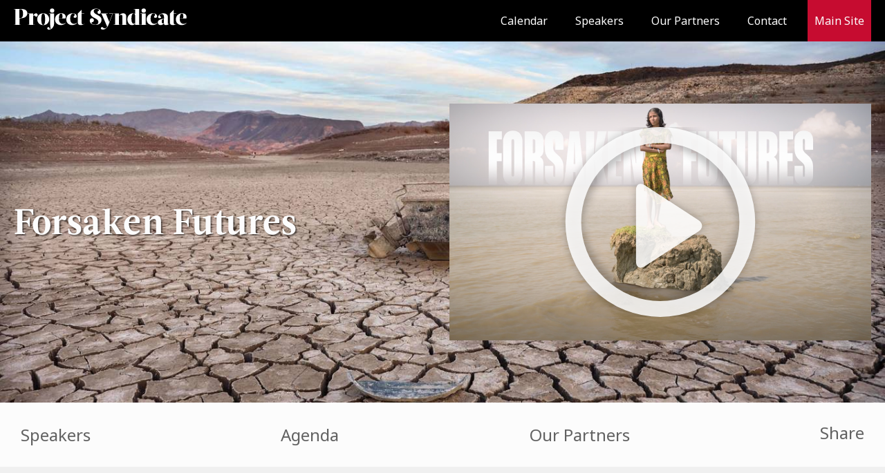

--- FILE ---
content_type: text/html; charset=utf-8
request_url: https://events.project-syndicate.org/event/forsaken-futures?route=&url=&trigger=Curated&redirect=
body_size: 21559
content:
<!DOCTYPE html>
<html lang="en" itemscope itemtype="http://schema.org/Event" prefix="og: http://ogp.me/ns#">
<head>
    <title>Forsaken Futures - Project Syndicate</title>
<meta charset="utf-8">
<meta http-equiv="x-ua-compatible" content="ie=edge">
<meta name="viewport" content="width=device-width,minimum-scale=1,initial-scale=1">
<meta name="HandheldFriendly" content="True" />
<meta name="robots" content="index,follow,noodp" />
<meta name="generator" content="flow.li" />
<meta name="rating" content="General" />
<meta name="referrer" content="origin-when-crossorigin" />
<meta name="format-detection" content="telephone=no" />
<link rel="preconnect" href="https://fonts.gstatic.com" crossorigin />
<link rel="preload" href="/fonts/1/bold.woff2" as="font" type="font/woff2" crossorigin>
<link rel="preload" href="/fonts/2/italics.woff2" as="font" type="font/woff2" crossorigin>
<link rel="preload" href="https://fonts.googleapis.com/css?family=Noto+Sans:400,700|Noto+Serif:400,400i,700,700i&display=swap" as="font" type="font/woff2" crossorigin>
<link rel="stylesheet" href="https://fonts.googleapis.com/css?family=Noto+Sans:400,700|Noto+Serif:400,400i,700,700i&display=swap" media="print" onload="this.media='all'">
<link rel="apple-touch-icon" sizes="180x180" href="/favicon/apple-touch-icon.png" />
<link rel="icon" type="image/png" href="/favicon/favicon-32x32.png" sizes="32x32" />
<link rel="icon" type="image/png" href="/favicon/favicon-16x16.png" sizes="16x16" />
<link rel="manifest" href="/favicon/manifest.json" />
<link rel="mask-icon" href="/favicon/safari-pinned-tab.svg" color="#333333" />
<link rel="shortcut icon" href="/favicon/favicon.ico" />
<meta name="theme-color" content="#f2f0ee" />
<link rel="dns-prefetch" href="https://data.flw.li/" />
<link rel="dns-prefetch" href="https://www.google-analytics.com" />
<link rel="dns-prefetch" href="https://webapi.project-syndicate.org/" />
<link rel="preconnect" href="https://data.flw.li/" />
<link rel="preconnect" href="https://www.google-analytics.com" />
<link rel="preconnect" href="https://webapi.project-syndicate.org/" />
<style>@font-face {font-family:"Acta Bold";src: url("/fonts/1/bold.woff2") format("woff2"),url("/fonts/1/bold.woff") format("woff");font-display: swap;font-style:normal;font-weight:400}@font-face {font-family: "Acta Bold Italic";src: url("/fonts/2/italics.woff2") format("woff2"),url("/fonts/2/italics.woff") format("woff");font-display: swap;font-style:italic;font-weight:400}</style>

    <link href="/css/styles.min.css?v=wCE-oVxGa2WqKh2sRDWqqvCjSa_DkKXECpHdM1NoqIs" media="screen" rel="stylesheet" />



    
    <meta name="robots" content="index,follow,noodp" />
<link rel="canonical" href="https://events.project-syndicate.org/event/forsaken-futures">
<meta itemprop="name" property="og:title" content="Forsaken Futures - Project Syndicate">
<meta name="description" content="&#xA;  09/14/2022&#xA;  3:00PM CEST&#xA;  Online&#xA;  20 Speakers&#xA;">
<meta property="og:description" itemprop="description" content="&#xA;  09/14/2022&#xA;  3:00PM CEST&#xA;  Online&#xA;  20 Speakers&#xA;">
<meta property="og:type" content="website" />
<meta property="og:url" name="twitter:url" content="https://events.project-syndicate.org/event/forsaken-futures" />
        <meta http-equiv="last-modified" content="2023-06-06T14:49Z" />
<meta name="twitter:image" content="https://webapi.project-syndicate.org/library/77d845b4f9745544651c2446fd6756cd.png" />
<meta itemprop="thumbnailUrl image" property="og:image" content="https://webapi.project-syndicate.org/library/77d845b4f9745544651c2446fd6756cd.png" />
<meta property="og:site_name" content="Project Syndicate" />
<meta property="fb:app_id" content="570455149690623" />
<meta name="twitter:site" content="@prosyn" />
<meta name="twitter:card" content="summary_large_image" />
<meta property="fb:pages" content="29056789480">
<meta name="google-site-verification" content="boHLWSojx3qECaiAzgvWzbE1IFCWc4OeyjI_wPXh7II" />
    <link rel="alternate" href="https://events.project-syndicate.org/rss/event/forsaken-futures" title="RSS" type="application/rss+xml">

<script data-schema="Organization" type="application/ld+json">
    {"name":"Project Syndicate","@id":"https://www.project-syndicate.org#publisher", "url":"https://www.project-syndicate.org","logo":"https://www.project-syndicate.org/images/PSwhite.png","sameAs":["https://www.facebook.com/projectsyndicate","https://twitter.com/prosyn","https://www.youtube.com/user/ProjectSyndicate","https://www.linkedin.com/company/project-syndicate"],"@type":"Organization","@context":"http://schema.org"}
</script>
    <meta itemprop="startDate" content="2022-09-14T00:00Z" />
    <meta itemprop="endDate" content="2022-09-14T00:00Z" />
    <meta itemprop="eventAttendanceMode location" content="online" />

    <script src="https://code.jquery.com/jquery-3.7.1.min.js" integrity="sha384-1H217gwSVyLSIfaLxHbE7dRb3v4mYCKbpQvzx0cegeju1MVsGrX5xXxAvs/HgeFs" crossorigin="anonymous" defer></script>
<script src="https://code.jquery.com/ui/1.13.1/jquery-ui.min.js" integrity="sha384-tc3TMXCcTCib89yECEQXI4e6DhhlwNrqzYpvyeSqBD2vB/KugQH7o3p+/UtKuS5L" crossorigin="anonymous" defer></script>

    <script src="/scripts/index.min.js?v=XSbolQC62fmfvvwqf-8TpoXW5UHiKL7SCBXbi7x8Ets" defer></script>


    
    <script type="text/javascript">!function(T,l,y){var S=T.location,k="script",D="instrumentationKey",C="ingestionendpoint",I="disableExceptionTracking",E="ai.device.",b="toLowerCase",w="crossOrigin",N="POST",e="appInsightsSDK",t=y.name||"appInsights";(y.name||T[e])&&(T[e]=t);var n=T[t]||function(d){var g=!1,f=!1,m={initialize:!0,queue:[],sv:"5",version:2,config:d};function v(e,t){var n={},a="Browser";return n[E+"id"]=a[b](),n[E+"type"]=a,n["ai.operation.name"]=S&&S.pathname||"_unknown_",n["ai.internal.sdkVersion"]="javascript:snippet_"+(m.sv||m.version),{time:function(){var e=new Date;function t(e){var t=""+e;return 1===t.length&&(t="0"+t),t}return e.getUTCFullYear()+"-"+t(1+e.getUTCMonth())+"-"+t(e.getUTCDate())+"T"+t(e.getUTCHours())+":"+t(e.getUTCMinutes())+":"+t(e.getUTCSeconds())+"."+((e.getUTCMilliseconds()/1e3).toFixed(3)+"").slice(2,5)+"Z"}(),iKey:e,name:"Microsoft.ApplicationInsights."+e.replace(/-/g,"")+"."+t,sampleRate:100,tags:n,data:{baseData:{ver:2}}}}var h=d.url||y.src;if(h){function a(e){var t,n,a,i,r,o,s,c,u,p,l;g=!0,m.queue=[],f||(f=!0,t=h,s=function(){var e={},t=d.connectionString;if(t)for(var n=t.split(";"),a=0;a<n.length;a++){var i=n[a].split("=");2===i.length&&(e[i[0][b]()]=i[1])}if(!e[C]){var r=e.endpointsuffix,o=r?e.location:null;e[C]="https://"+(o?o+".":"")+"dc."+(r||"services.visualstudio.com")}return e}(),c=s[D]||d[D]||"",u=s[C],p=u?u+"/v2/track":d.endpointUrl,(l=[]).push((n="SDK LOAD Failure: Failed to load Application Insights SDK script (See stack for details)",a=t,i=p,(o=(r=v(c,"Exception")).data).baseType="ExceptionData",o.baseData.exceptions=[{typeName:"SDKLoadFailed",message:n.replace(/\./g,"-"),hasFullStack:!1,stack:n+"\nSnippet failed to load ["+a+"] -- Telemetry is disabled\nHelp Link: https://go.microsoft.com/fwlink/?linkid=2128109\nHost: "+(S&&S.pathname||"_unknown_")+"\nEndpoint: "+i,parsedStack:[]}],r)),l.push(function(e,t,n,a){var i=v(c,"Message"),r=i.data;r.baseType="MessageData";var o=r.baseData;return o.message='AI (Internal): 99 message:"'+("SDK LOAD Failure: Failed to load Application Insights SDK script (See stack for details) ("+n+")").replace(/\"/g,"")+'"',o.properties={endpoint:a},i}(0,0,t,p)),function(e,t){if(JSON){var n=T.fetch;if(n&&!y.useXhr)n(t,{method:N,body:JSON.stringify(e),mode:"cors"});else if(XMLHttpRequest){var a=new XMLHttpRequest;a.open(N,t),a.setRequestHeader("Content-type","application/json"),a.send(JSON.stringify(e))}}}(l,p))}function i(e,t){f||setTimeout(function(){!t&&m.core||a()},500)}var e=function(){var n=l.createElement(k);n.src=h;var e=y[w];return!e&&""!==e||"undefined"==n[w]||(n[w]=e),n.onload=i,n.onerror=a,n.onreadystatechange=function(e,t){"loaded"!==n.readyState&&"complete"!==n.readyState||i(0,t)},n}();y.ld<0?l.getElementsByTagName("head")[0].appendChild(e):setTimeout(function(){l.getElementsByTagName(k)[0].parentNode.appendChild(e)},y.ld||0)}try{m.cookie=l.cookie}catch(p){}function t(e){for(;e.length;)!function(t){m[t]=function(){var e=arguments;g||m.queue.push(function(){m[t].apply(m,e)})}}(e.pop())}var n="track",r="TrackPage",o="TrackEvent";t([n+"Event",n+"PageView",n+"Exception",n+"Trace",n+"DependencyData",n+"Metric",n+"PageViewPerformance","start"+r,"stop"+r,"start"+o,"stop"+o,"addTelemetryInitializer","setAuthenticatedUserContext","clearAuthenticatedUserContext","flush"]),m.SeverityLevel={Verbose:0,Information:1,Warning:2,Error:3,Critical:4};var s=(d.extensionConfig||{}).ApplicationInsightsAnalytics||{};if(!0!==d[I]&&!0!==s[I]){var c="onerror";t(["_"+c]);var u=T[c];T[c]=function(e,t,n,a,i){var r=u&&u(e,t,n,a,i);return!0!==r&&m["_"+c]({message:e,url:t,lineNumber:n,columnNumber:a,error:i}),r},d.autoExceptionInstrumented=!0}return m}(y.cfg);function a(){y.onInit&&y.onInit(n)}(T[t]=n).queue&&0===n.queue.length?(n.queue.push(a),n.trackPageView({})):a()}(window,document,{
src: "https://js.monitor.azure.com/scripts/b/ai.2.min.js", // The SDK URL Source
crossOrigin: "anonymous", 
cfg: { // Application Insights Configuration
    instrumentationKey: 'fdd68868-8c57-4859-bf39-af311d6b11da'
}});</script>

<!-- Google tag (gtag.js) -->
<script async src="https://www.googletagmanager.com/gtag/js?id=G-QEK0ZMS9L9"></script>
<script>
    window.dataLayer = window.dataLayer || [];
    function gtag() { dataLayer.push(arguments); }
    gtag('js', new Date());

    gtag('config', 'G-QEK0ZMS9L9');

    gtag('consent', 'default', {
        'ad_storage': 'denied',
        'analytics_storage': 'denied',
        'wait_for_update': 3000
    })
</script>
</head>
<body class="">
    
    <script>
        window.CookieControlResources = {"notify_description":"We use cookies to optimize site functionality and give you the best experience possible.","notify_title":"YOUR CHOICES REGARDING COOKIES ON THIS SITE","statement_description":"For more information visit our","statement_name":"Cookie Policy","statement_url":"https://www.project-syndicate.org/pages/cookie-policy","statement_date":"25/05/2018","analytics_label":"Analytical \u0026 Marketing Cookies","analytics_description":"Analytical cookies allow us to count visits and traffic sources, so we can measure and improve the performance of our site. They enable us to understand how users navigate our site and measure which pages are the most and least popular. All information collected is aggregated and therefore anonymous. If you do not allow analytical cookies, we will not know that you have visited our site, and thus will not be able to monitor its performance.","google_name":"Google","google_url":"https://policies.google.com/technologies/types?hl=en-US","google_description":"Google Analytics","piwik_name":"Piwik","piwik_url":"https://matomo.org/privacy-policy/","piwik_description":"Piwik","mather_name":"Mather","mather_url":"https://www.mathereconomics.com/","mather_description":"Mather Analytics","social_name":"Social Media Cookies","social_description":"Social media cookies are set by a range of social media services that we have integrated into our website to enable you to share our content with your friends and networks. They are capable of tracking your browser across other sites and building a profile of your interests. The information collected may affect the content and messages you see on other websites you visit. If you do not allow social media cookies, you may not be able to use or see sharing tools on our website.","preferences_name":"User-Preference Cookies","preferences_description":"User-preference cookies allow our website to provide enhanced functionality and personalization. If you opt out of these cookies, some or all of these services may not function properly.","third_party_cookies_title":"Warning: Some cookies require your attention","third_party_cookies_description":"Consent for some third party cookies can not be automatically revoked. Please follow the link below if you want to opt out of them.","close_label":"Save Settings","panel_intro":"When you visit any website, it may store or retrieve information on your browser, mostly in the form of cookies. This information might be about you, your preferences, or your device. It is used to make the site work as expected, support your experience, and enable us to analyze performance and improve our services. The information does not usually directly identify you, but it can give you a more personalized web experience. We respect your right to privacy, so you can choose to refuse some types of cookies. Please note that this may affect your experience on the site and limit the services we are able to offer.","notification_bar_accept":"Accept","panel_title":"Cookie Settings","panel_accept_all":"I Accept"};
</script>
<input type="hidden" id="cookieControlApiKey" value="3599dc92d8c70f410da7b07e2c535858b485d897" />
    
<header id="header" class="scaffolding" data-page-area="header">
    <div class="header__wrapper">
        <a href="/" title="Home" class="header__logo logo"><img src="/images/PS_Logotype.svg" loading="lazy" alt="Project Syndicate Logo" class="logo__image" /></a>
        <button id="main-menu" class="caller hamburger tab-selector" aria-controls="main-nav-wrapper" aria-expanded="false" aria-haspopup="true">
            <span class="hamburger__bar" aria-hidden="true" role="presentation"></span>
            <span class="hamburger__bar" aria-hidden="true" role="presentation"></span>
            <span class="hamburger__bar" aria-hidden="true" role="presentation"></span>
            <span class="u-tos">Menu</span>
        </button>
        <nav id="main-nav-wrapper" class="closable-main header__nav" aria-labelledby="main-menu">
            <ul role="menubar">
                            <li role="menuitem"><a href="/calendar" data-entity-type="static-link" data-entity-id="" data-language="english" data-event-action="click" data-entity-link-name="ms-calendar" class="track-event" data-href-original="/calendar">Calendar</a></li>
                            <li role="menuitem"><a href="/speakers" data-entity-type="static-link" data-entity-id="" data-language="english" data-event-action="click" data-entity-link-name="ms-partners" class="track-event" data-href-original="/speakers">Speakers</a></li>
                            <li role="menuitem"><a href="/partners" data-entity-type="static-link" data-entity-id="" data-language="english" data-event-action="click" data-entity-link-name="ms-partners" class="track-event" data-href-original="/partners">Our Partners</a></li>
                            <li role="menuitem"><a href="/contact" data-entity-type="static-link" data-entity-id="" data-language="english" data-event-action="click" data-entity-link-name="ms-contact" class="track-event" data-href-original="/contact">Contact</a></li>
                <li role="menuitem" class="header__psmainsite"><a href="https://www.project-syndicate.org" data-entity-type="static-link" data-entity-id="" data-language="english" data-event-action="click" data-entity-link-name="main-site" class="track-event" data-href-original="https://www.project-syndicate.org">Main Site</a></li>
            </ul>
        </nav>
    </div>
    <input type="hidden" id="recaptchaSiteKey" value="6LdEdRUUAAAAANSOm1ENXfvIxrhBTj6Q-TkK_k2z" />
</header>

    <main class="event scaffolding" id="main" >
        
<style>
    .hero {
        background-image: url( https://webapi.project-syndicate.org/library/504917d26795213fd9d084d314277e48.16-9-large.1.jpg );
    }
    @media screen and (min-width: 630px) {
        .hero {
            background-image: url( https://webapi.project-syndicate.org/library/504917d26795213fd9d084d314277e48.16-9-xlarge.1.jpg );
        }
    }

    @media screen and (min-width: 950px) {
        .hero {
            background-image: url( https://webapi.project-syndicate.org/library/504917d26795213fd9d084d314277e48.2-1-super.1.jpg );
        }
    }

    @media screen and (min-width: 1350px) {
        .hero {
            background-image: url( https://webapi.project-syndicate.org/library/504917d26795213fd9d084d314277e48.3-1-super.1.jpg );
        }
    }


</style>
<div class="evheader scaffolding hero" data-component="event">
    <div class="hero__content">
        <div class="hero__intro">
            <h1 class="evheader__title">Forsaken Futures</h1>
        </div>
        <div class="hero__asset">
                <div id="stream">
                    <figure class="video media">
                        <div class="embed-placeholder">
                            <img itemprop="image" loading="lazy" srcset="https://webapi.project-syndicate.org/library/095da94f7dc46faa708e9ab08a04d20a.16-9-medium.1.png 480w, https://webapi.project-syndicate.org/library/095da94f7dc46faa708e9ab08a04d20a.16-9-large.1.png 640w, https://webapi.project-syndicate.org/library/095da94f7dc46faa708e9ab08a04d20a.16-9-xlarge.1.png 960w" sizes="100vw, 730px" src="https://webapi.project-syndicate.org/library/095da94f7dc46faa708e9ab08a04d20a.16-9-medium.1.png" alt="Forsaken Futures Thumbnail" title="Forsaken Futures Thumbnail" width="480" height="270" class="image" />
                        </div>
                        <lazy-embed src="https://www.youtube.com/embed/v1IHfCPA0ho"  />
                    </figure>
                </div>
        </div>
    </div>
</div>
<div class="scaffolding scaffolding--fw scaffolding--bg-alt scaffolding--narrow scaffolding--no-gap">
    <ul class="scaffolding__auto anchor-nav">
        <li><a href="#speakers">Speakers</a></li>
        <li><a href="#agenda">Agenda</a></li>
        <li><a href="#partners">Our Partners</a></li>
        <li class="u-relative">
            <button aria-controls="social-media" aria-haspopup="true" aria-expanded="false">Share</button>
            <ul id="social-media" aria-hidden="true" class="social-media">
                <li><a href="https://www.facebook.com/sharer.php?https://events.project-syndicate.org/event/forsaken-futures">Facebook</a></li>
                <li><a href="https://twitter.com/intent/tweet?url=https%3A%2F%2Fevents.project-syndicate.org%2Fevent%2Fforsaken-futures&amp;text=Forsaken%20Futures%20%40ProSyn">Twitter</a></li>
                <li><a href="https://www.linkedin.com/shareArticle?mini=true&amp;url=https://events.project-syndicate.org/event/forsaken-futures&amp;title=Forsaken%20Futures&amp;summary=%0A%20%2009%2F14%2F2022%0A%20%203%3A00PM%20CEST%0A%20%20Online%0A%20%2020%20Speakers%0A&amp;source=Project%20Syndicate">LinkedIn</a></li>
            </ul>
        </li>
    </ul>
</div>
<section class="scaffolding__block evintro">
    <article class="evintro__article">
        <p data-line-id="5ad1a49d9cf5454daca24f037a63998a">Recent scientific assessments have shifted the climate debate from questions of “if” and “when” global warming will reach a certain point to the question of just how bad things will get. Anticipations of a hotter world have brought the issues of adaptation and climate justice to the fore. What is owed to those whose lives and livelihoods have already – or will soon be – irreversibly disrupted? What is climate justice, and what does it demand? And how can public policy, finance, and technology be leveraged to protect vulnerable communities in a dangerously warmer world?</p>
<p data-line-id="5ad1a49d9cf5454daca24f037a63998a">&nbsp;</p>
<p data-line-id="4de372accd144b1ca65d41d9b3b5bdd5"><strong>In partnership with:</strong></p>
<p data-line-id="4de372accd144b1ca65d41d9b3b5bdd5"><strong>&nbsp;</strong></p>
<figure data-line-id="d3be2fe226a349c6a4063806c0a9f6da" style="width: 336px; max-width: 336px;"><img src="https://webapi.project-syndicate.org/library/1215af6d165f1965c205b72556ad390b.png" data-image="737ykbovh0p5" width="336" height="201" style="width: 336px; max-width: 336px; height: 201px;"></figure>
    </article>
    <aside class="evintro__meta">
        <ul>
  <li><span class="icon icon--calendar"></span>09/14/2022</li>
  <li><span class="icon icon--clock"></span>3:00PM CEST</li>
  <li><span class="icon icon--location"></span>Online</li>
  <li><span class="icon icon--speaker"></span>20 Speakers</li>
</ul>
    </aside>
</section>
<section id="speakers" class="scaffolding__content">
    <h2 class="section__header">Speakers</h2>
    
<ul class="list list--unstyled grid grid--auto-m grid--spaced grid--center ">
        <li class="person" itemscope itemtype="https://schema.org/Person">
            <a href="https://www.project-syndicate.org/columnist/daniel-beltra" data-entity-type="static-link" data-entity-id="" data-language="english" data-event-action="click" data-entity-link-name="ms-follower" class="track-event u-overlay" data-href-original="https://www.project-syndicate.org/columnist/daniel-beltra"><span class="u-tos">Daniel Beltr&#xE1;</span></a>
            <img itemprop="image" loading="lazy" srcset="https://webapi.project-syndicate.org/library/5cfd7b84da971127207463a409d46cc3.square-w200.1.jpg 200w, https://webapi.project-syndicate.org/library/5cfd7b84da971127207463a409d46cc3.square-w400.1.jpg 400w" sizes="11.25rem" src="https://webapi.project-syndicate.org/library/5cfd7b84da971127207463a409d46cc3.jpg" alt="Photo of Daniel Beltr&#xE1;" title="Photo of Daniel Beltr&#xE1;" class="image" />
            <h2 itemprop="name"><a href="https://www.project-syndicate.org/columnist/daniel-beltra" data-entity-type="static-link" data-entity-id="" data-language="english" data-event-action="click" data-entity-link-name="ms-follower" class="track-event" data-href-original="https://www.project-syndicate.org/columnist/daniel-beltra">Daniel Beltr&#xE1;</a></h2>
            <h3 itemprop="jobTitle">Fellow of the International League of Conservation Photographers</h3>
        </li>
        <li class="person" itemscope itemtype="https://schema.org/Person">
            <a href="https://www.project-syndicate.org/columnist/tom-brookes" data-entity-type="static-link" data-entity-id="" data-language="english" data-event-action="click" data-entity-link-name="ms-follower" class="track-event u-overlay" data-href-original="https://www.project-syndicate.org/columnist/tom-brookes"><span class="u-tos">Tom Brookes</span></a>
            <img itemprop="image" loading="lazy" srcset="https://webapi.project-syndicate.org/library/647d6ecda581dbaba164b1d5b40e3b37.square-w200.1.png 200w, https://webapi.project-syndicate.org/library/647d6ecda581dbaba164b1d5b40e3b37.square-w400.1.png 400w" sizes="11.25rem" src="https://webapi.project-syndicate.org/library/647d6ecda581dbaba164b1d5b40e3b37.png" alt="Photo of Tom Brookes" title="Photo of Tom Brookes" class="image" />
            <h2 itemprop="name"><a href="https://www.project-syndicate.org/columnist/tom-brookes" data-entity-type="static-link" data-entity-id="" data-language="english" data-event-action="click" data-entity-link-name="ms-follower" class="track-event" data-href-original="https://www.project-syndicate.org/columnist/tom-brookes">Tom Brookes</a></h2>
            <h3 itemprop="jobTitle">CEO of the Global Strategic Communications Council</h3>
        </li>
        <li class="person" itemscope itemtype="https://schema.org/Person">
            <a href="https://www.project-syndicate.org/columnist/thomas-buberl-1" data-entity-type="static-link" data-entity-id="" data-language="english" data-event-action="click" data-entity-link-name="ms-follower" class="track-event u-overlay" data-href-original="https://www.project-syndicate.org/columnist/thomas-buberl-1"><span class="u-tos">Thomas Buberl</span></a>
            <img itemprop="image" loading="lazy" srcset="https://webapi.project-syndicate.org/library/dc91965426fe7000d7c2c8415a39adea.square-w200.1.jpg 200w, https://webapi.project-syndicate.org/library/dc91965426fe7000d7c2c8415a39adea.square-w400.1.jpg 400w" sizes="11.25rem" src="https://webapi.project-syndicate.org/library/dc91965426fe7000d7c2c8415a39adea.jpg" alt="Photo of Thomas Buberl" title="Photo of Thomas Buberl" class="image" />
            <h2 itemprop="name"><a href="https://www.project-syndicate.org/columnist/thomas-buberl-1" data-entity-type="static-link" data-entity-id="" data-language="english" data-event-action="click" data-entity-link-name="ms-follower" class="track-event" data-href-original="https://www.project-syndicate.org/columnist/thomas-buberl-1">Thomas Buberl</a></h2>
            <h3 itemprop="jobTitle">CEO of AXA</h3>
        </li>
        <li class="person" itemscope itemtype="https://schema.org/Person">
            <a href="https://www.project-syndicate.org/columnist/laura-chinchilla-miranda" data-entity-type="static-link" data-entity-id="" data-language="english" data-event-action="click" data-entity-link-name="ms-follower" class="track-event u-overlay" data-href-original="https://www.project-syndicate.org/columnist/laura-chinchilla-miranda"><span class="u-tos">Laura Chinchilla Miranda</span></a>
            <img itemprop="image" loading="lazy" srcset="https://webapi.project-syndicate.org/library/b200f847b51e6770067bab43063a74ee.square-w200.1.jpg 200w, https://webapi.project-syndicate.org/library/b200f847b51e6770067bab43063a74ee.square-w400.1.jpg 400w" sizes="11.25rem" src="https://webapi.project-syndicate.org/library/b200f847b51e6770067bab43063a74ee.jpg" alt="Photo of Laura Chinchilla Miranda" title="Photo of Laura Chinchilla Miranda" class="image" />
            <h2 itemprop="name"><a href="https://www.project-syndicate.org/columnist/laura-chinchilla-miranda" data-entity-type="static-link" data-entity-id="" data-language="english" data-event-action="click" data-entity-link-name="ms-follower" class="track-event" data-href-original="https://www.project-syndicate.org/columnist/laura-chinchilla-miranda">Laura Chinchilla Miranda</a></h2>
            <h3 itemprop="jobTitle">Former President of Costa Rica</h3>
        </li>
        <li class="person" itemscope itemtype="https://schema.org/Person">
            <a href="https://www.project-syndicate.org/columnist/sandrine-dixson-decleve" data-entity-type="static-link" data-entity-id="" data-language="english" data-event-action="click" data-entity-link-name="ms-follower" class="track-event u-overlay" data-href-original="https://www.project-syndicate.org/columnist/sandrine-dixson-decleve"><span class="u-tos">Sandrine Dixson-Decl&#xE8;ve</span></a>
            <img itemprop="image" loading="lazy" srcset="https://webapi.project-syndicate.org/library/ddc6e907d0b49f3347c60fde611e8856.square-w200.1.jpg 200w, https://webapi.project-syndicate.org/library/ddc6e907d0b49f3347c60fde611e8856.square-w400.1.jpg 400w" sizes="11.25rem" src="https://webapi.project-syndicate.org/library/ddc6e907d0b49f3347c60fde611e8856.jpg" alt="Photo of Sandrine Dixson-Decl&#xE8;ve" title="Photo of Sandrine Dixson-Decl&#xE8;ve" class="image" />
            <h2 itemprop="name"><a href="https://www.project-syndicate.org/columnist/sandrine-dixson-decleve" data-entity-type="static-link" data-entity-id="" data-language="english" data-event-action="click" data-entity-link-name="ms-follower" class="track-event" data-href-original="https://www.project-syndicate.org/columnist/sandrine-dixson-decleve">Sandrine Dixson-Decl&#xE8;ve</a></h2>
            <h3 itemprop="jobTitle">Honorary President of the Club of Rome</h3>
        </li>
        <li class="person" itemscope itemtype="https://schema.org/Person">
            <a href="https://www.project-syndicate.org/columnist/owen-gaffney-2" data-entity-type="static-link" data-entity-id="" data-language="english" data-event-action="click" data-entity-link-name="ms-follower" class="track-event u-overlay" data-href-original="https://www.project-syndicate.org/columnist/owen-gaffney-2"><span class="u-tos">Owen Gaffney</span></a>
            <img itemprop="image" loading="lazy" srcset="https://webapi.project-syndicate.org/library/f70ca55f63025a3e236a8fb8d7486cd0.square-w200.1.jpg 200w, https://webapi.project-syndicate.org/library/f70ca55f63025a3e236a8fb8d7486cd0.square-w400.1.jpg 400w" sizes="11.25rem" src="https://webapi.project-syndicate.org/library/f70ca55f63025a3e236a8fb8d7486cd0.jpg" alt="Photo of Owen Gaffney" title="Photo of Owen Gaffney" class="image" />
            <h2 itemprop="name"><a href="https://www.project-syndicate.org/columnist/owen-gaffney-2" data-entity-type="static-link" data-entity-id="" data-language="english" data-event-action="click" data-entity-link-name="ms-follower" class="track-event" data-href-original="https://www.project-syndicate.org/columnist/owen-gaffney-2">Owen Gaffney</a></h2>
            <h3 itemprop="jobTitle">Analyst at the Stockholm Resilience Centre and the Potsdam Institute for Climate Impact Research</h3>
        </li>
        <li class="person" itemscope itemtype="https://schema.org/Person">
            <a href="https://www.project-syndicate.org/columnist/jayati-ghosh" data-entity-type="static-link" data-entity-id="" data-language="english" data-event-action="click" data-entity-link-name="ms-follower" class="track-event u-overlay" data-href-original="https://www.project-syndicate.org/columnist/jayati-ghosh"><span class="u-tos">Jayati Ghosh</span></a>
            <img itemprop="image" loading="lazy" srcset="https://webapi.project-syndicate.org/library/fa956ece743d17897b7abaff4d9ee40a.square-w200.1.jpg 200w, https://webapi.project-syndicate.org/library/fa956ece743d17897b7abaff4d9ee40a.square-w400.1.jpg 400w" sizes="11.25rem" src="https://webapi.project-syndicate.org/library/fa956ece743d17897b7abaff4d9ee40a.jpg" alt="Photo of Jayati Ghosh" title="Photo of Jayati Ghosh" class="image" />
            <h2 itemprop="name"><a href="https://www.project-syndicate.org/columnist/jayati-ghosh" data-entity-type="static-link" data-entity-id="" data-language="english" data-event-action="click" data-entity-link-name="ms-follower" class="track-event" data-href-original="https://www.project-syndicate.org/columnist/jayati-ghosh">Jayati Ghosh</a></h2>
            <h3 itemprop="jobTitle">Professor of Economics at the University of Massachusetts Amherst</h3>
        </li>
        <li class="person" itemscope itemtype="https://schema.org/Person">
            <a href="https://www.project-syndicate.org/columnist/megan-greene-1" data-entity-type="static-link" data-entity-id="" data-language="english" data-event-action="click" data-entity-link-name="ms-follower" class="track-event u-overlay" data-href-original="https://www.project-syndicate.org/columnist/megan-greene-1"><span class="u-tos">Megan Greene</span></a>
            <img itemprop="image" loading="lazy" srcset="https://webapi.project-syndicate.org/library/c8d8cb5f5a7723110ced47ec6221173c.square-w200.1.png 200w, https://webapi.project-syndicate.org/library/c8d8cb5f5a7723110ced47ec6221173c.square-w400.1.png 400w" sizes="11.25rem" src="https://webapi.project-syndicate.org/library/c8d8cb5f5a7723110ced47ec6221173c.png" alt="Photo of Megan Greene" title="Photo of Megan Greene" class="image" />
            <h2 itemprop="name"><a href="https://www.project-syndicate.org/columnist/megan-greene-1" data-entity-type="static-link" data-entity-id="" data-language="english" data-event-action="click" data-entity-link-name="ms-follower" class="track-event" data-href-original="https://www.project-syndicate.org/columnist/megan-greene-1">Megan Greene</a></h2>
            <h3 itemprop="jobTitle">Global Chief Economist at the Kroll Institute</h3>
        </li>
        <li class="person" itemscope itemtype="https://schema.org/Person">
            <a href="https://www.project-syndicate.org/columnist/werner-hoyer" data-entity-type="static-link" data-entity-id="" data-language="english" data-event-action="click" data-entity-link-name="ms-follower" class="track-event u-overlay" data-href-original="https://www.project-syndicate.org/columnist/werner-hoyer"><span class="u-tos">Werner Hoyer</span></a>
            <img itemprop="image" loading="lazy" srcset="https://webapi.project-syndicate.org/library/184dbdc6092f8d5898e6ee8f8771391c.square-w200.1.jpg 200w, https://webapi.project-syndicate.org/library/184dbdc6092f8d5898e6ee8f8771391c.square-w400.1.jpg 400w" sizes="11.25rem" src="https://webapi.project-syndicate.org/library/184dbdc6092f8d5898e6ee8f8771391c.jpg" alt="Photo of Werner Hoyer" title="Photo of Werner Hoyer" class="image" />
            <h2 itemprop="name"><a href="https://www.project-syndicate.org/columnist/werner-hoyer" data-entity-type="static-link" data-entity-id="" data-language="english" data-event-action="click" data-entity-link-name="ms-follower" class="track-event" data-href-original="https://www.project-syndicate.org/columnist/werner-hoyer">Werner Hoyer</a></h2>
            <h3 itemprop="jobTitle">President of the European Investment Bank</h3>
        </li>
        <li class="person" itemscope itemtype="https://schema.org/Person">
            <a href="https://www.project-syndicate.org/columnist/dan-jorgensen" data-entity-type="static-link" data-entity-id="" data-language="english" data-event-action="click" data-entity-link-name="ms-follower" class="track-event u-overlay" data-href-original="https://www.project-syndicate.org/columnist/dan-jorgensen"><span class="u-tos">Dan J&#xF8;rgensen</span></a>
            <img itemprop="image" loading="lazy" srcset="https://webapi.project-syndicate.org/library/6d7e7c928e485766157c52b66f333fe7.square-w200.1.jpg 200w, https://webapi.project-syndicate.org/library/6d7e7c928e485766157c52b66f333fe7.square-w400.1.jpg 400w" sizes="11.25rem" src="https://webapi.project-syndicate.org/library/6d7e7c928e485766157c52b66f333fe7.jpg" alt="Photo of Dan J&#xF8;rgensen" title="Photo of Dan J&#xF8;rgensen" class="image" />
            <h2 itemprop="name"><a href="https://www.project-syndicate.org/columnist/dan-jorgensen" data-entity-type="static-link" data-entity-id="" data-language="english" data-event-action="click" data-entity-link-name="ms-follower" class="track-event" data-href-original="https://www.project-syndicate.org/columnist/dan-jorgensen">Dan J&#xF8;rgensen</a></h2>
            <h3 itemprop="jobTitle">Minister of Climate, Energy, and Public Utilities of Denmark</h3>
        </li>
        <li class="person" itemscope itemtype="https://schema.org/Person">
            <a href="https://www.project-syndicate.org/columnist/bill-mckibben" data-entity-type="static-link" data-entity-id="" data-language="english" data-event-action="click" data-entity-link-name="ms-follower" class="track-event u-overlay" data-href-original="https://www.project-syndicate.org/columnist/bill-mckibben"><span class="u-tos">Bill McKibben</span></a>
            <img itemprop="image" loading="lazy" srcset="https://webapi.project-syndicate.org/library/7138cbb109ef93d03cc12d834d3d4cb6.square-w200.1.png 200w, https://webapi.project-syndicate.org/library/7138cbb109ef93d03cc12d834d3d4cb6.square-w400.1.png 400w" sizes="11.25rem" src="https://webapi.project-syndicate.org/library/7138cbb109ef93d03cc12d834d3d4cb6.png" alt="Photo of Bill McKibben" title="Photo of Bill McKibben" class="image" />
            <h2 itemprop="name"><a href="https://www.project-syndicate.org/columnist/bill-mckibben" data-entity-type="static-link" data-entity-id="" data-language="english" data-event-action="click" data-entity-link-name="ms-follower" class="track-event" data-href-original="https://www.project-syndicate.org/columnist/bill-mckibben">Bill McKibben</a></h2>
            <h3 itemprop="jobTitle">Co-Founder of 350.org</h3>
        </li>
        <li class="person" itemscope itemtype="https://schema.org/Person">
            <a href="https://www.project-syndicate.org/columnist/marcia-mcnutt" data-entity-type="static-link" data-entity-id="" data-language="english" data-event-action="click" data-entity-link-name="ms-follower" class="track-event u-overlay" data-href-original="https://www.project-syndicate.org/columnist/marcia-mcnutt"><span class="u-tos">Marcia McNutt</span></a>
            <img itemprop="image" loading="lazy" srcset="https://webapi.project-syndicate.org/library/1084be17f330034bb1f25c48a68507e0.square-w200.1.jpg 200w, https://webapi.project-syndicate.org/library/1084be17f330034bb1f25c48a68507e0.square-w400.1.jpg 400w" sizes="11.25rem" src="https://webapi.project-syndicate.org/library/1084be17f330034bb1f25c48a68507e0.jpg" alt="Photo of Marcia McNutt" title="Photo of Marcia McNutt" class="image" />
            <h2 itemprop="name"><a href="https://www.project-syndicate.org/columnist/marcia-mcnutt" data-entity-type="static-link" data-entity-id="" data-language="english" data-event-action="click" data-entity-link-name="ms-follower" class="track-event" data-href-original="https://www.project-syndicate.org/columnist/marcia-mcnutt">Marcia McNutt</a></h2>
            <h3 itemprop="jobTitle">President of the US National Academy of Sciences</h3>
        </li>
        <li class="person" itemscope itemtype="https://schema.org/Person">
            <a href="https://www.project-syndicate.org/columnist/david-miliband" data-entity-type="static-link" data-entity-id="" data-language="english" data-event-action="click" data-entity-link-name="ms-follower" class="track-event u-overlay" data-href-original="https://www.project-syndicate.org/columnist/david-miliband"><span class="u-tos">David Miliband</span></a>
            <img itemprop="image" loading="lazy" srcset="https://webapi.project-syndicate.org/library/efac78588f6cf4379027838f4486d88f.square-w200.1.jpg 200w, https://webapi.project-syndicate.org/library/efac78588f6cf4379027838f4486d88f.square-w400.1.jpg 400w" sizes="11.25rem" src="https://webapi.project-syndicate.org/library/efac78588f6cf4379027838f4486d88f.jpg" alt="Photo of David Miliband" title="Photo of David Miliband" class="image" />
            <h2 itemprop="name"><a href="https://www.project-syndicate.org/columnist/david-miliband" data-entity-type="static-link" data-entity-id="" data-language="english" data-event-action="click" data-entity-link-name="ms-follower" class="track-event" data-href-original="https://www.project-syndicate.org/columnist/david-miliband">David Miliband</a></h2>
            <h3 itemprop="jobTitle">President and CEO of the International Rescue Committee</h3>
        </li>
        <li class="person" itemscope itemtype="https://schema.org/Person">
            <a href="https://www.project-syndicate.org/columnist/mohamed-nasheed" data-entity-type="static-link" data-entity-id="" data-language="english" data-event-action="click" data-entity-link-name="ms-follower" class="track-event u-overlay" data-href-original="https://www.project-syndicate.org/columnist/mohamed-nasheed"><span class="u-tos">Mohamed Nasheed</span></a>
            <img itemprop="image" loading="lazy" srcset="https://webapi.project-syndicate.org/library/1a8790bcc7b50f48ebf588c17e1240c4.square-w200.1.jpg 200w, https://webapi.project-syndicate.org/library/1a8790bcc7b50f48ebf588c17e1240c4.square-w400.1.jpg 400w" sizes="11.25rem" src="https://webapi.project-syndicate.org/library/1a8790bcc7b50f48ebf588c17e1240c4.jpg" alt="Photo of Mohamed Nasheed" title="Photo of Mohamed Nasheed" class="image" />
            <h2 itemprop="name"><a href="https://www.project-syndicate.org/columnist/mohamed-nasheed" data-entity-type="static-link" data-entity-id="" data-language="english" data-event-action="click" data-entity-link-name="ms-follower" class="track-event" data-href-original="https://www.project-syndicate.org/columnist/mohamed-nasheed">Mohamed Nasheed</a></h2>
            <h3 itemprop="jobTitle">Former President of the Maldives</h3>
        </li>
        <li class="person" itemscope itemtype="https://schema.org/Person">
            <a href="https://www.project-syndicate.org/columnist/carlo-ratti" data-entity-type="static-link" data-entity-id="" data-language="english" data-event-action="click" data-entity-link-name="ms-follower" class="track-event u-overlay" data-href-original="https://www.project-syndicate.org/columnist/carlo-ratti"><span class="u-tos">Carlo Ratti</span></a>
            <img itemprop="image" loading="lazy" srcset="https://webapi.project-syndicate.org/library/c9d10171ff3f31207116e13258d6d1e9.square-w200.1.jpg 200w, https://webapi.project-syndicate.org/library/c9d10171ff3f31207116e13258d6d1e9.square-w400.1.jpg 400w" sizes="11.25rem" src="https://webapi.project-syndicate.org/library/c9d10171ff3f31207116e13258d6d1e9.jpg" alt="Photo of Carlo Ratti" title="Photo of Carlo Ratti" class="image" />
            <h2 itemprop="name"><a href="https://www.project-syndicate.org/columnist/carlo-ratti" data-entity-type="static-link" data-entity-id="" data-language="english" data-event-action="click" data-entity-link-name="ms-follower" class="track-event" data-href-original="https://www.project-syndicate.org/columnist/carlo-ratti">Carlo Ratti</a></h2>
            <h3 itemprop="jobTitle">Professor at MIT</h3>
        </li>
        <li class="person" itemscope itemtype="https://schema.org/Person">
            <a href="https://www.project-syndicate.org/columnist/johan-rockstrom" data-entity-type="static-link" data-entity-id="" data-language="english" data-event-action="click" data-entity-link-name="ms-follower" class="track-event u-overlay" data-href-original="https://www.project-syndicate.org/columnist/johan-rockstrom"><span class="u-tos">Johan Rockstr&#xF6;m</span></a>
            <img itemprop="image" loading="lazy" srcset="https://webapi.project-syndicate.org/library/2c547c999ce1facc37d35f3425941964.square-w200.1.jpg 200w, https://webapi.project-syndicate.org/library/2c547c999ce1facc37d35f3425941964.square-w400.1.jpg 400w" sizes="11.25rem" src="https://webapi.project-syndicate.org/library/2c547c999ce1facc37d35f3425941964.jpg" alt="Photo of Johan Rockstr&#xF6;m" title="Photo of Johan Rockstr&#xF6;m" class="image" />
            <h2 itemprop="name"><a href="https://www.project-syndicate.org/columnist/johan-rockstrom" data-entity-type="static-link" data-entity-id="" data-language="english" data-event-action="click" data-entity-link-name="ms-follower" class="track-event" data-href-original="https://www.project-syndicate.org/columnist/johan-rockstrom">Johan Rockstr&#xF6;m</a></h2>
            <h3 itemprop="jobTitle">Director of the Potsdam Institute for Climate Impact Research</h3>
        </li>
        <li class="person" itemscope itemtype="https://schema.org/Person">
            <a href="https://www.project-syndicate.org/columnist/shaama-sandooyea" data-entity-type="static-link" data-entity-id="" data-language="english" data-event-action="click" data-entity-link-name="ms-follower" class="track-event u-overlay" data-href-original="https://www.project-syndicate.org/columnist/shaama-sandooyea"><span class="u-tos">Shaama Sandooyea</span></a>
            <img itemprop="image" loading="lazy" srcset="https://webapi.project-syndicate.org/library/c90871adc68d2c698026ae8af7343475.square-w200.1.jpg 200w, https://webapi.project-syndicate.org/library/c90871adc68d2c698026ae8af7343475.square-w400.1.jpg 400w" sizes="11.25rem" src="https://webapi.project-syndicate.org/library/c90871adc68d2c698026ae8af7343475.jpg" alt="Photo of Shaama Sandooyea" title="Photo of Shaama Sandooyea" class="image" />
            <h2 itemprop="name"><a href="https://www.project-syndicate.org/columnist/shaama-sandooyea" data-entity-type="static-link" data-entity-id="" data-language="english" data-event-action="click" data-entity-link-name="ms-follower" class="track-event" data-href-original="https://www.project-syndicate.org/columnist/shaama-sandooyea">Shaama Sandooyea</a></h2>
            <h3 itemprop="jobTitle">Climate activist</h3>
        </li>
        <li class="person" itemscope itemtype="https://schema.org/Person">
            <a href="https://www.project-syndicate.org/columnist/landry-signe" data-entity-type="static-link" data-entity-id="" data-language="english" data-event-action="click" data-entity-link-name="ms-follower" class="track-event u-overlay" data-href-original="https://www.project-syndicate.org/columnist/landry-signe"><span class="u-tos">Landry Sign&#xE9;</span></a>
            <img itemprop="image" loading="lazy" srcset="https://webapi.project-syndicate.org/library/c73c290a78c328179a199f446e10c2d5.square-w200.1.jpg 200w, https://webapi.project-syndicate.org/library/c73c290a78c328179a199f446e10c2d5.square-w400.1.jpg 400w" sizes="11.25rem" src="https://webapi.project-syndicate.org/library/c73c290a78c328179a199f446e10c2d5.jpg" alt="Photo of Landry Sign&#xE9;" title="Photo of Landry Sign&#xE9;" class="image" />
            <h2 itemprop="name"><a href="https://www.project-syndicate.org/columnist/landry-signe" data-entity-type="static-link" data-entity-id="" data-language="english" data-event-action="click" data-entity-link-name="ms-follower" class="track-event" data-href-original="https://www.project-syndicate.org/columnist/landry-signe">Landry Sign&#xE9;</a></h2>
            <h3 itemprop="jobTitle">Professor and Executive Director at Thunderbird School of Global Management</h3>
        </li>
        <li class="person" itemscope itemtype="https://schema.org/Person">
            <a href="https://www.project-syndicate.org/columnist/per-espen-stoknes-1" data-entity-type="static-link" data-entity-id="" data-language="english" data-event-action="click" data-entity-link-name="ms-follower" class="track-event u-overlay" data-href-original="https://www.project-syndicate.org/columnist/per-espen-stoknes-1"><span class="u-tos">Per Espen Stoknes</span></a>
            <img itemprop="image" loading="lazy" srcset="https://webapi.project-syndicate.org/library/377489e9f697c32dc6627b9b5ec42d4b.square-w200.1.jpg 200w, https://webapi.project-syndicate.org/library/377489e9f697c32dc6627b9b5ec42d4b.square-w400.1.jpg 400w" sizes="11.25rem" src="https://webapi.project-syndicate.org/library/377489e9f697c32dc6627b9b5ec42d4b.jpg" alt="Photo of Per Espen Stoknes" title="Photo of Per Espen Stoknes" class="image" />
            <h2 itemprop="name"><a href="https://www.project-syndicate.org/columnist/per-espen-stoknes-1" data-entity-type="static-link" data-entity-id="" data-language="english" data-event-action="click" data-entity-link-name="ms-follower" class="track-event" data-href-original="https://www.project-syndicate.org/columnist/per-espen-stoknes-1">Per Espen Stoknes</a></h2>
            <h3 itemprop="jobTitle">Associate Professor at BI Norwegian Business School</h3>
        </li>
        <li class="person" itemscope itemtype="https://schema.org/Person">
            <a href="https://www.project-syndicate.org/columnist/mary-warlick" data-entity-type="static-link" data-entity-id="" data-language="english" data-event-action="click" data-entity-link-name="ms-follower" class="track-event u-overlay" data-href-original="https://www.project-syndicate.org/columnist/mary-warlick"><span class="u-tos">Mary Burce Warlick</span></a>
            <img itemprop="image" loading="lazy" srcset="https://webapi.project-syndicate.org/library/241bceb73cae269c229ab5b9c248890a.square-w200.1.jpg 200w, https://webapi.project-syndicate.org/library/241bceb73cae269c229ab5b9c248890a.square-w400.1.jpg 400w" sizes="11.25rem" src="https://webapi.project-syndicate.org/library/241bceb73cae269c229ab5b9c248890a.jpg" alt="Photo of Mary Burce Warlick" title="Photo of Mary Burce Warlick" class="image" />
            <h2 itemprop="name"><a href="https://www.project-syndicate.org/columnist/mary-warlick" data-entity-type="static-link" data-entity-id="" data-language="english" data-event-action="click" data-entity-link-name="ms-follower" class="track-event" data-href-original="https://www.project-syndicate.org/columnist/mary-warlick">Mary Burce Warlick</a></h2>
            <h3 itemprop="jobTitle">&#xFEFF;Deputy Executive Director of the International Energy Agency</h3>
        </li>
</ul>

</section>
<section id="agenda" class="scaffolding__content">
    <h2 class="section__header">Agenda</h2>
    <div class="section__content">
            <section class="agenda" aria-hidden="false">
                <p><grammarly-extension data-grammarly-shadow-root="true" class="cGcvT"></grammarly-extension><grammarly-extension data-grammarly-shadow-root="true" class="cGcvT"></grammarly-extension><grammarly-extension data-grammarly-shadow-root="true" class="cGcvT"></grammarly-extension><grammarly-extension data-grammarly-shadow-root="true" class="cGcvT"></grammarly-extension></p>
<table data-line-id="8644c924deb54831a16d1f6d262a74a7"><tbody><tr><td colspan="2"><strong>Moderator: Jo Coburn</strong></td></tr><tr><td>3:00PM</td><td><strong>Keynote Address</strong><ol><li><strong>Werner Hoyer</strong>, President of the European Investment Bank</li></ol></td></tr><tr><td colspan="2"><strong>Session One – Risky Business</strong><br>When Russia’s invasion of Ukraine sent global energy and commodity prices surging upward, it added yet another bullet point to a global risk profile that has also come to include new concepts like “green swans” and transition risk. How should governments, businesses, and investors navigate the fraught new global environment now that the days of relative peace and price stability appear to be over?</td></tr><tr><td>3:05PM</td><td><strong>Panel Discussion and Q&amp;A with International Media:</strong><ol><li><strong>Mary Burce Warlick</strong>, Deputy Executive Director of the International Energy Agency</li><li><strong>Tom Brookes</strong>, CEO of the Global Strategic Communications Council</li><li><strong>Megan Greene</strong>, Global Chief Economist at the Kroll Institute<strong><br></strong></li><li><strong>Landry Signé</strong>, Professor and Executive Director&nbsp;at Thunderbird School of Global Management</li></ol></td></tr><tr><td>3:55PM</td><td><strong>Closing Remarks</strong><ol><li><strong><strong>Dan Jørgensen</strong></strong>, Minister of Climate, Energy, and Public Utilities of Denmark</li><li><strong><strong><strong>Thomas Buberl</strong></strong></strong>, CEO of AXA</li></ol></td></tr><tr><td>4:00PM</td><td><strong>Break</strong></td></tr><tr><td colspan="2"><strong>Session Two – <strong>Justice Underwater</strong></strong><br>
Although some progress has been made in recent years to elevate climate justice to a higher place on the global agenda, the world’s leading emitters still have not risen to the occasion. What, precisely, does the rich world owe developing countries - particularly small island states? What will it take to get high-emitting countries to support developing countries’ climate mitigation and adaptation efforts? And what risks does it run by failing to do so?</td></tr><tr><td>4:15PM</td><td><strong>Opening Remarks</strong><ol><li><strong>Laura Chinchilla</strong>, Former President of Costa Rica</li></ol></td></tr><tr><td>4:20PM</td><td spellcheck="false"><strong>Panel Discussion and Q&amp;A with International Media:</strong><ol><li><strong>Bill McKibben</strong>, Co-Founder of 350.org</li><li><strong>Sandrine Dixson-Declève</strong>, Co-President of the Club of Rome</li><li><strong>Mohamed Nasheed</strong>, Former President of the Maldives</li><li><strong>Shaama Sandooyea</strong>, Climate activist</li></ol></td></tr><tr><td>5:00PM</td><td><strong>Closing Remarks</strong><ol><li><strong>Daniel Beltrá</strong>, Fellow of the International League of Conservation Photographers</li></ol></td></tr><tr><td>5:05PM</td><td><strong>Break</strong></td></tr><tr><td colspan="2"><strong>Session Three – Code Green?</strong><br>One of the most controversial ideas in the broader climate discourse, geoengineering remains a topic of much debate. While its proponents argue that we should at least research every potential option at our disposal, its opponents warn that the environmental and political risks simply are too great. Meanwhile, for those living in settings that could disappear entirely as a result of climate change, “break the glass” options have become more attractive, introducing the risk that some governments will simply take matters into their own hands. How has this issue evolved in recent years, and are there any prospects for establishing some globally amenable common ground?</td></tr><tr><td>5:20PM</td><td><strong>From <em>Limits to Growth</em> to <em>Earth for All</em></strong></td></tr><tr><td>5:30PM</td><td><strong>Fireside Chat</strong><ol><li><strong>Marcia McNutt</strong>, President of the US National Academy of Sciences</li><li><strong>Carlo Ratti</strong>, Professor at MIT</li></ol></td></tr><tr><td>6:15PM</td><td><strong>Closing Remarks</strong><ol><li><strong>David Miliband</strong>, President and CEO of the International Rescue Committee</li></ol></td></tr></tbody></table>
            </section>
    </div>
</section>

    <section id="partners" class="scaffolding__content" >
        <h2 class="section__header">Our Partners</h2>
        <ul class="list list--unstyled grid grid--spaced partners partners--list">
        <li>
            <img itemprop="image" loading="lazy" src="https://webapi.project-syndicate.org/library/da654abf3f9a5e1be2dd938a45024f97.svg" alt="AXA" title="AXA" class="image" />
        </li>
        <li>
            <img itemprop="image" loading="lazy" src="https://webapi.project-syndicate.org/library/f3cd3b6d9f52f0a0a591300fa732e730.svg" alt="Club of Rome" title="Club of Rome" class="image" />
        </li>
        <li>
            <img itemprop="image" loading="lazy" src="https://webapi.project-syndicate.org/library/5e3c210be0649db0d6f9c7d7bba2f0ac.svg" alt="European Climate Foundation" title="European Climate Foundation" class="image" />
        </li>
        <li>
            <a href="https://www.eib.org/en/index.htm">
                <img itemprop="image" loading="lazy" srcset="https://webapi.project-syndicate.org/library/2a913b8dbfd7da145c1c506e507ee5f3.2-1-small.1.png 238w, https://webapi.project-syndicate.org/library/2a913b8dbfd7da145c1c506e507ee5f3.2-1-medium.1.png 320w, https://webapi.project-syndicate.org/library/2a913b8dbfd7da145c1c506e507ee5f3.2-1-large.1.png 620w, https://webapi.project-syndicate.org/library/2a913b8dbfd7da145c1c506e507ee5f3.2-1-xlarge.1.png 960w" sizes="(max-width: 639px) calc(100vw / 2.5), (max-width: 1023px) calc(100vw / 3.7), (max-width: 1439px) calc(100vw / 5), (min-width: 1440px) 325px" src="https://webapi.project-syndicate.org/library/2a913b8dbfd7da145c1c506e507ee5f3.png" alt="European Investment Bank" title="European Investment Bank" class="image" />
            </a>
        </li>
        <li>
            <img itemprop="image" loading="lazy" srcset="https://webapi.project-syndicate.org/library/4ad5cafede7726df5ed7c02f7f60680d.2-1-small.1.png 238w, https://webapi.project-syndicate.org/library/4ad5cafede7726df5ed7c02f7f60680d.2-1-medium.1.png 320w, https://webapi.project-syndicate.org/library/4ad5cafede7726df5ed7c02f7f60680d.2-1-large.1.png 620w, https://webapi.project-syndicate.org/library/4ad5cafede7726df5ed7c02f7f60680d.2-1-xlarge.1.png 960w" sizes="(max-width: 639px) calc(100vw / 2.5), (max-width: 1023px) calc(100vw / 3.7), (max-width: 1439px) calc(100vw / 5), (min-width: 1440px) 325px" src="https://webapi.project-syndicate.org/library/4ad5cafede7726df5ed7c02f7f60680d.png" alt="Friedrich Ebert Stiftung" title="Friedrich Ebert Stiftung" class="image" />
        </li>
        <li>
            <img itemprop="image" loading="lazy" src="https://webapi.project-syndicate.org/library/3217e99b6861d1514db7945e36f6caa4.svg" alt="Open Society Foundations" title="Open Society Foundations" class="image" />
        </li>
</ul>

    </section>
<div class="scaffolding scaffolding--fw scaffolding--bg-alt">
    
</div>

<section class="scaffolding__content">
    <h2 class="section__header">What they are saying</h2>
        <div class="section__content">
        <ol class="slider">
                    <li >
                        <figure class="testimonial">
                            <div class="testimonial__details">
                                <blockquote>
                                    <p>Many people here at the bank agree that this was the most professional looking, well moderated, and entertaining event we have supported or participated in... The speakers were top-level and highly knowledgable throughout, and the whole design was very slick.<br></p>

                                </blockquote>
                                <figcaption>Dirk Heilmann<br /></figcaption>
                            </div>
                            <picture itemprop="image" loading="lazy" class="testimonial__picture "><source media="(max-width: 449px)" sizes="(max-width: 449px) calc(100vw - 40px)" srcset="https://webapi.project-syndicate.org/library/2a913b8dbfd7da145c1c506e507ee5f3.2-1-small.1.png 238w, https://webapi.project-syndicate.org/library/2a913b8dbfd7da145c1c506e507ee5f3.2-1-medium.1.png 320w, https://webapi.project-syndicate.org/library/2a913b8dbfd7da145c1c506e507ee5f3.2-1-large.1.png 620w, https://webapi.project-syndicate.org/library/2a913b8dbfd7da145c1c506e507ee5f3.2-1-xlarge.1.png 960w" /> <img title="European Investment Bank" src="https://webapi.project-syndicate.org/library/2a913b8dbfd7da145c1c506e507ee5f3.4-3-large.1.png" class="lazyload image" width="1036" height="500" alt="Photo of Dirk Heilmann"  /></picture>
                        </figure>
                    </li>
        </ol>
    </div>
</section>
<section class="scaffolding__content">

            <h2 class="section__header">Featured Events</h2>
    <ol class="list list--unstyled list--spaced section__content">
                <li>
                <article class="teaser evteaser">
                    <a href="/event/the-cop30-briefing-room" class="u-overlay"><span class="u-tos">The COP30 Newsroom</span></a>

                    <figure class="teaser__picture">
                        <a href="/event/the-cop30-briefing-room">
                            <picture itemprop="image" loading="lazy"><source media="(max-width: 639px)" sizes="(max-width: 639px) calc(100vw - 40px)" srcset="https://webapi.project-syndicate.org/library/a727e716411c1008737ffeb627505485.16-9-small.1.png 240w, https://webapi.project-syndicate.org/library/a727e716411c1008737ffeb627505485.16-9-medium.1.png 480w, https://webapi.project-syndicate.org/library/a727e716411c1008737ffeb627505485.16-9-large.1.png 640w" /><source media="(min-width: 640px)" sizes="(min-width: 640px) 350px" srcset="https://webapi.project-syndicate.org/library/a727e716411c1008737ffeb627505485.4-3-large.1.png 680w" /> <img title="WhatsApp Image 2025-11-09 at 09.45.25" src="https://webapi.project-syndicate.org/library/a727e716411c1008737ffeb627505485.png" class="lazyload image" width="1600" height="1000" alt="Photo of The COP30 Newsroom"  /></picture>
                                <time class="u-cutout" datetime="2025-11-15T00:00Z"><span class="evteaser__day">Nov 15</span><span class="evteaser__year">2025</span></time>
                        </a>
                    </figure>
                    <div class="teaser__details">

                        <h2 itemprop="name" class="u-heading"><a href="/event/the-cop30-briefing-room">The COP30 Newsroom</a></h2>
                            <h3><time datetime="2025-11-15T00:00Z">Nov 15, 2025</time></h3>

<p>A daily preview of the biggest stories from COP with the world's leading climate journalists.</p>                    </div>
                </article>
            </li>
                <li>
                <article class="teaser evteaser">
                    <a href="/event/cop30-studio-sessions" class="u-overlay"><span class="u-tos">COP30 Studio Sessions</span></a>

                    <figure class="teaser__picture">
                        <a href="/event/cop30-studio-sessions">
                            <picture itemprop="image" loading="lazy"><source media="(max-width: 639px)" sizes="(max-width: 639px) calc(100vw - 40px)" srcset="https://webapi.project-syndicate.org/library/df09403cf7ae2b0ec56bc5929d7a69a5.16-9-small.1.jpg 240w, https://webapi.project-syndicate.org/library/df09403cf7ae2b0ec56bc5929d7a69a5.16-9-medium.1.jpg 480w, https://webapi.project-syndicate.org/library/df09403cf7ae2b0ec56bc5929d7a69a5.16-9-large.1.jpg 640w" /><source media="(min-width: 640px)" sizes="(min-width: 640px) 350px" srcset="https://webapi.project-syndicate.org/library/df09403cf7ae2b0ec56bc5929d7a69a5.4-3-large.1.jpg 680w" /> <img title="cop30 studio session hero" src="https://webapi.project-syndicate.org/library/df09403cf7ae2b0ec56bc5929d7a69a5.jpg" class="lazyload image" width="3200" height="2125" alt="Photo of COP30 Studio Sessions"  /></picture>
                                <time class="u-cutout" datetime="2025-11-17T00:00Z"><span class="evteaser__day">Nov 17</span><span class="evteaser__year">2025</span></time>
                        </a>
                    </figure>
                    <div class="teaser__details">

                        <h2 itemprop="name" class="u-heading"><a href="/event/cop30-studio-sessions">COP30 Studio Sessions</a></h2>
                            <h3><time datetime="2025-11-17T00:00Z">Nov 17, 2025</time></h3>

<p>Introducing <em>PS</em> Events: Studio Sessions, informal conversations between the policymakers, academics, and activists at the forefront of efforts to tackle the world’s thorniest challenges.</p>                    </div>
                </article>
            </li>
    </ol>

</section>

    </main>
    
<footer id="footer" data-page-area="footer">
    <div class="footer">
        <div class="footer__wrapper">
            <th:a href="/" title="Home" class="logo"><img src="/images/PS_Logotype.svg" alt="Project Syndicate Logo" class="logo__image" /></th:a>
            <ul class="socialmedia">
                <li><a href="https://www.facebook.com/projectsyndicate" rel="noopener" target="_blank" data-entity-type="static-link" data-entity-id="" data-language="english" data-event-action="click" data-entity-link-name="social-media-facebook" class="track-event icon icon--facebook inverted" data-href-original="https://www.facebook.com/projectsyndicate">Facebook</a></li>
                <li><a href="https://twitter.com/prosyn" rel="noopener" target="_blank" data-entity-type="static-link" data-entity-id="" data-language="english" data-event-action="click" data-entity-link-name="social-media-twitter" class="track-event icon icon--twitter inverted" data-href-original="https://twitter.com/prosyn">Twitter</a></li>
                <li><a href="https://www.youtube.com/user/ProjectSyndicate" rel="noopener" target="_blank" data-entity-type="static-link" data-entity-id="" data-language="english" data-event-action="click" data-entity-link-name="social-media-youtube" class="track-event icon icon--youtube inverted" data-href-original="https://www.youtube.com/user/ProjectSyndicate">Youtube</a></li>
                <li><a href="https://www.linkedin.com/company/project-syndicate" rel="noopener" target="_blank" data-entity-type="static-link" data-entity-id="" data-language="english" data-event-action="click" data-entity-link-name="social-media-linkedin" class="track-event icon icon--linkedin inverted" data-href-original="https://www.linkedin.com/company/project-syndicate">LinkedIn</a></li>
            </ul>
        </div>
    </div>
    <div class="footer-nav">
        <nav class="footer-nav__wrapper" role="navigation">
            <ul>
                            <li role="menuitem"><a href="/calendar" data-entity-type="static-link" data-entity-id="" data-language="english" data-event-action="click" data-entity-link-name="ms-calendar" class="track-event" data-href-original="/calendar">Calendar</a></li>
                            <li role="menuitem"><a href="/speakers" data-entity-type="static-link" data-entity-id="" data-language="english" data-event-action="click" data-entity-link-name="ms-partners" class="track-event" data-href-original="/speakers">Speakers</a></li>
                            <li role="menuitem"><a href="/partners" data-entity-type="static-link" data-entity-id="" data-language="english" data-event-action="click" data-entity-link-name="ms-partners" class="track-event" data-href-original="/partners">Our Partners</a></li>
                            <li role="menuitem"><a href="/contact" data-entity-type="static-link" data-entity-id="" data-language="english" data-event-action="click" data-entity-link-name="ms-contact" class="track-event" data-href-original="/contact">Contact</a></li>
            </ul>
            <ul>
                <li><a href="https://www.project-syndicate.org" data-entity-type="static-link" data-entity-id="" data-language="english" data-event-action="click" data-entity-link-name="ms-main-site" class="track-event" data-href-original="https://www.project-syndicate.org">Project Syndicate</a></li>
                <li><a href="https://events.project-syndicate.org" data-entity-type="static-link" data-entity-id="" data-language="english" data-event-action="click" data-entity-link-name="ms-events" class="track-event" data-href-original="https://events.project-syndicate.org">PS Events</a></li>
                <li><a href="https://magazines.project-syndicate.org" data-entity-type="static-link" data-entity-id="" data-language="english" data-event-action="click" data-entity-link-name="ms-magazine" class="track-event" data-href-original="https://magazines.project-syndicate.org">PS Magazines</a></li>
                <li><a href="https://education.project-syndicate.org/education" data-entity-type="static-link" data-entity-id="" data-language="english" data-event-action="click" data-entity-link-name="ms-institutional" class="track-event" data-href-original="https://education.project-syndicate.org/education">PS Education</a></li>
                <li><a href="https://corporate.project-syndicate.org/corporate" data-entity-type="static-link" data-entity-id="" data-language="english" data-event-action="click" data-entity-link-name="ms-institutional" class="track-event" data-href-original="https://corporate.project-syndicate.org/corporate">PS Corporate</a></li>
                <li><a href="https://syndication.project-syndicate.org" data-entity-type="static-link" data-entity-id="" data-language="english" data-event-action="click" data-entity-link-name="ms-syndication" class="track-event" data-href-original="https://syndication.project-syndicate.org">PS Syndication</a></li>
            </ul>
        </nav>
    </div>
    <div class="footer">
        <div class="footer__wrapper copyright">
            <div itemprop="publisher" itemscope itemtype="https://schema.org/Organization" aria-hidden="true" id="copyright-info">
                <meta itemprop="name" content="Project Syndicate">
                <link itemprop="sameAs" href="https://www.project-syndicate.org" />
                <span itemprop="logo" itemscope itemtype="http://schema.org/ImageObject">
                    <meta itemprop="url" content="https://www.project-syndicate.org/default/images/PSwhite.png" />
                </span>
            </div>
            <div class="copyright__text">
                &copy; Project Syndicate - 2026<span class="u-noprint">&nbsp;|&nbsp;</span><a href="https://www.project-syndicate.org/pages/privacy-policy" data-entity-type="static-link" data-entity-id="" data-language="english" data-event-action="click" data-entity-link-name="ms-events-privacy-policy" class="track-event" data-href-original="https://www.project-syndicate.org/pages/privacy-policy">Privacy Policy</a><span class="u-noprint">&nbsp;|&nbsp;</span><a href="https://www.project-syndicate.org/pages/terms-and-conditions" data-entity-type="static-link" data-entity-id="" data-language="english" data-event-action="click" data-entity-link-name="ms-events-terms-and-conditions" class="track-event" data-href-original="https://www.project-syndicate.org/pages/terms-and-conditions">Terms &amp; Conditions</a><span class="u-noprint">&nbsp;|&nbsp;</span><a href="https://www.project-syndicate.org/pages/cookie-policy" data-entity-type="static-link" data-entity-id="" data-language="english" data-event-action="click" data-entity-link-name="ms-events-cookies" class="track-event" data-href-original="https://www.project-syndicate.org/pages/cookie-policy">Cookie Policy</a>
                <span class="u-noprint">&nbsp;|&nbsp;</span><button id="cookie-settings">Cookie Settings</button>
            </div>
            <div class="flowli-badge">
                <a href="https://www.flow.li" rel="noopener" data-entity-type="static-link" data-entity-id="" data-language="english" data-event-action="click" data-entity-link-name="ms-flowli" class="track-event" data-href-original="https://www.flow.li">
                    <img src="/images/flowli/poweredbyflowli-button-light.png" loading="lazy" alt="Powered by Flowli" width="120" height="30" />
                </a>
            </div>
        </div>
    </div>
</footer>

</body>
</html>


--- FILE ---
content_type: text/css
request_url: https://events.project-syndicate.org/css/styles.min.css?v=wCE-oVxGa2WqKh2sRDWqqvCjSa_DkKXECpHdM1NoqIs
body_size: 14628
content:
.footer-nav__wrapper ul,[role=menubar]{list-style:none;margin-inline-start:0;padding-inline-start:0}.evheader__title,.evteaser__day,.evteaser__year,.intro__title,.section__header,.testimonial blockquote:before,.u-title{font-family:var(--font-family-brand);letter-spacing:.5px;line-height:.9;text-transform:uppercase}.evheader__title,.section__header,.u-title{font-size:clamp(var(--font-size-l),4vw,var(--font-size-xl))}/*! normalize.css v8.0.1 | MIT License | github.com/necolas/normalize.css */html{-webkit-text-size-adjust:100%;line-height:1.15}main{display:block}hr{box-sizing:content-box;height:0;overflow:visible}pre{font-family:monospace,monospace;font-size:1em}a{background-color:transparent}abbr[title]{border-bottom:none;text-decoration:underline;text-decoration:underline dotted}b,strong{font-weight:bolder}code,kbd,samp{font-family:monospace,monospace;font-size:1em}small{font-size:80%}sub,sup{font-size:75%;line-height:0;position:relative;vertical-align:baseline}sub{bottom:-.25em}sup{top:-.5em}button,input,optgroup,select,textarea{font-family:inherit;font-size:100%;line-height:1.15;margin:0}button,select{text-transform:none}[type=button],[type=reset],[type=submit],button{-webkit-appearance:button}[type=button]::-moz-focus-inner,[type=reset]::-moz-focus-inner,[type=submit]::-moz-focus-inner,button::-moz-focus-inner{border-style:none;padding:0}[type=button]:-moz-focusring,[type=reset]:-moz-focusring,[type=submit]:-moz-focusring,button:-moz-focusring{outline:1px dotted ButtonText}fieldset{padding:.35em .75em .625em}legend{box-sizing:border-box;color:inherit;display:table;max-width:100%;padding:0;white-space:normal}progress{vertical-align:baseline}textarea{overflow:auto}[type=checkbox],[type=radio]{box-sizing:border-box;padding:0}[type=number]::-webkit-inner-spin-button,[type=number]::-webkit-outer-spin-button{height:auto}[type=search]{-webkit-appearance:textfield;outline-offset:-2px}[type=search]::-webkit-search-decoration{-webkit-appearance:none}::-webkit-file-upload-button{-webkit-appearance:button;font:inherit}details{display:block}summary{display:list-item}:root{--spacing-xs:calc(var(--spacing-s)/2);--spacing-s:.625rem;--spacing-m:calc(var(--spacing-s)*2);--spacing-l:calc(var(--spacing-s)*3);--font-size-s:.875rem;--body-font-size:1rem;--font-size-m:1.5rem;--font-size-xl:3.75rem;--font-size-l:2rem;--line-height-global:1.375;--body-font-color:#333;--font-color-secondary:#888;--font-family-default:Noto Sans,Helvetica,Arial,Verdana,sans-serif;--font-family-text:Noto Serif,Georgia,serif;--font-family-brand:acta bold,Georgia,serif;--font-weight-normal:400;--font-weight-bold:700;--color-black:#000;--color-brand:#c60c30;--color-brand-cream:#d5d2ca;--color-white:#fcfcfc;--color-white-full:#fff;--color-primary-off:#9e001f;--color-grey:#9b9b9b;--color-border:#ddd;--color-grey-dark:#626262;--color-grey-light:#f0f0f0;--color-bg-dark:var(--color-black);--color-bg-light:var(--color-grey-light);--color-link:#2499e0;--text-shadow:2px 2px 2px rgba(0,0,0,.5);--box-shadow:0 var(--spacing-xs) calc(var(--spacing-xs)*3) 0 rgba(0,0,0,.2)}html{box-sizing:border-box;font-size:100%;height:100%;overflow-x:hidden;overflow-y:scroll;scroll-behavior:smooth}*,:after,:before{box-sizing:inherit}body{-webkit-overflow-scrolling:touch;-webkit-font-smoothing:antialiased;-moz-osx-font-smoothing:grayscale;background:var(--color-bg-light);color:var(--body-font-color);display:flex;flex-direction:column;font-family:var(--font-family-default);font-size:var(--body-font-size);font-weight:var(--font-weight-normal);height:auto!important;line-height:1.375;margin:0;min-height:100vh;min-width:20rem;padding:0;scroll-behavior:smooth}figure,picture{margin:0;max-width:100%;padding:0;text-align:center}#header{z-index:10}#main{flex:1;max-width:inherit;position:relative}iframe,img,video{border:none;display:inline-block;height:auto;max-width:100%;width:100%}.image{display:block}h1,h2,h3,h4,p{color:var(--body-font-color);margin:0;padding:0}h1,h2{font-size:var(--font-size-m);line-height:1}h3{font-size:var(--body-font-size)}a{text-decoration-skip:ink;color:var(--color-link);text-decoration:underline;text-underline-offset:3px}a:hover{color:var(--color-brand);text-decoration:none}::selection{background-color:var(--color-brand);color:var(--color-white)}[aria-hidden=true]{display:none}[aria-hidden=false]{display:unset}.image--hl{background-color:var(--color-white-full)}html:after{content:"--xsmall: (max-width: 450px) | --small: (max-width: 640px) | --medium: (max-width: 1024px) | --large: (max-width: 1200px) | --xlargedown: (max-width: 1440px) | --xlarge: (min-width: 1200px) | --xxlarge: (min-width: 1440px)";display:none}.image-hl .image{background-color:var(--color-white-full)}p+p{margin-block-start:var(--spacing-s)}.evlist,.teaser{grid-column-gap:var(--spacing-m)}.footer,.footer-nav,.grid,.hero__content,.scaffolding{grid-gap:var(--spacing-m)}.scaffolding{grid-row-gap:calc(var(--spacing-l)*3);display:grid;grid-template-columns:1fr minmax(auto,13.75rem) minmax(auto,62.5rem) minmax(auto,13.75rem) 1fr}.scaffolding--fw{grid-column:1/-1}.scaffolding--bg-alt{background-color:var(--color-white);padding:calc(var(--spacing-l)*3) 0}.scaffolding--narrow{padding:var(--spacing-m) 0}.scaffolding--no-gap{margin-top:calc(var(--spacing-l)*-3)}.scaffolding__content{grid-column-gap:inherit;display:grid;grid-column:2/5;grid-template-areas:"section__header" "section__content" "section__button";grid-template-columns:1fr}.scaffolding__content--initial{padding-block-start:calc(var(--spacing-l)*3)}.scaffolding__content:last-of-type{margin-block-end:calc(var(--spacing-l)*3)}@media print,screen and (min-width:64em){.scaffolding__content{grid-template-areas:"section__header section__content" ". section__button";grid-template-columns:1fr 3fr}}.scaffolding__block{grid-gap:inherit;display:grid;grid-column:2/5;grid-template-areas:". section__header ." ". section__content ." ". section__button .";grid-template-columns:1fr minmax(auto,62.5rem) 1fr}@media screen and (min-width:75em){.scaffolding__block{grid-column:3/4}}.scaffolding__block--condensed{grid-row-gap:var(--spacing-m)}.scaffolding__auto{grid-column-gap:inherit;display:grid;grid-column:2/5;grid-template-columns:repeat(auto-fill,minmax(min(300px,100%),1fr))}.section__header{grid-area:section__header;margin-block-end:var(--spacing-m)}@media print,screen and (min-width:64em){.section__header{align-self:start;inset-block-start:calc(var(--spacing-l)*3);position:sticky;text-align:end;word-spacing:62.5rem}}.section__title{font-size:clamp(var(--body-font-size),2vw,var(--font-size-m));grid-area:section__header;margin-block-end:var(--spacing-m);text-transform:uppercase}.section__content{grid-area:section__content;overflow:hidden}.section__button{align-items:center;display:flex;grid-area:section__button;justify-content:center;margin-block-start:var(--spacing-l)}.grid{display:grid}.grid--auto-m{grid-template-columns:repeat(auto-fill,minmax(min(200px,100%),auto))}.grid--spaced{grid-gap:calc(var(--spacing-l)*2)}.grid--center{justify-content:center}@media print,screen and (min-width:64em){.grid--center{justify-content:unset}}.grid--2col{grid-template-columns:repeat(auto-fill,minmax(min(300px,100%),1fr))}.grid--centred>*{align-items:center;display:flex}@media print,screen and (min-width:28.125em)and (max-width:39.99875em){.grid--m-limit-4 li:nth-child(n+5){display:none}}.footer-nav__wrapper ul,[role=menubar]{color:var(--color-white)}.footer-nav__wrapper ul a,[role=menubar] a{color:inherit;display:block;line-height:2;text-decoration:none}.footer-nav__wrapper ul a:hover,[role=menubar] a:hover{color:var(--color-brand)}#header{background-color:var(--color-bg-dark);inset-block-start:0;position:sticky;width:100%}.header__wrapper{grid-column-gap:inherit;align-items:center;display:grid;grid-column:2/5;grid-template-areas:"header__logo header__nav";grid-template-columns:1fr 1fr;min-height:calc(var(--spacing-l)*2)}@media print,screen and (min-width:64em){.header__wrapper{grid-template-columns:1fr 3fr}}.header__psmainsite{background-color:var(--color-brand);padding-inline:var(--spacing-s)}.header__psmainsite:hover{background-color:var(--color-brand-cream)}.header__nav{background-color:inherit;background-color:var(--color-bg-dark);box-shadow:var(--box-shadow);display:none;flex-direction:column;inset-block-start:3.125rem;inset-inline-start:0;position:fixed;text-align:center;transition:.3s;white-space:nowrap;width:100%}@media print,screen and (min-width:64em){.header__nav{box-shadow:none;height:100%;position:static}}.header__nav[aria-hidden=false]{display:block}[role=menubar]{display:flex;flex-flow:column;margin:0}@media print,screen and (min-width:64em){[role=menubar]{flex-flow:row;height:100%;justify-content:flex-end;position:static}}[role=menubar] li{display:table;height:100%;padding:var(--spacing-s)}@media print,screen and (min-width:64em){[role=menubar] li{margin-inline-start:var(--spacing-m);padding-block:0}}[role=menubar] li a{display:table-cell;vertical-align:middle}.hamburger{background-color:inherit;height:var(--spacing-l);margin-inline-start:auto;padding:0;width:var(--spacing-l)}.hamburger__bar{background-color:var(--color-white);display:block;height:.1875rem;margin:var(--spacing-xs) auto;transition:all .3s ease-in-out}.hamburger[aria-expanded=true] span:nth-child(2){opacity:0}.hamburger[aria-expanded=true] span:first-child{transform:translateY(8px) rotate(45deg)}.hamburger[aria-expanded=true] span:nth-child(3){transform:translateY(-8px) rotate(-45deg)}.footer,.footer-nav{grid-row-gap:0;background-color:var(--color-bg-dark);display:grid;grid-template-columns:1fr minmax(auto,64rem) 1fr}.footer-nav__wrapper,.footer__wrapper{align-items:center;display:flex;grid-column:2/3;justify-content:space-between;min-height:calc(var(--spacing-l)*2)}.footer-nav__wrapper{align-items:flex-start;flex-flow:column}@media print,screen and (min-width:40em){.footer-nav__wrapper{align-items:center;flex-flow:row;justify-content:center}.footer-nav__wrapper ul:first-of-type{margin-inline-end:var(--spacing-l);text-align:end}.footer-nav__wrapper ul:last-of-type{margin-inline-start:var(--spacing-l)}}.copyright{color:var(--color-grey);display:grid;font-size:var(--font-size-s);grid-template-columns:1fr;margin:var(--spacing-s) 0}@media print,screen and (min-width:40em){.copyright{grid-template-columns:auto 9.375rem}}.copyright a,.copyright button{background-color:transparent;color:inherit;text-decoration:none}.copyright a:hover,.copyright button:hover{color:var(--color-brand);text-decoration:underline}.copyright button:hover{text-decoration:underline}.flowli-badge{margin:var(--spacing-m) 0 auto;max-width:6.25rem;text-align:center}@media print,screen and (min-width:64em){.flowli-badge{margin:0;text-align:end}}.socialmedia{align-content:space-between;display:flex;list-style:none;margin-inline-start:0;margin:0;padding-inline-start:0}.socialmedia li{display:block;flex:0 0 auto}.socialmedia li+li{margin-inline-start:var(--spacing-m)}.logo{background-image:url(/images/ps_logo.svg);background-repeat:no-repeat;height:1.9375rem;width:2.5rem}.logo img{display:inline-block;max-width:15.625rem;min-height:1.875rem;visibility:hidden}@media print,screen and (min-width:40em){.logo{background:none;height:unset;width:unset}.logo img{visibility:visible}}.icon{color:transparent;display:inline-block;font:0/0 a;height:var(--spacing-l);position:relative;text-shadow:none;vertical-align:middle;width:var(--spacing-l)}.icon:after{background-repeat:no-repeat;background-size:100% auto;content:"";display:block;height:inherit;left:0;position:absolute;top:0;width:inherit}.icon--calendar:after{background-image:url('data:image/svg+xml;charset=US-ASCII,<svg viewBox="0 0 50 50" xmlns="http://www.w3.org/2000/svg" style="empty: empty;;"><path d="M4 44.5C4 46.984 6.016 49 8.5 49h33c2.484 0 4.5-2.016 4.5-4.5V19H4v25.5zm30-18.375c0-.619.506-1.125 1.125-1.125h3.75c.619 0 1.125.506 1.125 1.125v3.75c0 .619-.506 1.125-1.125 1.125h-3.75A1.128 1.128 0 0134 29.875v-3.75zm0 12c0-.619.506-1.125 1.125-1.125h3.75c.619 0 1.125.506 1.125 1.125v3.75c0 .619-.506 1.125-1.125 1.125h-3.75A1.128 1.128 0 0134 41.875v-3.75zm-12-12c0-.619.506-1.125 1.125-1.125h3.75c.619 0 1.125.506 1.125 1.125v3.75c0 .619-.506 1.125-1.125 1.125h-3.75A1.128 1.128 0 0122 29.875v-3.75zm0 12c0-.619.506-1.125 1.125-1.125h3.75c.619 0 1.125.506 1.125 1.125v3.75c0 .619-.506 1.125-1.125 1.125h-3.75A1.128 1.128 0 0122 41.875v-3.75zm-12-12c0-.619.506-1.125 1.125-1.125h3.75c.619 0 1.125.506 1.125 1.125v3.75c0 .619-.506 1.125-1.125 1.125h-3.75A1.128 1.128 0 0110 29.875v-3.75zm0 12c0-.619.506-1.125 1.125-1.125h3.75c.619 0 1.125.506 1.125 1.125v3.75c0 .619-.506 1.125-1.125 1.125h-3.75A1.128 1.128 0 0110 41.875v-3.75zM41.5 7c2.484 0 4.5 2.016 4.5 4.5V16H4v-4.5C4 9.016 6.016 7 8.5 7H13V2.5c0-.825.675-1.5 1.5-1.5h3c.825 0 1.5.675 1.5 1.5V7h12V2.5c0-.825.675-1.5 1.5-1.5h3c.825 0 1.5.675 1.5 1.5V7h4.5z" fill="rgb%2898%2C98%2C98%29"/></svg>')}.icon--clock:after{background-image:url('data:image/svg+xml;charset=US-ASCII,<svg viewBox="0 0 50 50" xmlns="http://www.w3.org/2000/svg" style="empty: empty;;"><title>clock</title><path d="M25.24994 2C12.40623 2 2 12.40623 2 25.24994 2 38.09366 12.40623 48.4999 25.24994 48.4999c12.84372 0 23.24995-10.40623 23.24995-23.24995C48.49989 12.40623 38.09366 2 25.24994 2zm8.67094 29.34368l-1.875 2.34374c-.24865.31083-.77343.56305-1.1714.56305-.29041 0-.71027-.14721-.93705-.32867l-6.28123-4.66121c-.72776-.5827-1.32693-1.77172-1.39898-2.73747l-.00727-.19038V11.74998c0-.828.672-1.5 1.5-1.5h3c.828 0 1.49999.672 1.49999 1.5v13.49996l5.43748 3.98437c.31073.24857.56296.77334.56296 1.17132 0 .29087-.14758.7111-.3295.93805z" fill="rgb%2898%2C98%2C98%29" fill-rule="nonzero"/></svg>')}.icon--facebook:after{background-image:url('data:image/svg+xml;charset=US-ASCII,<svg viewBox="0 0 45 45" xmlns="http://www.w3.org/2000/svg" style="empty: empty;;"><path d="M22.5 0c12.302 0 22.298 9.87 22.497 22.128L45 22.5c0 12.302-9.87 22.298-22.128 22.497L22.5 45C10.074 45 0 34.93 0 22.5 0 10.198 9.87.202 22.128.003L22.5 0zm5.624 10.263h-3.7c-4.852 0-5.105 3.536-5.116 4.549v3.56h-2.432v4.12h2.431v12.245h4.994V22.493h3.351s.314-1.975.466-4.136H24.32V15.54c0-.42.545-.987 1.083-.987h2.72v-4.29z" fill="rgb%2898%2C98%2C98%29" fill-rule="evenodd"/></svg>')}.icon--linkedin:after{background-image:url('data:image/svg+xml;charset=US-ASCII,<svg viewBox="0 0 45 45" xmlns="http://www.w3.org/2000/svg" style="empty: empty;;"><path d="M22.5 0c12.302 0 22.298 9.87 22.497 22.128L45 22.5c0 12.302-9.87 22.298-22.128 22.497L22.5 45C10.074 45 0 34.93 0 22.5 0 10.198 9.87.202 22.128.003L22.5 0zm-6.46 18.581h-5.052v15.145h5.053V18.581zm12.405-.356c-2.684 0-3.883 1.472-4.555 2.503V18.58h-5.054c.018.39.027 1.705.029 3.408v2.264c-.003 3.75-.023 8.13-.028 9.219l-.001.16v.094h5.054v-8.458c0-.453.035-.904.168-1.227.366-.906 1.197-1.842 2.593-1.842 1.829 0 2.56 1.389 2.56 3.424v8.103h5.053v-8.684c0-4.652-2.493-6.817-5.819-6.817zM13.548 11.28c-1.73 0-2.86 1.13-2.86 2.617 0 1.453 1.098 2.618 2.793 2.618h.034c1.762 0 2.859-1.164 2.859-2.618-.034-1.486-1.097-2.617-2.826-2.617z" fill="rgb%2898%2C98%2C98%29" fill-rule="evenodd"/></svg>')}.icon--location:after{background-image:url('data:image/svg+xml;charset=US-ASCII,<svg viewBox="0 0 50 50" xmlns="http://www.w3.org/2000/svg" style="empty: empty;;"><title>location</title><path d="M23.15005 48.03144c.89382 1.29126 2.8059 1.29135 3.69982 0l2.33394-3.3681c11.4588-16.46423 13.76751-18.79293 13.81534-25.4472l.00076-.21618C42.99991 9.05882 34.9411 1 24.99996 1 15.16928 1 7.17932 8.88073 7.00298 18.6693L7 18.99995c0 7.25746 2.5284 9.28415 16.15005 29.03148zm1.8499-21.5315c-4.1421 0-7.49997-3.35787-7.49997-7.49998s3.35787-7.49999 7.49998-7.49999c4.1421 0 7.49998 3.35788 7.49998 7.49999 0 4.1421-3.35787 7.49998-7.49998 7.49998z" fill="rgb%2898%2C98%2C98%29" fill-rule="nonzero"/></svg>')}.icon--speaker:after{background-image:url('data:image/svg+xml;charset=US-ASCII,<svg viewBox="0 0 50 50" xmlns="http://www.w3.org/2000/svg" style="empty: empty;;"><path d="M25.5 34a9 9 0 009-9V10a9 9 0 10-18 0v15a9 9 0 009 9zm15-15a1.5 1.5 0 011.5 1.5V25c0 8.334-6.215 15.231-14.25 16.334V44.5H33a1.5 1.5 0 011.5 1.5v1.5A1.5 1.5 0 0133 49H18a1.5 1.5 0 01-1.5-1.5V46a1.5 1.5 0 011.5-1.5h5.25v-3.202C14.997 40.16 9 32.668 9 24.265V20.5a1.5 1.5 0 011.5-1.5H12a1.5 1.5 0 011.5 1.5v3.966c0 6.263 4.567 11.867 10.8 12.476 7.154.697 13.2-4.93 13.2-11.942v-4.5A1.5 1.5 0 0139 19h1.5z" fill="rgb%2898%2C98%2C98%29"/></svg>')}.icon--twitter:after{background-image:url('data:image/svg+xml;charset=US-ASCII,<svg viewBox="0 0 45 45" xmlns="http://www.w3.org/2000/svg" style="empty: empty;;"><path d="M22.5 0c12.302 0 22.298 9.87 22.497 22.128L45 22.5c0 12.302-9.87 22.298-22.128 22.497L22.5 45C10.074 45 0 34.93 0 22.5 0 10.198 9.87.202 22.128.003L22.5 0zm4.536 13.006c-2.672 0-4.839 2.147-4.839 4.794 0 .375.043.742.125 1.093a13.78 13.78 0 01-9.973-5.011 4.727 4.727 0 00-.654 2.41c0 1.664.855 3.132 2.152 3.991a4.872 4.872 0 01-2.192-.602v.06c0 2.323 1.669 4.261 3.881 4.703a4.943 4.943 0 01-1.275.168c-.312 0-.614-.031-.91-.09a4.836 4.836 0 004.519 3.331 9.764 9.764 0 01-6.01 2.05c-.39 0-.775-.024-1.154-.066a13.767 13.767 0 007.417 2.158c8.901 0 13.767-7.307 13.767-13.644l-.016-.621a9.616 9.616 0 002.42-2.478c-.868.381-1.8.64-2.778.755a4.823 4.823 0 002.127-2.65 9.809 9.809 0 01-3.075 1.163 4.845 4.845 0 00-3.532-1.514z" fill="rgb%2898%2C98%2C98%29" fill-rule="evenodd"/></svg>')}.icon--youtube:after{background-image:url('data:image/svg+xml;charset=US-ASCII,<svg viewBox="0 0 45 45" xmlns="http://www.w3.org/2000/svg" style="empty: empty;;"><path d="M22.5 0c12.302 0 22.298 9.87 22.497 22.128L45 22.5c0 12.302-9.87 22.298-22.128 22.497L22.5 45C10.074 45 0 34.93 0 22.5 0 10.198 9.87.202 22.128.003L22.5 0zm.825 12h-.65c-.768.004-2.791.018-4.959.086l-.594.02c-2.383.084-4.817.237-5.86.512a3.835 3.835 0 00-2.645 2.668c-.554 2.106-.61 6.242-.617 7.068v.292c.006.83.063 4.984.617 7.068a3.759 3.759 0 002.645 2.643c2.152.583 10.063.637 11.51.642h.456c.74-.002 3.166-.017 5.649-.105l.596-.023c2.183-.088 4.308-.237 5.265-.49a3.758 3.758 0 002.644-2.643c.554-2.106.611-6.242.617-7.068V22.3c-.004-.987-.057-4.967-.617-7.013a3.758 3.758 0 00-2.644-2.644c-.957-.262-3.082-.417-5.265-.509l-.596-.023-.594-.02c-2.168-.071-4.19-.086-4.958-.09zM20 18l8 4.5-8 4.5v-9z" fill="rgb%2898%2C98%2C98%29" fill-rule="evenodd"/></svg>')}.icon--facebook.inverted:after{background-image:url('data:image/svg+xml;charset=US-ASCII,<svg viewBox="0 0 45 45" xmlns="http://www.w3.org/2000/svg" style="empty: empty;;"><path d="M22.5 0c12.302 0 22.298 9.87 22.497 22.128L45 22.5c0 12.302-9.87 22.298-22.128 22.497L22.5 45C10.074 45 0 34.93 0 22.5 0 10.198 9.87.202 22.128.003L22.5 0zm5.624 10.263h-3.7c-4.852 0-5.105 3.536-5.116 4.549v3.56h-2.432v4.12h2.431v12.245h4.994V22.493h3.351s.314-1.975.466-4.136H24.32V15.54c0-.42.545-.987 1.083-.987h2.72v-4.29z" fill="rgb%28255%2C255%2C255%29" fill-rule="evenodd"/></svg>')}.icon--twitter.inverted:after{background-image:url('data:image/svg+xml;charset=US-ASCII,<svg viewBox="0 0 45 45" xmlns="http://www.w3.org/2000/svg" style="empty: empty;;"><path d="M22.5 0c12.302 0 22.298 9.87 22.497 22.128L45 22.5c0 12.302-9.87 22.298-22.128 22.497L22.5 45C10.074 45 0 34.93 0 22.5 0 10.198 9.87.202 22.128.003L22.5 0zm4.536 13.006c-2.672 0-4.839 2.147-4.839 4.794 0 .375.043.742.125 1.093a13.78 13.78 0 01-9.973-5.011 4.727 4.727 0 00-.654 2.41c0 1.664.855 3.132 2.152 3.991a4.872 4.872 0 01-2.192-.602v.06c0 2.323 1.669 4.261 3.881 4.703a4.943 4.943 0 01-1.275.168c-.312 0-.614-.031-.91-.09a4.836 4.836 0 004.519 3.331 9.764 9.764 0 01-6.01 2.05c-.39 0-.775-.024-1.154-.066a13.767 13.767 0 007.417 2.158c8.901 0 13.767-7.307 13.767-13.644l-.016-.621a9.616 9.616 0 002.42-2.478c-.868.381-1.8.64-2.778.755a4.823 4.823 0 002.127-2.65 9.809 9.809 0 01-3.075 1.163 4.845 4.845 0 00-3.532-1.514z" fill="rgb%28255%2C255%2C255%29" fill-rule="evenodd"/></svg>')}.icon--linkedin.inverted:after{background-image:url('data:image/svg+xml;charset=US-ASCII,<svg viewBox="0 0 45 45" xmlns="http://www.w3.org/2000/svg" style="empty: empty;;"><path d="M22.5 0c12.302 0 22.298 9.87 22.497 22.128L45 22.5c0 12.302-9.87 22.298-22.128 22.497L22.5 45C10.074 45 0 34.93 0 22.5 0 10.198 9.87.202 22.128.003L22.5 0zm-6.46 18.581h-5.052v15.145h5.053V18.581zm12.405-.356c-2.684 0-3.883 1.472-4.555 2.503V18.58h-5.054c.018.39.027 1.705.029 3.408v2.264c-.003 3.75-.023 8.13-.028 9.219l-.001.16v.094h5.054v-8.458c0-.453.035-.904.168-1.227.366-.906 1.197-1.842 2.593-1.842 1.829 0 2.56 1.389 2.56 3.424v8.103h5.053v-8.684c0-4.652-2.493-6.817-5.819-6.817zM13.548 11.28c-1.73 0-2.86 1.13-2.86 2.617 0 1.453 1.098 2.618 2.793 2.618h.034c1.762 0 2.859-1.164 2.859-2.618-.034-1.486-1.097-2.617-2.826-2.617z" fill="rgb%28255%2C255%2C255%29" fill-rule="evenodd"/></svg>')}.icon--youtube.inverted:after{background-image:url('data:image/svg+xml;charset=US-ASCII,<svg viewBox="0 0 45 45" xmlns="http://www.w3.org/2000/svg" style="empty: empty;;"><path d="M22.5 0c12.302 0 22.298 9.87 22.497 22.128L45 22.5c0 12.302-9.87 22.298-22.128 22.497L22.5 45C10.074 45 0 34.93 0 22.5 0 10.198 9.87.202 22.128.003L22.5 0zm.825 12h-.65c-.768.004-2.791.018-4.959.086l-.594.02c-2.383.084-4.817.237-5.86.512a3.835 3.835 0 00-2.645 2.668c-.554 2.106-.61 6.242-.617 7.068v.292c.006.83.063 4.984.617 7.068a3.759 3.759 0 002.645 2.643c2.152.583 10.063.637 11.51.642h.456c.74-.002 3.166-.017 5.649-.105l.596-.023c2.183-.088 4.308-.237 5.265-.49a3.758 3.758 0 002.644-2.643c.554-2.106.611-6.242.617-7.068V22.3c-.004-.987-.057-4.967-.617-7.013a3.758 3.758 0 00-2.644-2.644c-.957-.262-3.082-.417-5.265-.509l-.596-.023-.594-.02c-2.168-.071-4.19-.086-4.958-.09zM20 18l8 4.5-8 4.5v-9z" fill="rgb%28255%2C255%2C255%29" fill-rule="evenodd"/></svg>')}.list--unstyled{list-style:none;margin:0;margin-inline-start:0;padding-inline-start:0}.list--listing{background-color:var(--color-white);border:1px solid var(--color-border);padding:0 var(--spacing-m)}.list--listing li:first-of-type>*{border-block-start:none}.list--spaced li{margin-block-start:var(--spacing-m)}.list--spaced li:first-child{margin-block-start:0}.teaser{display:grid;grid-template-columns:1fr;position:relative}@media print,screen and (min-width:40em){.teaser{grid-template-columns:1fr 2fr}}.teaser__picture{border:1px solid var(--color-border);overflow:hidden;position:relative}.teaser__picture .image{display:block;height:100%;object-fit:cover}.teaser__details{background-color:var(--color-white);border:1px solid var(--color-border);color:var(--color-grey-dark);display:flex;flex-direction:column;padding:var(--spacing-m)}.teaser__details h2,.teaser__details h3,.teaser__details h4{color:inherit;margin-block-end:var(--spacing-s)}.teaser__cta{margin-block-start:auto;padding-block-start:var(--spacing-m);text-align:center}.evteaser .u-cutout{color:var(--color-bg-light);inset-block-end:-.25rem;inset-inline-start:-.25rem;position:absolute;text-shadow:var(--text-shadow)}.evteaser__day,.evteaser__year{display:block;font-size:clamp(var(--font-size-l),4vw,2*var(--font-size-xl));text-align:start}.evteaser__year{font-size:clamp(var(--font-size-xl),6vw,2*var(--font-size-xl))}.evlist{border-block-start:1px solid var(--color-border);display:grid;grid-template-areas:"image" "content";grid-template-columns:1fr;padding:var(--spacing-m) 0}@media print,screen and (min-width:28.125em){.evlist{grid-template-areas:"image content";grid-template-columns:6.25rem 1fr}}.evlist__picture{grid-area:image;position:relative}.evlist__picture picture{aspect-ratio:2/1;display:block;margin-block-end:var(--spacing-m)}@media print,screen and (min-width:28.125em){.evlist__picture picture{margin:0}}.evlist__details{color:var(--color-grey-dark);grid-area:content}.evlist__details h2,.evlist__details h3,.evlist__details h4{color:inherit;margin-block-end:var(--spacing-s)}.evheader{color:var(--color-white)}.evheader__title{color:inherit;text-shadow:var(--text-shadow);text-transform:none}.evheader__button{margin-block-start:var(--spacing-l)}.evintro{grid-template-areas:"evintro__article" "evintro__meta" "evintro__sponsors";grid-template-columns:1fr}@media print,screen and (min-width:40em){.evintro{grid-template-areas:"evintro__article evintro__article" "evintro__meta evintro__sponsors";grid-template-columns:1fr 1fr}}@media print,screen and (min-width:64em){.evintro{grid-template-areas:"evintro__article evintro__meta evintro__sponsors";grid-template-columns:2fr 1fr 1fr}}.evintro__article{grid-area:evintro__article}@media print,screen and (min-width:64em){.evintro__meta,.evintro__sponsors{margin-inline-end:auto;margin-inline-start:auto}}.evintro__meta{grid-area:evintro__meta}.evintro__meta ul{display:flex;flex-flow:row wrap;justify-content:space-around;list-style:none;margin:0;margin-inline-start:0;padding:0;padding-inline-start:0}@media print,screen and (min-width:40em){.evintro__meta ul{flex-direction:column;justify-content:space-between}}.evintro__meta ul li{display:flex;margin-block-end:var(--spacing-m)}@media print,screen and (max-width:39.99875em){.evintro__meta ul li{align-items:center;background-color:var(--color-white);border-radius:50%;display:flex;flex-direction:column;height:9.375rem;justify-content:center;width:9.375rem}.evintro__meta ul li .icon{margin-inline-end:0}}.evintro__meta ul li .icon{height:var(--spacing-m);margin-inline-end:var(--spacing-m);width:var(--spacing-m)}.evintro__sponsors{grid-area:evintro__sponsors}.video{z-index:1}.testimonial{background-color:--color-white;color:var(--color-grey-dark);display:grid;grid-template-columns:1fr;text-align:start}@media print,screen and (min-width:28.125em){.testimonial{grid-template-columns:minmax(12.5rem,100%) minmax(6.25rem,18.75rem)}}.testimonial__picture{aspect-ratio:4/3;background-color:var(--color-white);border:1px solid var(--color-border);display:flex;flex-direction:column;grid-row:1/2;justify-content:center;overflow:hidden;padding:var(--spacing-s);position:relative}@media print,screen and (min-width:28.125em){.testimonial__picture{aspect-ratio:unset;grid-row:unset}}.testimonial__picture--avatar{display:block;padding:0}.testimonial__picture--avatar .image{height:100%;object-fit:cover}.testimonial__picture .image{display:block}.testimonial__details{background-color:var(--color-white);border:1px solid var(--color-border);color:var(--color-grey-dark);display:flex;flex-direction:column;padding:var(--spacing-m)}.testimonial__details h2,.testimonial__details h3{margin-block-end:var(--spacing-s)}.testimonial blockquote{font-size:clamp(var(--body-font-size),2vw,var(--font-size-m));margin:var(--spacing-l) var(--spacing-m) var(--spacing-m);position:relative}.testimonial blockquote *{color:inherit}.testimonial blockquote:before{color:var(--color-brand);content:"“";font-size:calc(var(--font-size-xl)*1.5);inset-block-start:calc(var(--spacing-l)*-1);inset-inline-start:calc(var(--spacing-m)*-1);line-height:.6;position:absolute}.testimonial figcaption{color:inherit;margin:var(--spacing-m)}.person{align-items:center;display:flex;flex-direction:column;position:relative;text-align:center}.person a:not(.u-overlay){color:inherit;position:relative;text-decoration:none;z-index:1}.person [itemprop=image]{aspect-ratio:1/1;border-radius:50%;max-width:11.25rem}.person [itemprop=jobTitle],.person [itemprop=name]{margin-block-start:var(--spacing-s)}.person [itemprop=jobTitle]{color:var(--color-grey-dark);font-weight:400}.intro__title{font-size:clamp(var(--font-size-xl),8vw,2*var(--font-size-xl))}.intro__description{font-size:clamp(var(--body-font-size),2vw,var(--font-size-m));margin-block-start:var(--spacing-m)}.intro__image{grid-column:1/-1;grid-row:1/3}.embed,.video{aspect-ratio:16/9;position:relative}.embed lazy-embed,.video lazy-embed{bottom:0;cursor:pointer;left:0;position:absolute;right:0;top:0}.embed lazy-embed button,.video lazy-embed button{height:100%;position:absolute;width:100%}.embed lazy-embed iframe,.video lazy-embed iframe{height:100%;left:0;position:absolute;top:0;width:100%;z-index:1}lazy-embed:after{background:none no-repeat transparent 50%;background-image:url(/images/VideoPlay.svg);background-size:80% 80%;bottom:0;content:"";height:100%;left:0;padding:.625rem;position:absolute;width:100%;z-index:10}lazy-embed.lyt-activated:after{display:none}lazy-embed:hover:after{background-image:url(/images/VideoPlayHover.svg)}.glide,.hero{overflow:hidden}.hero{background:no-repeat 50%;background-size:cover;grid-column:1/-1;padding:calc(var(--spacing-l)*3) 0}.hero__intro{display:flex;flex-direction:column;justify-content:center}.hero__content{display:grid;grid-column:2/5;grid-template-columns:1fr}@media print,screen and (min-width:64em){.hero__content{grid-template-columns:1fr 1fr}}.pcwrapper{grid-column-gap:inherit;border:1px solid var(--color-border);display:grid;grid-column:2/5;grid-template-areas:"pcimage" "pccontent";grid-template-columns:1fr}@media print,screen and (min-width:64em){.pcwrapper{grid-template-areas:"pcimage pccontent";grid-template-columns:1fr 1fr}.pcwrapper--reverse{grid-template-areas:"pccontent pcimage"}}.pcwrapper__image{grid-area:pcimage}.pcwrapper__image img{display:block}.pcwrapper__content{display:flex;flex-direction:column;grid-area:pccontent;padding:var(--spacing-s);text-align:start}.pcwrapper__description{margin:var(--spacing-s) 0}.pcwrapper__title{font-size:clamp(var(--font-size-m),3vw,var(--font-size-l));text-align:center;text-transform:uppercase}.pcwrapper__button{margin-block-start:auto;text-align:center}.pcwrapper .button{background-color:var(--color-brand);color:var(--color-white)}.pcwrapper .button:hover{background-color:var(--color-white-full);color:var(--body-font-color)}.pcwrapper--breakout{grid-column-gap:calc(var(--spacing-l)*3)}.pcwrapper--breakout .pcwrapper__image{display:flex;justify-content:center;position:relative}@media screen and (min-width:75em){.pcwrapper--breakout .pcwrapper__image{justify-content:flex-end}}@supports(aspect-ratio:1/1){.pcwrapper--breakout .pcwrapper__image{aspect-ratio:16/9}@media print,screen and (min-width:64em)and (max-width:74.99875em){.pcwrapper--breakout .pcwrapper__image{aspect-ratio:1/1}}}@supports not (aspect-ratio:1/1){.pcwrapper--breakout .pcwrapper__image{height:calc(56.25vw - 1.40625rem);width:calc(100vw - 2.5rem)}@media print,screen and (min-width:64em)and (max-width:74.99875em){.pcwrapper--breakout .pcwrapper__image{height:31.25rem;width:31.25rem}}@media screen and (min-width:75em){.pcwrapper--breakout .pcwrapper__image{height:23.20313rem;width:41.25rem}}}.pcwrapper--breakout .pcwrapper__image img{bottom:0;max-width:31.25rem;position:absolute}.agenda tr td>strong:first-of-type,.agenda tr td[colspan] strong{display:block;font-size:var(--font-size-m);font-weight:var(--font-weight-normal);margin:var(--spacing-xs) 0}.agenda ol,.agenda ul{list-style:none;margin:0;margin-inline-start:0;padding-inline-start:0;padding-inline-start:var(--spacing-s)}.agenda table{border-collapse:collapse;border-spacing:0}.agenda tbody{grid-gap:var(--spacing-xs);color:var(--font-color-secondary);display:grid}.agenda tr{grid-gap:inherit;display:grid;grid-template-areas:"timeslot" "description";grid-template-columns:1fr}@media print,screen and (min-width:40em){.agenda tr{grid-template-areas:"timeslot description";grid-template-columns:200px auto}}.agenda tr td{background-color:var(--color-white);padding:var(--spacing-m)}.agenda tr td[colspan]{grid-column:1/-1}.agenda tr td[colspan] strong{color:var(--color-brand)}.agenda tr td:not([colspan]):first-of-type{background-color:var(--color-brand-cream);grid-area:timeslot;line-height:calc(var(--font-size-m)*var(--line-height-global))}@media print,screen and (min-width:40em){.agenda tr td:not([colspan]):first-of-type{background-color:var(--color-white);text-align:end}}.agenda tr td:not([colspan]):nth-child(2){grid-area:description}.partners--list{grid-template-columns:repeat(2,minmax(100px,1fr))}@media print,screen and (min-width:40em){.partners--list{grid-template-columns:repeat(3,minmax(150px,1fr))}}.anchor-nav{display:flex;flex-flow:row wrap;justify-content:space-between;list-style:none;margin:0;margin-inline-start:0;padding-inline-start:0}.anchor-nav li{flex-basis:50%;margin:0;padding:var(--spacing-s)}@media print,screen and (min-width:40em){.anchor-nav li{flex-basis:auto}}.anchor-nav a,.anchor-nav button{background-color:unset;color:var(--color-grey-dark);font-size:var(--font-size-m);font-weight:var(--font-weight-normal);padding:0;text-decoration:none;white-space:nowrap}.anchor-nav a:hover,.anchor-nav button:hover{color:var(--color-brand)}.social-media{background-color:var(--color-white);box-shadow:var(--box-shadow);font-size:var(--body-font-size);inset-block-start:100%;inset-inline-end:0;list-style:none;margin-inline-start:0;padding-inline-start:0;position:absolute}.social-media li{border-block-end:1px solid var(--color-border);padding:var(--spacing-s)}.social-media li:last-of-type{border:none}.social-media a{font-size:inherit}[id]{scroll-margin-top:6.25rem}.button,button,input,input:required,input[type=date],input[type=email],input[type=number],input[type=password],input[type=search],input[type=tel],input[type=text],input[type=url],textarea{border:none;outline:none}.button:focus,button:focus,input:focus,textarea:focus{outline:none}.button:focus-visible,button:focus-visible,input:focus-visible,textarea:focus-visible{border:1px solid var(--color-border)}.button{border-radius:6.25rem;box-shadow:var(--box-shadow);display:inline-block;padding:var(--spacing-s) var(--spacing-l);text-decoration:none}.button--primary{background-color:var(--color-brand);color:var(--color-white)}.button--primary:hover{background-color:var(--color-white-full);color:var(--body-font-color)}button,input{cursor:pointer}input:required,input[type=date],input[type=email],input[type=number],input[type=password],input[type=search],input[type=tel],input[type=text],input[type=url],textarea{background-color:transparent;border:none;line-height:inherit}input:required,input[type=date],input[type=email],input[type=number],input[type=password],input[type=search],input[type=tel],input[type=text],input[type=url],textarea{background-color:var(--color-white);border:1px solid var(--color-border);padding:var(--spacing-xs)}form{border:none;outline:none;padding:0}.form input,.form label{display:block;flex:1 1 auto}.form p{display:flex;flex-direction:column;margin-block-end:var(--spacing-m);position:relative}.form .error,.form .input-validation-error{border-color:var(--color-brand)}.form .form__controls,.form .form__terms{display:block;font-size:var(--font-size-s)}.form__controls{margin-block-start:var(--spacing-m);text-align:center}.form [type=submit]{display:inline-block}.validation{align-self:flex-end;color:var(--color-grey-dark);font-size:var(--font-size-s);font-style:italic;margin-block-start:0;padding-inline-end:.125rem;position:absolute;right:0}label.error,span.error{color:var(--color-brand);margin-block-end:0;padding:.125rem}.novalidate,[novalidate]{flex-wrap:wrap}.tns-outer{padding:0!important}.tns-outer [hidden]{display:none!important}.tns-outer [aria-controls],.tns-outer [data-action]{cursor:pointer}.tns-slider{-webkit-transition:all 0s;-moz-transition:all 0s;transition:all 0s}.tns-slider>.tns-item{-webkit-box-sizing:border-box;-moz-box-sizing:border-box;box-sizing:border-box}.tns-horizontal.tns-subpixel{white-space:nowrap}.tns-horizontal.tns-subpixel>.tns-item{display:inline-block;vertical-align:top;white-space:normal}.tns-horizontal.tns-no-subpixel:after{clear:both;content:"";display:table}.tns-horizontal.tns-no-subpixel>.tns-item{float:left}.tns-horizontal.tns-carousel.tns-no-subpixel>.tns-item{margin-right:-100%}.tns-gallery,.tns-no-calc{left:0;position:relative}.tns-gallery{min-height:1px}.tns-gallery>.tns-item{left:-100%;position:absolute;-webkit-transition:transform 0s,opacity 0s;-moz-transition:transform 0s,opacity 0s;transition:transform 0s,opacity 0s}.tns-gallery>.tns-slide-active{left:auto!important;position:relative}.tns-gallery>.tns-moving{-webkit-transition:all .25s;-moz-transition:all .25s;transition:all .25s}.tns-autowidth{display:inline-block}.tns-lazy-img{opacity:.6;-webkit-transition:opacity .6s;-moz-transition:opacity .6s;transition:opacity .6s}.tns-lazy-img.tns-complete{opacity:1}.tns-ah{-webkit-transition:height 0s;-moz-transition:height 0s;transition:height 0s}.tns-ovh{overflow:hidden}.tns-visually-hidden{left:-10000em;position:absolute}.tns-transparent{opacity:0;visibility:hidden}.tns-fadeIn{filter:alpha(opacity=100);opacity:1;z-index:0}.tns-fadeOut,.tns-normal{filter:alpha(opacity=0);opacity:0;z-index:-1}.tns-vpfix{white-space:nowrap}.tns-vpfix>div,.tns-vpfix>li{display:inline-block}.tns-t-subp2{height:10px;margin:0 auto;overflow:hidden;position:relative;width:310px}.tns-t-ct{position:absolute;right:0;width:2333.3333333333%;width:2333.33333%}.tns-t-ct:after{clear:both;content:"";display:table}.tns-t-ct>div{float:left;height:10px;width:1.4285714286%;width:1.42857%}.slider{display:block;list-style:none;margin:0;margin-inline-start:0;padding-inline-start:0}.tns-nav{display:flex;justify-content:center;margin-block-start:var(--spacing-s)}.tns-nav button{border:1px solid var(--color-brand);border-radius:50%;display:inline-block;height:var(--spacing-m);width:var(--spacing-m)}.tns-nav button+button{margin-inline-start:var(--spacing-m)}.tns-nav button.tns-nav-active{background-color:var(--color-brand)}.toastify{border-radius:2px;box-shadow:0 3px 6px -1px rgba(0,0,0,.12),0 10px 36px -4px rgba(0,0,0,.3);cursor:pointer;display:inline-flex;max-width:min(500px,100% - 20px);opacity:0;padding-block:.625rem;padding-inline:.625rem .3125rem;position:fixed;text-decoration:none;transition:all .4s cubic-bezier(.215,.61,.355,1);z-index:9999}.toastify:hover{box-shadow:0 3px 12px -1px rgba(0,0,0,.2),0 10px 36px -4px rgba(0,0,0,.5)}.toastify.on{opacity:1}.toast-close{align-self:baseline;opacity:.4;padding:0 5px}.toast-close:focus,.toast-close:hover{opacity:1}.toastify-center{left:50%;top:50%;transform:translateX(-50%) translateY(-50%)}.toastify-top{top:15px}.toastify-left{left:15px}.toastify-bottom{bottom:15px}.toastify-right{right:15px}.toast-success{background-color:#99cd89!important;border:1px solid #55ab3b;color:#2b5a1d}.toast-error{background-color:#e85974!important;border:1px solid #c41335;color:--color-white-full}.toast-warning{background-color:#f2de95!important;border:1px solid #d9bb6a;color:#8d7639}.toast-info{background-color:#7cc2ec!important;border:1px solid #2499e0;color:--color-white-full}.toast-alert{background-color:#f2de95!important;border:1px solid #d9bb6a;color:#8d7639}@media only screen and (max-width:360px){.toastify{left:0;margin-left:auto;margin-right:auto;max-width:fit-content;right:0}}.paginator .scroll_knob:before,.paginator .scroll_thumb,.paginator span strong{background-color:var(--color-brand)}.paginator{--color-link:var(--color-grey-dark);margin-block-start:var(--spacing-m);padding-inline:var(--spacing-s)}.paginator a{text-decoration:none}.paginator a:hover{color:var(--color-brand)}.paginator__pages{color:var(--color-grey-dark);font-size:var(--font-size-s);padding-inline:.625rem;text-align:right}.paginator table{border-collapse:collapse;table-layout:fixed;width:100%}.paginator table td{padding:0;text-align:center;white-space:nowrap}.paginator span{background-color:var(--color-white-full);border-radius:50%;display:block;height:var(--spacing-l);line-height:var(--spacing-l);width:var(--spacing-l)}.paginator span a{display:block}.paginator span strong{border-radius:50%;color:var(--color-white);display:block;font-weight:400}.paginator .scroll_bar{height:calc(var(--spacing-s)*.8);margin-top:var(--spacing-s);position:relative;width:100%}.paginator .scroll_bar--none .current_page_mark,.paginator .scroll_bar--none .scroll_thumb{display:none}.paginator .scroll_trough{background:var(--color-bg-light);height:var(--spacing-s);overflow:hidden;width:100%}.paginator .scroll_thumb{background-color:transparent;font-size:1px;height:calc(var(--spacing-s)*.8);left:0;position:absolute;top:.0625rem;width:0;z-index:2}.paginator .scroll_knob{left:50%;margin-left:calc(var(--spacing-s)*-1);margin-top:calc(var(--spacing-xs)*-1);position:relative}.paginator .scroll_knob:after,.paginator .scroll_knob:before{border-radius:50%;content:"";display:block;position:absolute}.paginator .scroll_knob:before{height:calc(var(--spacing-m)*1.1);margin-left:-.125rem;margin-top:-.125rem;width:calc(var(--spacing-m)*1.1)}.paginator .scroll_knob:after{background-color:var(--color-bg-dark);height:calc(var(--spacing-m)*.9);width:calc(var(--spacing-m)*.9)}.paginator .current_page_mark{background:var(--color-brand-cream);height:10px;left:0;overflow:hidden;position:absolute;top:0;width:0;z-index:1}.paginator .fullsize .scroll_thumb{display:none}.u-tos{clip:rect(0 0 0 0)!important;border:0!important;height:0!important;overflow:hidden!important;padding:0!important;position:absolute!important;width:0!important}.u-tos-focusable:active,.u-tos-focusable:focus{clip:auto;height:auto;overflow:visible;position:static;white-space:normal;width:auto}.u-heading a,.u-heading-secondary a{color:var(--body-font-color);text-decoration:none}.u-heading a:hover,.u-heading-secondary a:hover{color:var(--color-brand)}.u-heading{color:var(--color-black)}.u-heading-secondary{color:var(--color-grey-dark);font-weight:var(--font-weight-normal);margin-block-end:var(--spacing-s)}.u-no-margin{margin:unset}.u-row-spacer{margin-block-start:calc(var(--spacing-l)*3)}.u-block{display:block}.u-relative{position:relative}.u-center{text-align:center}.u-overlay{display:block;inset-block-end:0;inset-block-start:0;inset-inline-end:0;inset-inline-start:0;position:absolute;z-index:0}

--- FILE ---
content_type: image/svg+xml
request_url: https://events.project-syndicate.org/images/VideoPlay.svg
body_size: -185
content:
<svg viewBox="0 0 72 72" xmlns="http://www.w3.org/2000/svg" xmlns:xlink="http://www.w3.org/1999/xlink"><title>VideoPlay</title><defs><circle id="b" cx="36.776" cy="36.473" r="36"/><filter x="-6.2%" y="-6.2%" width="112.5%" height="112.5%" filterUnits="objectBoundingBox" id="a"><feOffset in="SourceAlpha" result="shadowOffsetOuter1"/><feMorphology radius="6" in="SourceAlpha" result="shadowInner"/><feOffset in="shadowInner" result="shadowInner"/><feComposite in="shadowOffsetOuter1" in2="shadowInner" operator="out" result="shadowOffsetOuter1"/><feGaussianBlur stdDeviation="1.5" in="shadowOffsetOuter1" result="shadowBlurOuter1"/><feColorMatrix values="0 0 0 0 0 0 0 0 0 0 0 0 0 0 0 0 0 0 0.25 0" in="shadowBlurOuter1"/></filter><path d="M51.226 35.723c1.852 1.202 1.843 3.157 0 4.352l-20.308 13.18c-1.85 1.2-3.353.388-3.353-1.83v-27.05c0-2.213 1.51-3.026 3.353-1.83l20.308 13.178z" id="d"/><filter x="-18%" y="-14.1%" width="135.9%" height="128.3%" filterUnits="objectBoundingBox" id="c"><feOffset in="SourceAlpha" result="shadowOffsetOuter1"/><feGaussianBlur stdDeviation="1.5" in="shadowOffsetOuter1" result="shadowBlurOuter1"/><feComposite in="shadowBlurOuter1" in2="SourceAlpha" operator="out" result="shadowBlurOuter1"/><feColorMatrix values="0 0 0 0 0 0 0 0 0 0 0 0 0 0 0 0 0 0 0.25 0" in="shadowBlurOuter1"/></filter></defs><g fill="none" fill-rule="evenodd"><g transform="translate(-.776 -.473)"><use fill="#000" filter="url(#a)" xlink:href="#b"/><circle stroke-opacity=".85" stroke="#FFF" stroke-width="6" cx="36.776" cy="36.473" r="33"/></g><g transform="translate(-.776 -.473)"><use fill="#000" filter="url(#c)" xlink:href="#d"/><use fill-opacity=".85" fill="#FFF" xlink:href="#d"/></g></g></svg>

--- FILE ---
content_type: image/svg+xml
request_url: https://events.project-syndicate.org/images/PS_Logotype.svg
body_size: 1317
content:
<svg xmlns="http://www.w3.org/2000/svg" viewBox="0 0 600.9 76.5" enable-background="new 0 0 600.9 76.5"><path d="M48.7 58.2h4.8V19.5h-4.8v-.8h18.2v8.5c2.6-5.2 5.4-9.3 10.4-9.3 2.7 0 5.6 2 5.6 6.1 0 2.9-2.4 5.8-5.1 5.8-3.9 0-4.6-4.4-6.9-4.4-1.2 0-2.4.9-4 2.6v30.2h6.4v.8H48.7v-.8zm53.4 1.6c-12.6 0-20.8-9.3-20.8-21s8.2-21 20.8-21c12.6 0 20.8 9.3 20.8 21s-8.2 21-20.8 21zm0-41.1c-4.3 0-6.6 5.5-6.6 20.1 0 14.7 2.3 20.1 6.6 20.1s6.6-5.5 6.6-20.1c0-14.7-2.3-20.1-6.6-20.1zm37.8 35.4c0 13.7-9.8 21.8-18.2 21.8-2.9 0-5.6-1.5-5.6-4.7 0-2.3 1.5-4.2 4.1-4.2 4.3 0 4.2 6.9 6 6.9 2.6 0 .2-7.7.2-14.3V19.5h-4.8v-.8h18.2v35.4zm16.6-18v1.1c0 13.5 6.9 18.2 13.5 18.2 4.2 0 7.6-1.9 9.8-3.7l.3.6c-1.3 1.5-6.1 7.4-16.5 7.4-13.5 0-20.5-9.7-20.5-20.6 0-13.7 11.2-21.4 21.3-21.4 8.2 0 15.9 3.6 15.9 13.4 0 1.5-.2 3.1-.6 4.8h-23.2zm11.8-.8c.6-2.6.9-6.6.9-7.6 0-7.1-2.8-9-5.2-9-4.5 0-7.1 5.7-7.4 16.6h11.7zm50.9 17c-1.3 1.5-6.1 7.4-16.5 7.4-13.5 0-20.5-9.7-20.5-20.6 0-13.7 11.2-21.4 21.9-21.4 9.8 0 14.5 6.1 14.5 10.7 0 2.8-1.6 5.6-6.1 5.6-3.1 0-4.7-1.6-4.7-3.3 0-3.9 3.8-4.1 3.8-7.7 0-2-1.8-4.4-5.8-4.4-6 0-9.8 7.3-9.8 19 0 13.5 6.9 17.6 13.3 17.6 4.1 0 7.8-2.2 9.6-3.7l.3.8zm3-33.6l13.5-13.5v13.5h9.1v.8h-9.1v31c0 3.9.9 6.6 4.3 6.6 2.3 0 4.4-1.5 5.8-2.6l.2.6c-3.9 3.1-9 4.7-13.5 4.7-6.2 0-10.2-2.8-10.2-9.7V18.7zm236.2 39.5V18.7h-18.2v.8h4.8v38.7h-9.5V2.6h-18.2v.8h4.8V20c-2.7-1.6-5.6-2.1-7.7-2.1-10.3 0-19.5 8-19.5 21 0 12.1 6 21 16.2 21 4.8 0 8.5-2.3 11-6v5.2h41.2v-.8l-4.9-.1zM421.9 53c-1.5 1.2-3.1 1.9-4.8 1.9-4.6 0-8.2-5-8.2-16.8 0-11.5 1.9-19.5 7.1-19.5 2.2 0 6 1.2 6 9.8V53zm76.9-.7c-1.3 1.5-6.1 7.4-16.5 7.4-13.5 0-20.5-9.7-20.5-20.6 0-13.7 11.2-21.4 21.9-21.4 9.8 0 14.5 6.1 14.5 10.7 0 2.8-1.6 5.6-6.1 5.6-3.1 0-4.7-1.6-4.7-3.3 0-3.9 3.8-4.1 3.8-7.7 0-2-1.8-4.4-5.8-4.4-6 0-9.8 7.3-9.8 19 0 13.5 6.9 17.6 13.3 17.6 4.1 0 7.8-2.2 9.6-3.7l.3.8zM27.7 2.6c12.1 0 19.2 6.4 19.2 15.3 0 8.1-6.2 17.5-23.1 17.5h-4.4v22.8h4.8v.8H.4v-.8h4.8V3.4H.4v-.8h27.3zm-8.4 32h3.8c7.5 0 8.9-8.8 8.9-15.9 0-6.4-1.9-15.3-7.8-15.3h-4.9v31.2zm516.1 19.3c0 1.1.6 1.9 1.9 1.9 1 0 2.3-.7 3.3-1.4l.1.6c-3.3 2.7-7.4 4.8-12 4.8s-6.7-2.5-6.7-5.5v-1h-.2c-2.7 4-6.8 6.4-11.6 6.4-6.1 0-9.6-4.2-9.6-9.5 0-5 3.9-11.8 21.4-12.8v-8.1c0-4.5-2.2-8.9-7.9-8.9-3.4 0-6.8 1.9-6.8 5.1 0 3.2 4.8 4 4.8 6.4 0 1.9-2.1 3.4-5.1 3.4-2.7 0-5.2-1.1-5.2-4.2 0-4.6 6.5-13.2 18.1-13.2 10 0 15.6 5.5 15.5 12.3v23.7zm-13.5-15.7c-4.9.6-7.7 2.9-7.7 8.9 0 4.8 1.6 6.6 4.2 6.6 1.5 0 2.4-.6 3.5-1.3V38.2zm34.1-33v13.5h9.1v.8H556v31c0 3.9.9 6.6 4.3 6.6 2.3 0 4.4-1.5 5.8-2.6l.2.6c-3.9 3.1-9 4.7-13.5 4.7-6.2 0-10.2-2.8-10.2-9.7V18.7L556 5.2" fill="#fff" /><path d="M576.8 36.1v1.1c0 13.5 6.9 18.2 13.5 18.2 4.2 0 7.6-1.9 9.8-3.7l.3.6c-1.3 1.5-6.1 7.4-16.5 7.4-13.5 0-20.5-9.7-20.5-20.6 0-13.7 11.2-21.4 21.3-21.4 8.2 0 15.9 3.6 15.9 13.4 0 1.5-.2 3.1-.6 4.8h-23.2zm11.8-.8c.6-2.6.9-6.6.9-7.6 0-7.1-2.8-9-5.2-9-4.5 0-7.1 5.7-7.4 16.6h11.7z" fill="#fff" /><circle cx="133.1" cy="8.2" r="7.5" fill="#fff" /><circle cx="451.6" cy="8.2" r="7.5" fill="#fff" /><path d="M390.9 58.2V29.9c0-8.9-5.1-12.1-11-12.1s-10.7 3.6-14.4 8.5v-7.7H332v.8h10.9L332 48.7h-.2l-11.6-29.3h6.2v-.8h-23.9c-.3.3-.5.6-.8.8h3.1l19.7 45.7c-2.6 4.5-5.4 6.4-9.1 6.4-3.6 0-5.2-4.6-8.5-4.6-2.9 0-4.4 2.1-4.4 4.4 0 2.5 2.6 4.4 6.2 4.4 6.8 0 15.6-3.7 21.4-19.3l2.5-6.6L344 19.2h8.1v38.7h-4.8V59h23v-.8h-4.8v-31c1.7-1.7 4-3.9 7-3.9 3.5 0 5 2.2 5 6v29h-3.8v.7h22v-.8h-4.8zM277.8 10.1c0-2.9 1.4-5.4 4-6.6 1.5-.7 3.1-.9 4.7-.9.3 0 .6 0 .8 0 .1 0 .2 0 .3 0 .2 0 .3 0 .5 0 .1 0 .3 0 .4 0 .1 0 .3 0 .4 0 .2 0 .3 0 .5 0 .1 0 .2 0 .3 0 .2 0 .4 0 .5.1.1 0 .2 0 .2 0 .7.1 1.4.3 2.1.5.6.2 1.6.6 2.4 1.2.1.1.2.1.3.2 0 0 .1.1.1.1.1.1.1.2.2.2 0 0 .1.1.1.1.1.1.1.2.2.3 0 0 0 .1.1.1.1.1.1.3.2.4 0 0 0 .1 0 .1.1.1.1.3.1.4.1.7 0 1.4-.3 1.9-.4.7-1.3.9-1.9 1.2-.4.2-.8.4-1.1.7-.6.5-1 1.1-1.3 1.8-.4.8-.5 1.6-.5 2.5 0 3.1 2.4 5.5 5.5 5.5 2.9 0 5.8-2.6 5.8-6.5 0-1.7-.4-3.4-1.2-5-.8-1.6-2-2.9-3.5-4-3.1-2.2-7.1-3-10.8-3.1-2.4-.1-4.9.2-7.2.7-2.7.6-5.4 1.8-7.6 3.5-.3.2-.6.5-.9.8 0 0 0 0-.1.1-1.7 1.5-3 3.4-3.8 5.5-.7 1.8-1 3.8-1 5.7 0 4.4 1.7 7.6 4.3 10.2.2.2.4.4.7.6.1.1.1.1.2.2.5.4.9.8 1.4 1.2.1 0 .1.1.2.1.3.2.5.4.8.6.3.2.5.4.8.5.1 0 .1.1.2.1.5.4 1.1.7 1.6 1 .1 0 .1.1.2.1.6.3 1.1.7 1.7 1 .1 0 .1.1.2.1.6.3 1.2.7 1.8 1 .1 0 .2.1.2.1.3.2.6.3.8.5.3.1.5.3.8.4.1 0 .2.1.2.1.3.2.6.3.9.5.3.2.5.3.8.5.1 0 .1.1.2.1.3.2.5.3.8.5.3.2.5.3.8.5.1 0 .1.1.2.1.3.2.5.3.8.5.3.2.5.3.7.5.1 0 .1.1.2.1.2.2.5.3.7.5.2.2.5.4.7.5.1 0 .1.1.2.1.2.2.4.4.6.6.2.2.4.4.6.6 0 0 .1.1.1.1.2.2.4.4.6.6.2.2.3.4.5.6 0 .1.1.1.1.2.2.2.3.4.4.7.1.2.3.5.4.7 0 .1.1.1.1.2.2.5.4 1 .6 1.5 0 .1 0 .1.1.2.1.3.1.5.2.8.1.3.1.6.1.8 0 .1 0 .1 0 .2 0 .3 0 .6 0 .9 0 1.5-.2 3.1-.8 4.5-2.2 5.2-8.9 5.7-13.7 4.8-.3-.1-.6-.1-.9-.2-.1 0-.2 0-.3-.1-.2 0-.4-.1-.6-.1-.1 0-.2-.1-.3-.1-.2 0-.3-.1-.5-.2-.1 0-.2-.1-.4-.1-.2-.1-.3-.1-.5-.2-.1 0-.2-.1-.4-.1-.2-.1-.3-.1-.5-.2-.1 0-.2-.1-.3-.1-.2-.1-.3-.2-.5-.2-.1 0-.2-.1-.3-.1-.3-.1-.5-.3-.8-.4 0 0-.1 0-.1-.1 0 0-.1 0-.1-.1-2.3-1.5-2.6-3-2.6-3.7 0-.1 0-.3 0-.4 0-.1 0-.3.1-.4.4-1.4 2.1-1.4 3.2-1.8 1.3-.4 2.6-1.3 3.4-2.4.9-1.2 1.4-2.6 1.4-4.1 0-.1 0-.2 0-.3 0-3.9-3.1-7-7-7-3.7 0-7.4 3.3-7.4 8.3 0 2.2.5 4.4 1.5 6.4s2.6 3.7 4.4 5.1c2.2 1.6 4.7 2.6 7.3 3.1 3.5.8 7.3 1 10.8.5 2.6-.3 5.2-1 7.5-2.1 2.2-1.1 4.3-2.6 5.8-4.5 1.7-2 2.8-4.4 3.3-7 .3-1.3.4-2.7.4-4.1.6-17.5-27.1-17.3-27.1-31z" fill="#fff" /></svg>

--- FILE ---
content_type: text/javascript
request_url: https://events.project-syndicate.org/scripts/740.min.js
body_size: -144
content:
"use strict";(self.webpackChunk=self.webpackChunk||[]).push([[740],{740:(t,e,a)=>{a.r(e),a.d(e,{default:()=>r});var s=a(774),i=a(476);class r{Init(){const t=$("#register");t.on("click","input[type=submit]",(e=>{e.stopImmediatePropagation(),e.preventDefault(),this.Submit(t)}))}Submit(t){const e=t.find("form"),a=t.data("event-url");if(e.validate(),!e.valid())return;const i=e.get()[0],r=new FormData(i),o=parseInt(e.find("div.g-recaptcha").attr("data-RecaptchaWidgetId")),c=s.P.GetCaptchaResponse(o);0!==c.length?(r.append("captchaResponse",c),e.addClass("u-loading"),$.ajax({url:`/event/${a}/register`,type:"POST",data:r,cache:!1,contentType:!1,processData:!1}).done((t=>{e.removeClass("u-loading"),t.Success?(this.Notify(t.Message,!1),this.ResetForm(e)):this.Notify(t.Message,!0)})).fail((()=>{e.removeClass("u-loading"),this.Notify("An error occurred while trying to register to this event",!0)}))):this.Notify("Please fill in the recaptcha.",!0)}Notify(t,e){e?i.P.Toast(t,"error","bottomRight"):i.P.Toast(t,"success","bottomRight")}ResetForm(t){t.get()[0].reset(),t.validate().resetForm();try{if(!s.P.HasRecaptcha())return;const e=parseInt(t.find("div.g-recaptcha").attr("data-RecaptchaWidgetId"));s.P.ResetCaptcha(e)}catch(t){console.log(t)}}}}}]);

--- FILE ---
content_type: text/javascript
request_url: https://events.project-syndicate.org/scripts/index.min.js?v=XSbolQC62fmfvvwqf-8TpoXW5UHiKL7SCBXbi7x8Ets
body_size: 82598
content:
/*! For license information please see index.min.js.LICENSE.txt */
(()=>{var t,e={789:(t,e,n)=>{"use strict";n.d(e,{q:()=>s});var r=n(683),i=n(630);class o{Load(t,e,n){if("object"!=typeof CookieControl)return void(0,i.ky)("cookieControl","https://cc.cdn.civiccomputing.com/9/cookieControl-9.x.min.js",(()=>this.Load(t,e,n)),"head");const o=t;o.apiKey=t.apiKey,o.product=t.product||"PRO",o.optionalCookies=t.optionalCookieList,o.optionalCookies&&o.optionalCookies.forEach((t=>{t.name==r.P.Analytics||t.name==r.P.Social||t.name==r.P.Preferences?(t.onAccept=()=>{t.onAcceptCallback(),e(t.name)},t.onRevoke=()=>{t.onRevokeCallback(),n(t.name)}):console.log(`Optional cookie name "${t.name}" is not supported`)})),CookieControl.load(t)}Open(){CookieControl.open()}UpdateConsent(t,e){const n=CookieControl.config();let r=-1;n.optionalCookieList.forEach(((e,n)=>{e.name!==t||(r=n)})),-1!=r&&CookieControl.changeCategory(r,e)}}var a=n(266);class s{constructor(){this.cookieControlService=new o}Init(t){this.SetupCookieControlOptions(t);const e=this.GetAcceptCallback(),n=this.GetRevokeCallback();this.cookieControlService.Load(t,e,n)}Open(){this.cookieControlService.Open()}UpdateConsent(t,e){this.cookieControlService.UpdateConsent(t,e)}SetupCookieControlOptions(t){t.position=t.position||"RIGHT",t.theme=t.theme||"DARK",t.branding=t.branding||{fontColor:"#FFF",fontSizeTitle:"1.2em",fontSizeIntro:"1em",fontSizeHeaders:"1em",fontSize:"0.8em",backgroundColor:"#313147",toggleText:"#fff",toggleColor:"#2f2f5f",toggleBackground:"#111125",buttonIcon:null,buttonIconWidth:64,buttonIconHeight:64,removeIcon:!0,removeAbout:!1},t.initialState=t.initialState||"notify",t.notifyDismissButton=null!=t.notifyDismissButton&&t.notifyDismissButton,t.necessaryCookies=t.necessaryCookies||[],t.necessaryCookies.push("FlowliConsentCookie","AntiForgery.*","XSRF-TOKEN","CorrelationId","flowliVersion","referral")}GetAcceptCallback(){return t=>{let e=(0,a.bG)("FlowliConsentCookie");const n=e?e.split(","):[];-1==n.indexOf(t)&&n.push(t),e=1==n.length?n[0]:n.join(","),(0,a.I1)("FlowliConsentCookie",e,60)}}GetRevokeCallback(){return t=>{let e=(0,a.bG)("FlowliConsentCookie");const n=e?e.split(","):[],r=n.indexOf(t);r>-1&&n.splice(r,1),n.length>0?(e=1==n.length?n[0]:n.join(","),(0,a.I1)("FlowliConsentCookie",e,60)):(0,a.P1)("FlowliConsentCookie")}}}},683:(t,e,n)=>{"use strict";n.d(e,{P:()=>r});class r{}r.Analytics="analytics",r.Social="socialsharing",r.Preferences="preferences"},266:(t,e,n)=>{"use strict";n.d(e,{I1:()=>r,P1:()=>o,af:()=>a,bG:()=>i});const r=(t,e,n,r=!0,i="Lax")=>{let o="; path=/";if(n){const t=new Date;t.setTime(t.getTime()+24*n*60*60*1e3),o+="; expires="+t.toUTCString()}r&&(o+="; Secure"),o+=`; SameSite=${i}`,document.cookie=t+"="+(e||"")+o},i=t=>{for(var e=t+"=",n=document.cookie.split(";"),r=0;r<n.length;r++){for(var i=n[r];" "==i.charAt(0);)i=i.substring(1,i.length);if(0==i.indexOf(e))return i.substring(e.length,i.length)}return null},o=t=>{document.cookie=t+"=;expires=Thu, 01 Jan 1970 00:00:00 GMT;path=/"},a=t=>{const e=i("FlowliConsentCookie");if(!e)return!1;return-1!=e.split(",").indexOf(t)}},837:(t,e,n)=>{"use strict";n.d(e,{W:()=>s});var r=n(789),i=n(683),o=n(515),a=n(345);class s{constructor(t,e,n,r){this.necessaryCookies=t,this.optionalCookies=e,this.socialCookies=n,this.preferenceCookies=r}Init(t,e,n,i,o,a){const s=this.GetCookieControlConfiguration();this.cookieControlService=new r.q,this.cookieControlService.Init(s),this.acceptOptionalCookiesCallBack=t,this.rejectOptionalCookiesCallBack=e,this.acceptSocialCookiesCallBack=n,this.rejectSocialCookiesCallBack=i,this.acceptPreferenceCookiesCallBack=o,this.rejectPreferenceCookiesCallBack=a,$("#cookie-settings").on("click",(()=>{this.cookieControlService.Open()}))}GetCookieControlConfiguration(){const t=this;return{apiKey:$("#cookieControlApiKey").val(),product:"PRO_MULTISITE",necessaryCookies:this.necessaryCookies||[],rejectButton:!1,closeStyle:"button",text:{notifyDescription:(0,o.t)(a.w.Cookie.NotifyDescription),notifyTitle:(0,o.t)(a.w.Cookie.NotifyTitle),thirdPartyTitle:(0,o.t)(a.w.Cookie.ThirdPartyTitle),thirdPartyDescription:(0,o.t)(a.w.Cookie.ThirdPartyDescription),closeLabel:(0,o.t)(a.w.Cookie.CloseLabel),accept:(0,o.t)(a.w.Cookie.Accept),intro:(0,o.t)(a.w.Cookie.PanelIntro),title:(0,o.t)(a.w.Cookie.PanelTitle),acceptSettings:(0,o.t)(a.w.Cookie.AcceptAll)},branding:{fontFamily:"Noto Sans, sans-serif",fontColor:"#fcfcfc",fontSizeTitle:"1.0625rem",fontSizeIntro:".9375rem",fontSizeHeaders:"1rem",fontSize:".75rem",backgroundColor:"#333",toggleText:"#fcfcfc",toggleColor:"#fcfcfc",toggleBackground:"#333",acceptBackground:"#c60c30",acceptText:"#fcfcfc",rejectBackground:"#c60c30",rejectText:"#fcfcfc",buttonIcon:"",buttonIconWidth:120,buttonIconHeight:120,removeIcon:!0,removeAbout:!0},optionalCookieList:[{name:i.P.Analytics,label:(0,o.t)(a.w.Cookie.AnalyticsLabel),description:(0,o.t)(a.w.Cookie.AnalyticsDescription),cookies:this.optionalCookies||[],vendors:[{name:(0,o.t)(a.w.Vendor.GoogleName),url:(0,o.t)(a.w.Vendor.GoogleUrl),description:(0,o.t)(a.w.Vendor.GoogleDescription)},{name:(0,o.t)(a.w.Vendor.PiwikName),url:(0,o.t)(a.w.Vendor.PiwikUrl),description:(0,o.t)(a.w.Vendor.PiwikDescription)}],onAcceptCallback:function(){t.acceptOptionalCookiesCallBack&&t.acceptOptionalCookiesCallBack()},onRevokeCallback:function(){t.rejectOptionalCookiesCallBack&&t.rejectOptionalCookiesCallBack()}},{name:i.P.Social,label:(0,o.t)(a.w.Cookie.SocialName),description:(0,o.t)(a.w.Cookie.SocialDescription),cookies:this.socialCookies||[],onAcceptCallback:function(){t.acceptSocialCookiesCallBack&&t.acceptSocialCookiesCallBack()},onRevokeCallback:function(){t.rejectSocialCookiesCallBack&&t.rejectSocialCookiesCallBack()}},{name:i.P.Preferences,label:(0,o.t)(a.w.Cookie.PreferencesName),description:(0,o.t)(a.w.Cookie.PreferencesDescription),cookies:this.preferenceCookies||[],onAcceptCallback:function(){t.acceptPreferenceCookiesCallBack&&t.acceptPreferenceCookiesCallBack()},onRevokeCallback:function(){t.rejectPreferenceCookiesCallBack&&t.rejectPreferenceCookiesCallBack()}}]}}UpdateConsent(t,e){this.cookieControlService.UpdateConsent(t,e)}}},979:(t,e,n)=>{"use strict";n.d(e,{B:()=>s});var r=n(861),i=n(476),o=n(515),a=n(345);class s{constructor(t=!1){this.authenticated=t}Init(){$("form[data-feedbackkey]").each(((t,e)=>{this.SetupEvents($(e))}))}SetFeedbackCallback(t){this.feedbackCallback=t}SetupEvents(t){const e=t.data("feedbackkey");t.on("click","input[type=submit]",(n=>{n.stopImmediatePropagation(),n.preventDefault(),this.SubmitFeedback(t,e)})),t.on("click","input[type=reset]",(n=>{n.preventDefault(),$(n.target).attr("id").match(e+"$")&&this.Reset(t)}))}Reset(t){t.length>0&&(t.get()[0].reset(),t.validate().resetForm(),this.ResetRecaptcha(t),this.SubmitResetLabels(t))}SubmitResetLabels(t){const e=$("#feedback-submit-label");if(e.length){const n=$("#submit_"+t.attr("id"));e.attr("for",n.attr("id"));const r=$("#feedback-reset-label"),i=$("#reset_"+t.attr("id"));r.attr("for",i.attr("id")),t.find(".form__controls").hide(),t.find(".feedback__error").hide(),t.find("input").first().trigger("focus")}}SubmitFeedback(t,e){const n=t.find("input[type=submit]"),s=t.find(".progress"),u=t.find(".has-file");if(t.validate(),!t.valid())return;if(t.find("label.has-error").length>0)return void i.P.Toast((0,o.t)(a.w.Feedback.InvalidFile),"error","topCenter");const l=t.get()[0],c=new FormData(l);if(!this.authenticated){const e=parseInt(t.find("div.g-recaptcha").attr("data-RecaptchaWidgetId")),n=(0,r.fZ)(e);if(0===n.length)return void i.P.Toast((0,o.t)(a.w.Feedback.CaptchaRequired),"error","topCenter");c.append("captchaResponse",n)}let f=$("link[itemprop='mainEntityOfPage']").attr("href");f||(f=$("link[rel='canonical']").attr("href"));let h=$("h1[itemprop='headline']").text();h||(h=$("meta[itemprop='name']").attr("content")),c.append("feedbackTypeKey",e),c.append("submittedFromUrl",f),c.append("submittedFromTitle",h),t.addClass("u-loading"),n.addClass("submitting"),$.ajax({url:"/feedback/create",type:"POST",data:c,cache:!1,contentType:!1,processData:!1,xhr:()=>{var t=$.ajaxSettings.xhr();return t.upload&&u.length&&t.upload.addEventListener("progress",(t=>{if(t.lengthComputable){var e=t.loaded/t.total*100;this.OnFileUploadProgress(e,s)}}),!1),t}}).done((r=>{t.removeClass("u-loading"),n.removeClass("submitting"),r.Success?(this.Notify(r.Message||(0,o.t)(a.w.Feedback.Success),!1),setTimeout((()=>{this.Reset(t),t.removeClass("u-hidden"),n.removeClass("submitting"),i.P.RemoveToastElements()}),2e3),s.addClass("u-hidden")):this.Notify(r.Message||(0,o.t)(a.w.Feedback.Error),!0),this.feedbackCallback&&this.feedbackCallback(!0,r.Message||(0,o.t)(a.w.Feedback.Success),e,{url:window.location.href,title:document.title})})).fail((()=>{t.removeClass("u-loading"),n.removeClass("submitting"),this.Notify((0,o.t)(a.w.Feedback.Error),!0),s.addClass("u-hidden"),this.feedbackCallback&&this.feedbackCallback(!1,(0,o.t)(a.w.Feedback.Error),e,{url:window.location.href,title:document.title})}))}OnFileUploadProgress(t,e){const n=$(".file__progress");if(e.removeClass("u-hidden"),n.length>0){let e=t<100?(0,o.t)(a.w.Feedback.Uploading):(0,o.t)(a.w.Feedback.UploadComplete);$(".upload--progress .message").html(e),n.val(t),n.html(t+"%"),n.attr("aria-valuenow",t)}}ResetRecaptcha(t){try{if(!window.grecaptcha)return;const e=parseInt(t.find("div.g-recaptcha").attr("data-RecaptchaWidgetId"));(0,r.Le)(e)}catch(t){console.log(t)}}Notify(t,e){e?i.P.Toast(t,"error","bottomRight"):i.P.Toast(t,"success","bottomRight")}}},228:(t,e,n)=>{"use strict";function r(t,e,n){const r=document.createElement("link");r.rel=t,r.href=e,n&&(r.as=n),document.head.append(r)}function i(t){return t.attr("label")||"Play"}function o(t,e){const n=document.createElement("button");n.type="button",n.title="play",n.classList.add(e),n.classList.add("u-tos"),t.append(n)}function a(t,e,n){const r=document.createElement("iframe");return r.width="100%",r.height="100%",r.title=n,r.allow="autoplay",r.src=e,r.allowFullscreen=!0,t.append(r),t.find("iframe").focus(),r}function s(t){let e=!1;o(t,"lty-playbtn"),t.on("hover",(()=>{t.off("hover"),e||(r("preconnect","https://www.youtube-nocookie.com"),r("preconnect","https://www.google.com"),r("preconnect","https://googleads.g.doubleclick.net"),r("preconnect","https://static.doubleclick.net"),e=!0)})),t.on("click",(()=>{t.off("click"),(e=>{const n=new URLSearchParams(t.attr("params")||[]);n.append("autoplay","1"),a(t,`https://www.youtube-nocookie.com/embed/${encodeURIComponent(e)}?${n.toString()}`,i(t)).allow="accelerometer; autoplay; encrypted-media; gyroscope; picture-in-picture",t.addClass("lyt-activated")})(t.attr("src").match(/(?:https?:\/\/)?(?:www\.)?youtu(?:be)?\.(?:com|be)(?:\/watch\/?\?v=|\/embed\/|\/)([^\s&]+)/)[1])}))}function u(t){let e=!1;o(t,"scld-playbtn"),t.on("hover",(()=>{t.off("hover"),e||(r("preconnect","https://widget.sndcdn.com"),r("preconnect","https://w.soundcloud.com"),e=!0)})),t.on("click",(()=>{var e,n;t.off("click"),e=i(t),(n=t.attr("src")).indexOf("autoplay")<-1?n+=";auto_play=true":n=n.replace("auto_play=false","auto_play=true"),a(t,n,e),t.addClass("scld-activated")}))}function l(t){let e=!1;t.on("hover",(()=>{t.off("hover"),e||(r("preconnect","https://embed.acast.com"),e=!0)})),t.on("click",(()=>{t.off("click"),(()=>{const e=t.attr("src"),n=a(t,e,i(t));n.scrolling="no",n.frameBorder="0",n.allow="autoplay",window.addEventListener("message",(t=>{if("string"==typeof t.data)try{if("ready"===JSON.parse(t.data).event){const t=e.split("/"),r=t.length;if(r>2){const e={eventName:"postmessage:do:play",data:{show:t[r-2],episode:t[r-1]}};n.contentWindow.postMessage(JSON.stringify(e),"*")}}}catch(t){}}),!1)})()}))}n.d(e,{p:()=>c});const c=()=>{$(document).ready((()=>{$("lazy-embed").each(((t,e)=>{const n=$(e),r=n.attr("src");n.attr("placeholder")&&n.css("backgroundImage",`url("${n.attr("placeholder")}")`),r.indexOf("youtube")>-1?s(n):r.indexOf("soundcloud")>-1?u(n):r.indexOf("acast")>-1?l(n):function(t){t.on("click",(()=>{t.off("click");const e=a(t,t.attr("src"),i(t));e.scrolling="no",e.frameBorder="0",e.allow="autoplay"}))}(n)}))}))}},861:(t,e,n)=>{"use strict";n.d(e,{It:()=>i,Le:()=>a,fZ:()=>o});var r=n(630);class i{init(t=!0,e=!1){e||($(".g-recaptcha").each(((t,e)=>{$(e).append("Loading captcha...")})),t&&this.LoadScript())}LoadScript(){(0,r.ky)("recaptcha","https://www.google.com/recaptcha/api.js?onload=grecaptchaOnLoad&render=explicit")}}n.g.grecaptchaOnLoad=function(){try{const t=document.getElementById("recaptchaSiteKey").value,e=document.getElementsByClassName("g-recaptcha");for(let n=0;n<e.length;n++){const r=e[n];if(!r.getAttribute("data-RecaptchaWidgetId")){const e={sitekey:t},n=window.grecaptcha.render(r,e);r.setAttribute("data-RecaptchaWidgetId",n.toString())}}}catch(t){console.log(t)}};const o=t=>{if(window.grecaptcha)return window.grecaptcha.getResponse(t)},a=t=>{if(window.grecaptcha)try{window.grecaptcha.reset(t)}catch(t){}}},86:(t,e,n)=>{"use strict";n.d(e,{R:()=>r});class r{constructor(){this.RefreshValue()}RefreshValue(){this.Value=window.getComputedStyle(document.querySelector("body"),":before").getPropertyValue("content").replace(/\"/g,"")}}},476:(t,e,n)=>{"use strict";n.d(e,{P:()=>o});var r=n(26),i=n.n(r);class o{static RemoveToastElements(){document.querySelectorAll(".toastify").forEach((t=>{t.remove()}))}static Toast(t,e,n="bottomRight",r,a=5e3,s){o.RemoveToastElements();const u=o.mapPosition(n),l=o.getAriaAttributes(e),c={text:t||"Success",duration:a||0,close:!0,gravity:u.gravity,position:u.position,className:`toast-${e}`,stopOnFocus:!0,ariaLive:l.ariaLive,role:l.role,escapeMarkup:!1};if(r&&"string"==typeof r&&""!==r.trim())try{document.querySelector(r)?c.selector=r:console.warn(`Container element "${r}" not found in DOM. Using default positioning.`)}catch(t){console.warn("Error processing container selector. Using default positioning.")}let f;try{f=i()(c),f.showToast(),setTimeout((()=>{const t=document.getElementById(f.toastId);if(t){t.setAttribute("data-type",e);const n=t.querySelector(".toast-close");n&&(n.setAttribute("aria-label","Close notification"),n.setAttribute("role","button"),n.setAttribute("tabindex","0"),n.addEventListener("keydown",(t=>{"Enter"!==t.key&&" "!==t.key||(t.preventDefault(),n.click())})))}}),0)}catch(t){console.error("Failed to create toast:",t);try{const t=Object.assign({},c);delete t.selector,f=i()(t),f.showToast()}catch(t){console.error("Even fallback toast failed:",t),f={toastId:null,showToast:()=>console.warn("Toast display failed")}}}return s&&setTimeout((()=>{s()}),a+100),{show:()=>{try{f.showToast()}catch(t){console.warn("Error showing toast:",t)}},close:()=>{try{const t=document.getElementById(f.toastId);t&&t.remove()}catch(t){console.warn("Error closing toast:",t)}}}}static ToastUI(t,e,n,r){t.html("");const i=$("<div>",{html:e,role:"alert","aria-live":n?"assertive":"polite"});t.attr("data-notification",n?"error":"info"),t.append(i),r&&window.setTimeout((()=>{t.removeAttr("data-notification"),t.html("")}),5e3)}static getAriaAttributes(t){switch(t){case"error":case"alert":case"warning":return{role:"alert",ariaLive:"assertive"};default:return{role:"status",ariaLive:"polite"}}}static mapPosition(t){switch(t){case"top":case"topCenter":case"center":return{gravity:"top",position:"center"};case"topLeft":case"centerLeft":return{gravity:"top",position:"left"};case"topRight":case"centerRight":return{gravity:"top",position:"right"};case"bottom":case"bottomCenter":return{gravity:"bottom",position:"center"};case"bottomLeft":return{gravity:"bottom",position:"left"};default:return{gravity:"bottom",position:"right"}}}}},630:(t,e,n)=>{"use strict";n.d(e,{Ds:()=>a,TE:()=>i,ky:()=>o,vQ:()=>r});const r=t=>{const e=document.getElementById(t);if(e){const t=e.innerText||e.textContent;navigator.clipboard.writeText(t).then((()=>{console.log("Content successfully copied to clipboard")})).catch((t=>{console.error("Failed to copy content: ",t)}))}else console.error("Element not found: ",t)},i=t=>{navigator.clipboard.writeText(t).then((()=>{console.log("Text successfully copied to clipboard")})).catch((t=>{console.error("Failed to copy text: ",t)}))},o=(t,e,n,r)=>{const i=document.getElementById(t);if(!i){const i=document.createElement("script");i.src=e,i.id=t,r=r||"body",document.getElementsByTagName(r)[0].appendChild(i),i.onload=()=>{n&&n()}}i&&n&&n()},a=(t,e=300)=>{let n;return(...r)=>{clearTimeout(n),n=setTimeout((()=>{t.apply(void 0,r)}),e)}}},774:(t,e,n)=>{"use strict";n.d(e,{P:()=>s});var r=n(266),i=n(228),o=n(630),a=n(86);const s=new class{InitGlobalUtils(){this.breakPoint=new a.R,$.ajaxSetup({cache:!1,beforeSend:function(t){const e=(0,r.bG)("XSRF-TOKEN");t.setRequestHeader("RequestVerificationToken",e)}}),(0,i.p)()}SetMobileMenuButtonToggle(t=1e3){this.SetMobileMenuButtonVisibility(t),$(window).on("resize",(()=>this.SetMobileMenuButtonVisibility(t)))}SetMobileMenuButtonVisibility(t){const e=$(".caller"),n=$("#"+e.attr("aria-controls"));n.length&&($(window).width()<t?(e.attr("aria-hidden","false").attr("aria-expanded","false"),n.attr("aria-hidden","true")):(e.attr("aria-hidden","true").attr("aria-expanded","false"),n.attr("aria-hidden","false")))}HasRecaptcha(){return!!window.grecaptcha}InitInteractionComponents(){this.RecaptchaKey=$("#recaptchaSiteKey").val(),this.UpdateFormsToken(),this.SetupEvents()}UpdateFormsToken(){const t=(0,r.bG)("XSRF-TOKEN");t&&$("form").each(((e,n)=>{const r=$(n);r.find("[name=__RequestVerificationToken]").length>0&&r.find("[name=__RequestVerificationToken]").remove(),r.append(`<input name="__RequestVerificationToken" type="hidden" value="${t}">`)}))}RenderRecaptchas(){this.RecaptchaKey&&window.grecaptcha&&$(".g-recaptcha").each(((t,e)=>{this.RenderRecaptcha(e)}))}RenderRecaptcha(t){try{if(!window.grecaptcha)return;const e=$(t);if(!e.attr("data-RecaptchaWidgetId")){const n={sitekey:this.RecaptchaKey},r=window.grecaptcha.render(t,n);e.attr("data-RecaptchaWidgetId",r+"")}}catch(t){console.log(t)}}ResetCaptcha(t){if(window.grecaptcha)try{window.grecaptcha.reset(t)}catch(t){}}GetCaptchaResponse(t){if(window.grecaptcha)return window.grecaptcha.getResponse(t)}SetupEvents(){$("body").on("click","[aria-controls]",(t=>{const e=$(t.currentTarget);if(e.hasClass("no-toggle-action"))return;const n=e.prop("tagName").toLowerCase(),r=e.attr("type");("input"!==n||"checkbox"!==r&&"radio"!==r)&&(t.stopImmediatePropagation(),t.preventDefault());const i=$("#"+e.attr("aria-controls"));this.ToggleDisplay(e,i)})),$(document).on("mouseup",(t=>{this.OnMouseUp(t)})),$(window).on("resize",(0,o.Ds)((()=>this.OnWindowResize()),500))}OnWindowResize(){this.breakPoint.RefreshValue()}OnMouseUp(t){const e=$(t.target);if(!e.attr("aria-controls")&&!e.parent().attr("aria-controls")&&0===e.closest(".autoclose").length){const t=$(".autoclose[aria-hidden='false']"),e=$("[aria-controls="+t.attr("id")+"]");this.ToggleDisplay(e,t)}}ToggleDisplay(t,e){$(".autoclose[aria-hidden='false']").each(((t,n)=>{if(n!==e.get(0)&&e.closest(".autoclose").get(0)!==n){const t=$(n);t.attr("aria-hidden","true"),$("[aria-controls="+t.attr("id")+"]").attr("aria-expanded","false")}})),this.ToggleAriaExpansion(t),"true"===t.attr("aria-expanded")?(e.attr("aria-hidden","false"),setTimeout((()=>{e.find("input[type=text],input[type=search],input[type=email]").first().trigger("focus")}),300)):e.attr("aria-hidden","true")}ToggleAriaExpansion(t){"true"===t.attr("aria-expanded")?t.attr("aria-expanded","false"):t.attr("aria-expanded","true")}SetUpVideoPlayer(t){const e=t.find("video:visible");e.length&&e.mediaelementplayer({startLanguage:"en"})}}},515:(t,e,n)=>{"use strict";n.d(e,{o:()=>r,t:()=>i});class r{constructor(){this.currentLocale="en",this.translations={},this.isMultilingualEnabled=!1,this.fallbackMap={},this.translations.en={}}static getInstance(){return r.instance||(r.instance=new r),r.instance}enableMultilingual(t=!0){this.isMultilingualEnabled=t}isMultilingual(){return this.isMultilingualEnabled}registerTranslations(t,e){this.translations[t]||(this.translations[t]={}),this.translations[t]=Object.assign(Object.assign({},this.translations[t]),e),this.setupLanguageFallbacks(),Object.keys(this.translations).length>1&&this.enableMultilingual()}setupLanguageFallbacks(){const t=Object.keys(this.translations);this.fallbackMap={};t.filter((t=>t.includes("-"))).forEach((e=>{const n=e.split("-")[0];t.includes(n)||(this.fallbackMap[n]=e)}))}getBestAvailableLocale(t){if(this.translations[t])return t;if(this.fallbackMap[t])return this.fallbackMap[t];if(t.includes("-")){const e=t.split("-")[0];if(this.translations[e])return e}return null}setLocale(t){const e=this.getBestAvailableLocale(t);if(!e)return console.warn(`Locale '${t}' not registered and no fallback found. Falling back to existing locale.`),!1;if(e!==t&&console.info(`Using fallback locale '${e}' for requested locale '${t}'.`),!this.isMultilingualEnabled&&"en"!==e&&e!==this.currentLocale)return console.warn("Multilingual support is not enabled. Use enableMultilingual() to enable it."),!1;const n=this.currentLocale;return this.currentLocale=e,n!==e}getLocale(){return this.currentLocale}getAvailableLocales(){return Object.keys(this.translations)}getLanguageFallbacks(){return Object.assign({},this.fallbackMap)}translate(t,e){var n;const r=null===(n=this.translations[this.currentLocale])||void 0===n?void 0:n[t];return r?this.interpolate(r,e):(this.isMultilingualEnabled&&console.warn(`Missing translation for key '${t}' in locale '${this.currentLocale}'`),this.interpolate(t,e))}interpolate(t,e){return e?"object"!=typeof e||Array.isArray(e)?Array.isArray(e)?t.replace(/\{(\d+)\}/g,((t,n)=>{const r=parseInt(n,10);return r>=0&&void 0!==e[r]?String(e[r]):t})):t.replace(/\{(\d+)\}/g,(()=>String(e))):t.replace(/%\{(\w+)\}/g,((t,n)=>void 0!==e[n]?String(e[n]):t)):t}}const i=(t,e)=>r.getInstance().translate(t,e)},345:(t,e,n)=>{"use strict";n.d(e,{w:()=>r});const r={Form:{Required:"form_required",EmailInvalid:"form_email_invalid",UrlInvalid:"form_url_invalid",DateInvalid:"form_date_invalid",DateIsoInvalid:"form_dateiso_invalid",NumberInvalid:"form_number_invalid",DigitsInvalid:"form_digits_invalid",TypeIncorrect:"form_type_incorrect",MinLength:"form_minlength",BadInput:"form_badinput",PatternMismatch:"form_pattern_mismatch",Max:"form_max",Min:"form_min",StepMismatch:"form_step_mismatch",MaxLength:"form_maxlength"},Feedback:{Loading:"feedback_loading",Success:"feedback_success",Error:"feedback_error",InvalidFile:"feedback_invalid_file",CaptchaRequired:"feedback_captcha_required",Uploading:"feedback_uploading",UploadComplete:"feedback_upload_complete"},Cache:{CleanupSuccess:"cache_cleanup_success",RefreshSuccess:"cache_refresh_static_data_success",OperationFailed:"cache_operation_failed"},Notification:{Close:"notification_close"},Cookie:{NotifyDescription:"cookie_notify_description",NotifyTitle:"cookie_notify_title",ThirdPartyTitle:"cookie_third_party_cookies_title",ThirdPartyDescription:"cookie_third_party_cookies_description",CloseLabel:"cookie_close_label",Accept:"cookie_notification_bar_accept",PanelIntro:"cookie_panel_intro",PanelTitle:"cookie_panel_title",AcceptAll:"cookie_panel_accept_all",AnalyticsLabel:"cookie_analytics_label",AnalyticsDescription:"cookie_analytics_description",SocialName:"cookie_social_name",SocialDescription:"cookie_social_description",PreferencesName:"cookie_preferences_name",PreferencesDescription:"cookie_preferences_description"},Vendor:{GoogleName:"vendor_google_name",GoogleUrl:"vendor_google_url",GoogleDescription:"vendor_google_description",PiwikName:"vendor_piwik_name",PiwikUrl:"vendor_piwik_url",PiwikDescription:"vendor_piwik_description",MatherName:"vendor_mather_name",MatherUrl:"vendor_mather_url",MatherDescription:"vendor_mather_description"}}},913:(t,e,n)=>{var r,i,o;i=[n(311)],void 0===(o="function"==typeof(r=function(t){t.extend(t.fn,{validate:function(e){if(this.length){var n=t.data(this[0],"validator");return n||(this.attr("novalidate","novalidate"),n=new t.validator(e,this[0]),t.data(this[0],"validator",n),n.settings.onsubmit&&(this.on("click.validate",":submit",(function(e){n.submitButton=e.currentTarget,t(this).hasClass("cancel")&&(n.cancelSubmit=!0),void 0!==t(this).attr("formnovalidate")&&(n.cancelSubmit=!0)})),this.on("submit.validate",(function(e){function r(){var r,i;return n.submitButton&&(n.settings.submitHandler||n.formSubmitted)&&(r=t("<input type='hidden'/>").attr("name",n.submitButton.name).val(t(n.submitButton).val()).appendTo(n.currentForm)),!(n.settings.submitHandler&&!n.settings.debug)||(i=n.settings.submitHandler.call(n,n.currentForm,e),r&&r.remove(),void 0!==i&&i)}return n.settings.debug&&e.preventDefault(),n.cancelSubmit?(n.cancelSubmit=!1,r()):n.form()?n.pendingRequest?(n.formSubmitted=!0,!1):r():(n.focusInvalid(),!1)}))),n)}e&&e.debug&&window.console&&console.warn("Nothing selected, can't validate, returning nothing.")},valid:function(){var e,n,r;return t(this[0]).is("form")?e=this.validate().form():(r=[],e=!0,n=t(this[0].form).validate(),this.each((function(){(e=n.element(this)&&e)||(r=r.concat(n.errorList))})),n.errorList=r),e},rules:function(e,n){var r,i,o,a,s,u,l=this[0],c=void 0!==this.attr("contenteditable")&&"false"!==this.attr("contenteditable");if(null!=l&&(!l.form&&c&&(l.form=this.closest("form")[0],l.name=this.attr("name")),null!=l.form)){if(e)switch(i=(r=t.data(l.form,"validator").settings).rules,o=t.validator.staticRules(l),e){case"add":t.extend(o,t.validator.normalizeRule(n)),delete o.messages,i[l.name]=o,n.messages&&(r.messages[l.name]=t.extend(r.messages[l.name],n.messages));break;case"remove":return n?(u={},t.each(n.split(/\s/),(function(t,e){u[e]=o[e],delete o[e]})),u):(delete i[l.name],o)}return(a=t.validator.normalizeRules(t.extend({},t.validator.classRules(l),t.validator.attributeRules(l),t.validator.dataRules(l),t.validator.staticRules(l)),l)).required&&(s=a.required,delete a.required,a=t.extend({required:s},a)),a.remote&&(s=a.remote,delete a.remote,a=t.extend(a,{remote:s})),a}}});var e,n=function(t){return t.replace(/^[\s\uFEFF\xA0]+|[\s\uFEFF\xA0]+$/g,"")};t.extend(t.expr.pseudos||t.expr[":"],{blank:function(e){return!n(""+t(e).val())},filled:function(e){var r=t(e).val();return null!==r&&!!n(""+r)},unchecked:function(e){return!t(e).prop("checked")}}),t.validator=function(e,n){this.settings=t.extend(!0,{},t.validator.defaults,e),this.currentForm=n,this.init()},t.validator.format=function(e,n){return 1===arguments.length?function(){var n=t.makeArray(arguments);return n.unshift(e),t.validator.format.apply(this,n)}:(void 0===n||(arguments.length>2&&n.constructor!==Array&&(n=t.makeArray(arguments).slice(1)),n.constructor!==Array&&(n=[n]),t.each(n,(function(t,n){e=e.replace(new RegExp("\\{"+t+"\\}","g"),(function(){return n}))}))),e)},t.extend(t.validator,{defaults:{messages:{},groups:{},rules:{},errorClass:"error",pendingClass:"pending",validClass:"valid",errorElement:"label",focusCleanup:!1,focusInvalid:!0,errorContainer:t([]),errorLabelContainer:t([]),onsubmit:!0,ignore:":hidden",ignoreTitle:!1,onfocusin:function(t){this.lastActive=t,this.settings.focusCleanup&&(this.settings.unhighlight&&this.settings.unhighlight.call(this,t,this.settings.errorClass,this.settings.validClass),this.hideThese(this.errorsFor(t)))},onfocusout:function(t){this.checkable(t)||!(t.name in this.submitted)&&this.optional(t)||this.element(t)},onkeyup:function(e,n){var r=[16,17,18,20,35,36,37,38,39,40,45,144,225];9===n.which&&""===this.elementValue(e)||-1!==t.inArray(n.keyCode,r)||(e.name in this.submitted||e.name in this.invalid)&&this.element(e)},onclick:function(t){t.name in this.submitted?this.element(t):t.parentNode.name in this.submitted&&this.element(t.parentNode)},highlight:function(e,n,r){"radio"===e.type?this.findByName(e.name).addClass(n).removeClass(r):t(e).addClass(n).removeClass(r)},unhighlight:function(e,n,r){"radio"===e.type?this.findByName(e.name).removeClass(n).addClass(r):t(e).removeClass(n).addClass(r)}},setDefaults:function(e){t.extend(t.validator.defaults,e)},messages:{required:"This field is required.",remote:"Please fix this field.",email:"Please enter a valid email address.",url:"Please enter a valid URL.",date:"Please enter a valid date.",dateISO:"Please enter a valid date (ISO).",number:"Please enter a valid number.",digits:"Please enter only digits.",equalTo:"Please enter the same value again.",maxlength:t.validator.format("Please enter no more than {0} characters."),minlength:t.validator.format("Please enter at least {0} characters."),rangelength:t.validator.format("Please enter a value between {0} and {1} characters long."),range:t.validator.format("Please enter a value between {0} and {1}."),max:t.validator.format("Please enter a value less than or equal to {0}."),min:t.validator.format("Please enter a value greater than or equal to {0}."),step:t.validator.format("Please enter a multiple of {0}.")},autoCreateRanges:!1,prototype:{init:function(){this.labelContainer=t(this.settings.errorLabelContainer),this.errorContext=this.labelContainer.length&&this.labelContainer||t(this.currentForm),this.containers=t(this.settings.errorContainer).add(this.settings.errorLabelContainer),this.submitted={},this.valueCache={},this.pendingRequest=0,this.pending={},this.invalid={},this.reset();var e,n=this.currentForm,r=this.groups={};function i(e){var r=void 0!==t(this).attr("contenteditable")&&"false"!==t(this).attr("contenteditable");if(!this.form&&r&&(this.form=t(this).closest("form")[0],this.name=t(this).attr("name")),n===this.form){var i=t.data(this.form,"validator"),o="on"+e.type.replace(/^validate/,""),a=i.settings;a[o]&&!t(this).is(a.ignore)&&a[o].call(i,this,e)}}t.each(this.settings.groups,(function(e,n){"string"==typeof n&&(n=n.split(/\s/)),t.each(n,(function(t,n){r[n]=e}))})),e=this.settings.rules,t.each(e,(function(n,r){e[n]=t.validator.normalizeRule(r)})),t(this.currentForm).on("focusin.validate focusout.validate keyup.validate",":text, [type='password'], [type='file'], select, textarea, [type='number'], [type='search'], [type='tel'], [type='url'], [type='email'], [type='datetime'], [type='date'], [type='month'], [type='week'], [type='time'], [type='datetime-local'], [type='range'], [type='color'], [type='radio'], [type='checkbox'], [contenteditable], [type='button']",i).on("click.validate","select, option, [type='radio'], [type='checkbox']",i),this.settings.invalidHandler&&t(this.currentForm).on("invalid-form.validate",this.settings.invalidHandler)},form:function(){return this.checkForm(),t.extend(this.submitted,this.errorMap),this.invalid=t.extend({},this.errorMap),this.valid()||t(this.currentForm).triggerHandler("invalid-form",[this]),this.showErrors(),this.valid()},checkForm:function(){this.prepareForm();for(var t=0,e=this.currentElements=this.elements();e[t];t++)this.check(e[t]);return this.valid()},element:function(e){var n,r,i=this.clean(e),o=this.validationTargetFor(i),a=this,s=!0;return void 0===o?delete this.invalid[i.name]:(this.prepareElement(o),this.currentElements=t(o),(r=this.groups[o.name])&&t.each(this.groups,(function(t,e){e===r&&t!==o.name&&(i=a.validationTargetFor(a.clean(a.findByName(t))))&&i.name in a.invalid&&(a.currentElements.push(i),s=a.check(i)&&s)})),n=!1!==this.check(o),s=s&&n,this.invalid[o.name]=!n,this.numberOfInvalids()||(this.toHide=this.toHide.add(this.containers)),this.showErrors(),t(e).attr("aria-invalid",!n)),s},showErrors:function(e){if(e){var n=this;t.extend(this.errorMap,e),this.errorList=t.map(this.errorMap,(function(t,e){return{message:t,element:n.findByName(e)[0]}})),this.successList=t.grep(this.successList,(function(t){return!(t.name in e)}))}this.settings.showErrors?this.settings.showErrors.call(this,this.errorMap,this.errorList):this.defaultShowErrors()},resetForm:function(){t.fn.resetForm&&t(this.currentForm).resetForm(),this.invalid={},this.submitted={},this.prepareForm(),this.hideErrors();var e=this.elements().removeData("previousValue").removeAttr("aria-invalid");this.resetElements(e)},resetElements:function(t){var e;if(this.settings.unhighlight)for(e=0;t[e];e++)this.settings.unhighlight.call(this,t[e],this.settings.errorClass,""),this.findByName(t[e].name).removeClass(this.settings.validClass);else t.removeClass(this.settings.errorClass).removeClass(this.settings.validClass)},numberOfInvalids:function(){return this.objectLength(this.invalid)},objectLength:function(t){var e,n=0;for(e in t)void 0!==t[e]&&null!==t[e]&&!1!==t[e]&&n++;return n},hideErrors:function(){this.hideThese(this.toHide)},hideThese:function(t){t.not(this.containers).text(""),this.addWrapper(t).hide()},valid:function(){return 0===this.size()},size:function(){return this.errorList.length},focusInvalid:function(){if(this.settings.focusInvalid)try{t(this.findLastActive()||this.errorList.length&&this.errorList[0].element||[]).filter(":visible").trigger("focus").trigger("focusin")}catch(t){}},findLastActive:function(){var e=this.lastActive;return e&&1===t.grep(this.errorList,(function(t){return t.element.name===e.name})).length&&e},elements:function(){var e=this,n={};return t(this.currentForm).find("input, select, textarea, [contenteditable]").not(":submit, :reset, :image, :disabled").not(this.settings.ignore).filter((function(){var r=this.name||t(this).attr("name"),i=void 0!==t(this).attr("contenteditable")&&"false"!==t(this).attr("contenteditable");return!r&&e.settings.debug&&window.console&&console.error("%o has no name assigned",this),i&&(this.form=t(this).closest("form")[0],this.name=r),!(this.form!==e.currentForm||r in n||!e.objectLength(t(this).rules())||(n[r]=!0,0))}))},clean:function(e){return t(e)[0]},errors:function(){var e=this.settings.errorClass.split(" ").join(".");return t(this.settings.errorElement+"."+e,this.errorContext)},resetInternals:function(){this.successList=[],this.errorList=[],this.errorMap={},this.toShow=t([]),this.toHide=t([])},reset:function(){this.resetInternals(),this.currentElements=t([])},prepareForm:function(){this.reset(),this.toHide=this.errors().add(this.containers)},prepareElement:function(t){this.reset(),this.toHide=this.errorsFor(t)},elementValue:function(e){var n,r,i=t(e),o=e.type,a=void 0!==i.attr("contenteditable")&&"false"!==i.attr("contenteditable");return"radio"===o||"checkbox"===o?this.findByName(e.name).filter(":checked").val():"number"===o&&void 0!==e.validity?e.validity.badInput?"NaN":i.val():(n=a?i.text():i.val(),"file"===o?"C:\\fakepath\\"===n.substr(0,12)?n.substr(12):(r=n.lastIndexOf("/"))>=0||(r=n.lastIndexOf("\\"))>=0?n.substr(r+1):n:"string"==typeof n?n.replace(/\r/g,""):n)},check:function(e){e=this.validationTargetFor(this.clean(e));var n,r,i,o,a=t(e).rules(),s=t.map(a,(function(t,e){return e})).length,u=!1,l=this.elementValue(e);for(r in this.abortRequest(e),"function"==typeof a.normalizer?o=a.normalizer:"function"==typeof this.settings.normalizer&&(o=this.settings.normalizer),o&&(l=o.call(e,l),delete a.normalizer),a){i={method:r,parameters:a[r]};try{if("dependency-mismatch"===(n=t.validator.methods[r].call(this,l,e,i.parameters))&&1===s){u=!0;continue}if(u=!1,"pending"===n)return void(this.toHide=this.toHide.not(this.errorsFor(e)));if(!n)return this.formatAndAdd(e,i),!1}catch(t){throw this.settings.debug&&window.console&&console.log("Exception occurred when checking element "+e.id+", check the '"+i.method+"' method.",t),t instanceof TypeError&&(t.message+=".  Exception occurred when checking element "+e.id+", check the '"+i.method+"' method."),t}}if(!u)return this.objectLength(a)&&this.successList.push(e),!0},customDataMessage:function(e,n){return t(e).data("msg"+n.charAt(0).toUpperCase()+n.substring(1).toLowerCase())||t(e).data("msg")},customMessage:function(t,e){var n=this.settings.messages[t];return n&&(n.constructor===String?n:n[e])},findDefined:function(){for(var t=0;t<arguments.length;t++)if(void 0!==arguments[t])return arguments[t]},defaultMessage:function(e,n){"string"==typeof n&&(n={method:n});var r=this.findDefined(this.customMessage(e.name,n.method),this.customDataMessage(e,n.method),!this.settings.ignoreTitle&&e.title||void 0,t.validator.messages[n.method],"<strong>Warning: No message defined for "+e.name+"</strong>"),i=/\$?\{(\d+)\}/g;return"function"==typeof r?r=r.call(this,n.parameters,e):i.test(r)&&(r=t.validator.format(r.replace(i,"{$1}"),n.parameters)),r},formatAndAdd:function(t,e){var n=this.defaultMessage(t,e);this.errorList.push({message:n,element:t,method:e.method}),this.errorMap[t.name]=n,this.submitted[t.name]=n},addWrapper:function(t){return this.settings.wrapper&&(t=t.add(t.parent(this.settings.wrapper))),t},defaultShowErrors:function(){var t,e,n;for(t=0;this.errorList[t];t++)n=this.errorList[t],this.settings.highlight&&this.settings.highlight.call(this,n.element,this.settings.errorClass,this.settings.validClass),this.showLabel(n.element,n.message);if(this.errorList.length&&(this.toShow=this.toShow.add(this.containers)),this.settings.success)for(t=0;this.successList[t];t++)this.showLabel(this.successList[t]);if(this.settings.unhighlight)for(t=0,e=this.validElements();e[t];t++)this.settings.unhighlight.call(this,e[t],this.settings.errorClass,this.settings.validClass);this.toHide=this.toHide.not(this.toShow),this.hideErrors(),this.addWrapper(this.toShow).show()},validElements:function(){return this.currentElements.not(this.invalidElements())},invalidElements:function(){return t(this.errorList).map((function(){return this.element}))},showLabel:function(e,n){var r,i,o,a,s=this.errorsFor(e),u=this.idOrName(e),l=t(e).attr("aria-describedby");s.length?(s.removeClass(this.settings.validClass).addClass(this.settings.errorClass),this.settings&&this.settings.escapeHtml?s.text(n||""):s.html(n||"")):(s=t("<"+this.settings.errorElement+">").attr("id",u+"-error").addClass(this.settings.errorClass),this.settings&&this.settings.escapeHtml?s.text(n||""):s.html(n||""),r=s,this.settings.wrapper&&(r=s.hide().show().wrap("<"+this.settings.wrapper+"/>").parent()),this.labelContainer.length?this.labelContainer.append(r):this.settings.errorPlacement?this.settings.errorPlacement.call(this,r,t(e)):r.insertAfter(e),s.is("label")?s.attr("for",u):0===s.parents("label[for='"+this.escapeCssMeta(u)+"']").length&&(o=s.attr("id"),l?l.match(new RegExp("\\b"+this.escapeCssMeta(o)+"\\b"))||(l+=" "+o):l=o,t(e).attr("aria-describedby",l),(i=this.groups[e.name])&&(a=this,t.each(a.groups,(function(e,n){n===i&&t("[name='"+a.escapeCssMeta(e)+"']",a.currentForm).attr("aria-describedby",s.attr("id"))}))))),!n&&this.settings.success&&(s.text(""),"string"==typeof this.settings.success?s.addClass(this.settings.success):this.settings.success(s,e)),this.toShow=this.toShow.add(s)},errorsFor:function(e){var n=this.escapeCssMeta(this.idOrName(e)),r=t(e).attr("aria-describedby"),i="label[for='"+n+"'], label[for='"+n+"'] *";return r&&(i=i+", #"+this.escapeCssMeta(r).replace(/\s+/g,", #")),this.errors().filter(i)},escapeCssMeta:function(t){return void 0===t?"":t.replace(/([\\!"#$%&'()*+,./:;<=>?@\[\]^`{|}~])/g,"\\$1")},idOrName:function(t){return this.groups[t.name]||(this.checkable(t)?t.name:t.id||t.name)},validationTargetFor:function(e){return this.checkable(e)&&(e=this.findByName(e.name)),t(e).not(this.settings.ignore)[0]},checkable:function(t){return/radio|checkbox/i.test(t.type)},findByName:function(e){return t(this.currentForm).find("[name='"+this.escapeCssMeta(e)+"']")},getLength:function(e,n){switch(n.nodeName.toLowerCase()){case"select":return t("option:selected",n).length;case"input":if(this.checkable(n))return this.findByName(n.name).filter(":checked").length}return e.length},depend:function(t,e){return!this.dependTypes[typeof t]||this.dependTypes[typeof t](t,e)},dependTypes:{boolean:function(t){return t},string:function(e,n){return!!t(e,n.form).length},function:function(t,e){return t(e)}},optional:function(e){var n=this.elementValue(e);return!t.validator.methods.required.call(this,n,e)&&"dependency-mismatch"},elementAjaxPort:function(t){return"validate"+t.name},startRequest:function(e){this.pending[e.name]||(this.pendingRequest++,t(e).addClass(this.settings.pendingClass),this.pending[e.name]=!0)},stopRequest:function(e,n){this.pendingRequest--,this.pendingRequest<0&&(this.pendingRequest=0),delete this.pending[e.name],t(e).removeClass(this.settings.pendingClass),n&&0===this.pendingRequest&&this.formSubmitted&&this.form()&&0===this.pendingRequest?(t(this.currentForm).trigger("submit"),this.submitButton&&t("input:hidden[name='"+this.submitButton.name+"']",this.currentForm).remove(),this.formSubmitted=!1):!n&&0===this.pendingRequest&&this.formSubmitted&&(t(this.currentForm).triggerHandler("invalid-form",[this]),this.formSubmitted=!1)},abortRequest:function(e){var n;this.pending[e.name]&&(n=this.elementAjaxPort(e),t.ajaxAbort(n),this.pendingRequest--,this.pendingRequest<0&&(this.pendingRequest=0),delete this.pending[e.name],t(e).removeClass(this.settings.pendingClass))},previousValue:function(e,n){return n="string"==typeof n&&n||"remote",t.data(e,"previousValue")||t.data(e,"previousValue",{old:null,valid:!0,message:this.defaultMessage(e,{method:n})})},destroy:function(){this.resetForm(),t(this.currentForm).off(".validate").removeData("validator").find(".validate-equalTo-blur").off(".validate-equalTo").removeClass("validate-equalTo-blur").find(".validate-lessThan-blur").off(".validate-lessThan").removeClass("validate-lessThan-blur").find(".validate-lessThanEqual-blur").off(".validate-lessThanEqual").removeClass("validate-lessThanEqual-blur").find(".validate-greaterThanEqual-blur").off(".validate-greaterThanEqual").removeClass("validate-greaterThanEqual-blur").find(".validate-greaterThan-blur").off(".validate-greaterThan").removeClass("validate-greaterThan-blur")}},classRuleSettings:{required:{required:!0},email:{email:!0},url:{url:!0},date:{date:!0},dateISO:{dateISO:!0},number:{number:!0},digits:{digits:!0},creditcard:{creditcard:!0}},addClassRules:function(e,n){e.constructor===String?this.classRuleSettings[e]=n:t.extend(this.classRuleSettings,e)},classRules:function(e){var n={},r=t(e).attr("class");return r&&t.each(r.split(" "),(function(){this in t.validator.classRuleSettings&&t.extend(n,t.validator.classRuleSettings[this])})),n},normalizeAttributeRule:function(t,e,n,r){/min|max|step/.test(n)&&(null===e||/number|range|text/.test(e))&&(r=Number(r),isNaN(r)&&(r=void 0)),r||0===r?t[n]=r:e===n&&"range"!==e&&(t["date"===e?"dateISO":n]=!0)},attributeRules:function(e){var n,r,i={},o=t(e),a=e.getAttribute("type");for(n in t.validator.methods)"required"===n?(""===(r=e.getAttribute(n))&&(r=!0),r=!!r):r=o.attr(n),this.normalizeAttributeRule(i,a,n,r);return i.maxlength&&/-1|2147483647|524288/.test(i.maxlength)&&delete i.maxlength,i},dataRules:function(e){var n,r,i={},o=t(e),a=e.getAttribute("type");for(n in t.validator.methods)""===(r=o.data("rule"+n.charAt(0).toUpperCase()+n.substring(1).toLowerCase()))&&(r=!0),this.normalizeAttributeRule(i,a,n,r);return i},staticRules:function(e){var n={},r=t.data(e.form,"validator");return r.settings.rules&&(n=t.validator.normalizeRule(r.settings.rules[e.name])||{}),n},normalizeRules:function(e,n){return t.each(e,(function(r,i){if(!1!==i){if(i.param||i.depends){var o=!0;switch(typeof i.depends){case"string":o=!!t(i.depends,n.form).length;break;case"function":o=i.depends.call(n,n)}o?e[r]=void 0===i.param||i.param:(t.data(n.form,"validator").resetElements(t(n)),delete e[r])}}else delete e[r]})),t.each(e,(function(t,r){e[t]="function"==typeof r&&"normalizer"!==t?r(n):r})),t.each(["minlength","maxlength"],(function(){e[this]&&(e[this]=Number(e[this]))})),t.each(["rangelength","range"],(function(){var t;e[this]&&(Array.isArray(e[this])?e[this]=[Number(e[this][0]),Number(e[this][1])]:"string"==typeof e[this]&&(t=e[this].replace(/[\[\]]/g,"").split(/[\s,]+/),e[this]=[Number(t[0]),Number(t[1])]))})),t.validator.autoCreateRanges&&(null!=e.min&&null!=e.max&&(e.range=[e.min,e.max],delete e.min,delete e.max),null!=e.minlength&&null!=e.maxlength&&(e.rangelength=[e.minlength,e.maxlength],delete e.minlength,delete e.maxlength)),e},normalizeRule:function(e){if("string"==typeof e){var n={};t.each(e.split(/\s/),(function(){n[this]=!0})),e=n}return e},addMethod:function(e,n,r){t.validator.methods[e]=n,t.validator.messages[e]=void 0!==r?r:t.validator.messages[e],n.length<3&&t.validator.addClassRules(e,t.validator.normalizeRule(e))},methods:{required:function(e,n,r){if(!this.depend(r,n))return"dependency-mismatch";if("select"===n.nodeName.toLowerCase()){var i=t(n).val();return i&&i.length>0}return this.checkable(n)?this.getLength(e,n)>0:null!=e&&e.length>0},email:function(t,e){return this.optional(e)||/^[a-zA-Z0-9.!#$%&'*+\/=?^_`{|}~-]+@[a-zA-Z0-9](?:[a-zA-Z0-9-]{0,61}[a-zA-Z0-9])?(?:\.[a-zA-Z0-9](?:[a-zA-Z0-9-]{0,61}[a-zA-Z0-9])?)*$/.test(t)},url:function(t,e){return this.optional(e)||/^(?:(?:(?:https?|ftp):)?\/\/)(?:(?:[^\]\[?\/<~#`!@$^&*()+=}|:";',>{ ]|%[0-9A-Fa-f]{2})+(?::(?:[^\]\[?\/<~#`!@$^&*()+=}|:";',>{ ]|%[0-9A-Fa-f]{2})*)?@)?(?:(?!(?:10|127)(?:\.\d{1,3}){3})(?!(?:169\.254|192\.168)(?:\.\d{1,3}){2})(?!172\.(?:1[6-9]|2\d|3[0-1])(?:\.\d{1,3}){2})(?:[1-9]\d?|1\d\d|2[01]\d|22[0-3])(?:\.(?:1?\d{1,2}|2[0-4]\d|25[0-5])){2}(?:\.(?:[1-9]\d?|1\d\d|2[0-4]\d|25[0-4]))|(?:(?:[a-z0-9\u00a1-\uffff][a-z0-9\u00a1-\uffff_-]{0,62})?[a-z0-9\u00a1-\uffff]\.)+(?:[a-z\u00a1-\uffff]{2,}\.?))(?::\d{2,5})?(?:[/?#]\S*)?$/i.test(t)},date:(e=!1,function(t,n){return e||(e=!0,this.settings.debug&&window.console&&console.warn("The `date` method is deprecated and will be removed in version '2.0.0'.\nPlease don't use it, since it relies on the Date constructor, which\nbehaves very differently across browsers and locales. Use `dateISO`\ninstead or one of the locale specific methods in `localizations/`\nand `additional-methods.js`.")),this.optional(n)||!/Invalid|NaN/.test(new Date(t).toString())}),dateISO:function(t,e){return this.optional(e)||/^\d{4}[\/\-](0?[1-9]|1[012])[\/\-](0?[1-9]|[12][0-9]|3[01])$/.test(t)},number:function(t,e){return this.optional(e)||/^(?:-?\d+|-?\d{1,3}(?:,\d{3})+)?(?:\.\d+)?$/.test(t)},digits:function(t,e){return this.optional(e)||/^\d+$/.test(t)},minlength:function(t,e,n){var r=Array.isArray(t)?t.length:this.getLength(t,e);return this.optional(e)||r>=n},maxlength:function(t,e,n){var r=Array.isArray(t)?t.length:this.getLength(t,e);return this.optional(e)||r<=n},rangelength:function(t,e,n){var r=Array.isArray(t)?t.length:this.getLength(t,e);return this.optional(e)||r>=n[0]&&r<=n[1]},min:function(t,e,n){return this.optional(e)||t>=n},max:function(t,e,n){return this.optional(e)||t<=n},range:function(t,e,n){return this.optional(e)||t>=n[0]&&t<=n[1]},step:function(e,n,r){var i,o=t(n).attr("type"),a="Step attribute on input type "+o+" is not supported.",s=["text","number","range"],u=new RegExp("\\b"+o+"\\b"),l=function(t){var e=(""+t).match(/(?:\.(\d+))?$/);return e&&e[1]?e[1].length:0},c=function(t){return Math.round(t*Math.pow(10,i))},f=!0;if(o&&!u.test(s.join()))throw new Error(a);return i=l(r),(l(e)>i||c(e)%c(r)!=0)&&(f=!1),this.optional(n)||f},equalTo:function(e,n,r){var i=t(r);return this.settings.onfocusout&&i.not(".validate-equalTo-blur").length&&i.addClass("validate-equalTo-blur").on("blur.validate-equalTo",(function(){t(n).valid()})),e===i.val()},remote:function(e,n,r,i){if(this.optional(n))return"dependency-mismatch";i="string"==typeof i&&i||"remote";var o,a,s,u=this.previousValue(n,i);return this.settings.messages[n.name]||(this.settings.messages[n.name]={}),u.originalMessage=u.originalMessage||this.settings.messages[n.name][i],this.settings.messages[n.name][i]=u.message,r="string"==typeof r&&{url:r}||r,s=t.param(t.extend({data:e},r.data)),u.old===s?u.valid:(u.old=s,o=this,this.startRequest(n),(a={})[n.name]=e,t.ajax(t.extend(!0,{mode:"abort",port:this.elementAjaxPort(n),dataType:"json",data:a,context:o.currentForm,success:function(t){var r,a,s,l=!0===t||"true"===t;o.settings.messages[n.name][i]=u.originalMessage,l?(s=o.formSubmitted,o.toHide=o.errorsFor(n),o.formSubmitted=s,o.successList.push(n),o.invalid[n.name]=!1,o.showErrors()):(r={},a=t||o.defaultMessage(n,{method:i,parameters:e}),r[n.name]=u.message=a,o.invalid[n.name]=!0,o.showErrors(r)),u.valid=l,o.stopRequest(n,l)}},r)),"pending")}}});var r,i={};return t.ajaxPrefilter?t.ajaxPrefilter((function(e,n,r){var o=e.port;"abort"===e.mode&&(t.ajaxAbort(o),i[o]=r)})):(r=t.ajax,t.ajax=function(e){var n=("mode"in e?e:t.ajaxSettings).mode,o=("port"in e?e:t.ajaxSettings).port;return"abort"===n?(t.ajaxAbort(o),i[o]=r.apply(this,arguments),i[o]):r.apply(this,arguments)}),t.ajaxAbort=function(t){i[t]&&(i[t].abort(),delete i[t])},t})?r.apply(e,i):r)||(t.exports=o)},784:function(t,e,n){var r;t=n.nmd(t),function(){var i,o="Expected a function",a="__lodash_hash_undefined__",s="__lodash_placeholder__",u=16,l=32,c=64,f=128,h=256,d=1/0,p=9007199254740991,g=NaN,v=4294967295,m=[["ary",f],["bind",1],["bindKey",2],["curry",8],["curryRight",u],["flip",512],["partial",l],["partialRight",c],["rearg",h]],y="[object Arguments]",b="[object Array]",_="[object Boolean]",w="[object Date]",C="[object Error]",k="[object Function]",x="[object GeneratorFunction]",T="[object Map]",E="[object Number]",P="[object Object]",S="[object Promise]",O="[object RegExp]",A="[object Set]",M="[object String]",R="[object Symbol]",L="[object WeakMap]",N="[object ArrayBuffer]",I="[object DataView]",j="[object Float32Array]",D="[object Float64Array]",B="[object Int8Array]",F="[object Int16Array]",z="[object Int32Array]",$="[object Uint8Array]",W="[object Uint8ClampedArray]",q="[object Uint16Array]",U="[object Uint32Array]",H=/\b__p \+= '';/g,V=/\b(__p \+=) '' \+/g,G=/(__e\(.*?\)|\b__t\)) \+\n'';/g,K=/&(?:amp|lt|gt|quot|#39);/g,Y=/[&<>"']/g,X=RegExp(K.source),Z=RegExp(Y.source),J=/<%-([\s\S]+?)%>/g,Q=/<%([\s\S]+?)%>/g,tt=/<%=([\s\S]+?)%>/g,et=/\.|\[(?:[^[\]]*|(["'])(?:(?!\1)[^\\]|\\.)*?\1)\]/,nt=/^\w*$/,rt=/[^.[\]]+|\[(?:(-?\d+(?:\.\d+)?)|(["'])((?:(?!\2)[^\\]|\\.)*?)\2)\]|(?=(?:\.|\[\])(?:\.|\[\]|$))/g,it=/[\\^$.*+?()[\]{}|]/g,ot=RegExp(it.source),at=/^\s+/,st=/\s/,ut=/\{(?:\n\/\* \[wrapped with .+\] \*\/)?\n?/,lt=/\{\n\/\* \[wrapped with (.+)\] \*/,ct=/,? & /,ft=/[^\x00-\x2f\x3a-\x40\x5b-\x60\x7b-\x7f]+/g,ht=/[()=,{}\[\]\/\s]/,dt=/\\(\\)?/g,pt=/\$\{([^\\}]*(?:\\.[^\\}]*)*)\}/g,gt=/\w*$/,vt=/^[-+]0x[0-9a-f]+$/i,mt=/^0b[01]+$/i,yt=/^\[object .+?Constructor\]$/,bt=/^0o[0-7]+$/i,_t=/^(?:0|[1-9]\d*)$/,wt=/[\xc0-\xd6\xd8-\xf6\xf8-\xff\u0100-\u017f]/g,Ct=/($^)/,kt=/['\n\r\u2028\u2029\\]/g,xt="\\ud800-\\udfff",Tt="\\u0300-\\u036f\\ufe20-\\ufe2f\\u20d0-\\u20ff",Et="\\u2700-\\u27bf",Pt="a-z\\xdf-\\xf6\\xf8-\\xff",St="A-Z\\xc0-\\xd6\\xd8-\\xde",Ot="\\ufe0e\\ufe0f",At="\\xac\\xb1\\xd7\\xf7\\x00-\\x2f\\x3a-\\x40\\x5b-\\x60\\x7b-\\xbf\\u2000-\\u206f \\t\\x0b\\f\\xa0\\ufeff\\n\\r\\u2028\\u2029\\u1680\\u180e\\u2000\\u2001\\u2002\\u2003\\u2004\\u2005\\u2006\\u2007\\u2008\\u2009\\u200a\\u202f\\u205f\\u3000",Mt="['’]",Rt="["+xt+"]",Lt="["+At+"]",Nt="["+Tt+"]",It="\\d+",jt="["+Et+"]",Dt="["+Pt+"]",Bt="[^"+xt+At+It+Et+Pt+St+"]",Ft="\\ud83c[\\udffb-\\udfff]",zt="[^"+xt+"]",$t="(?:\\ud83c[\\udde6-\\uddff]){2}",Wt="[\\ud800-\\udbff][\\udc00-\\udfff]",qt="["+St+"]",Ut="\\u200d",Ht="(?:"+Dt+"|"+Bt+")",Vt="(?:"+qt+"|"+Bt+")",Gt="(?:['’](?:d|ll|m|re|s|t|ve))?",Kt="(?:['’](?:D|LL|M|RE|S|T|VE))?",Yt="(?:"+Nt+"|"+Ft+")"+"?",Xt="["+Ot+"]?",Zt=Xt+Yt+("(?:"+Ut+"(?:"+[zt,$t,Wt].join("|")+")"+Xt+Yt+")*"),Jt="(?:"+[jt,$t,Wt].join("|")+")"+Zt,Qt="(?:"+[zt+Nt+"?",Nt,$t,Wt,Rt].join("|")+")",te=RegExp(Mt,"g"),ee=RegExp(Nt,"g"),ne=RegExp(Ft+"(?="+Ft+")|"+Qt+Zt,"g"),re=RegExp([qt+"?"+Dt+"+"+Gt+"(?="+[Lt,qt,"$"].join("|")+")",Vt+"+"+Kt+"(?="+[Lt,qt+Ht,"$"].join("|")+")",qt+"?"+Ht+"+"+Gt,qt+"+"+Kt,"\\d*(?:1ST|2ND|3RD|(?![123])\\dTH)(?=\\b|[a-z_])","\\d*(?:1st|2nd|3rd|(?![123])\\dth)(?=\\b|[A-Z_])",It,Jt].join("|"),"g"),ie=RegExp("["+Ut+xt+Tt+Ot+"]"),oe=/[a-z][A-Z]|[A-Z]{2}[a-z]|[0-9][a-zA-Z]|[a-zA-Z][0-9]|[^a-zA-Z0-9 ]/,ae=["Array","Buffer","DataView","Date","Error","Float32Array","Float64Array","Function","Int8Array","Int16Array","Int32Array","Map","Math","Object","Promise","RegExp","Set","String","Symbol","TypeError","Uint8Array","Uint8ClampedArray","Uint16Array","Uint32Array","WeakMap","_","clearTimeout","isFinite","parseInt","setTimeout"],se=-1,ue={};ue[j]=ue[D]=ue[B]=ue[F]=ue[z]=ue[$]=ue[W]=ue[q]=ue[U]=!0,ue[y]=ue[b]=ue[N]=ue[_]=ue[I]=ue[w]=ue[C]=ue[k]=ue[T]=ue[E]=ue[P]=ue[O]=ue[A]=ue[M]=ue[L]=!1;var le={};le[y]=le[b]=le[N]=le[I]=le[_]=le[w]=le[j]=le[D]=le[B]=le[F]=le[z]=le[T]=le[E]=le[P]=le[O]=le[A]=le[M]=le[R]=le[$]=le[W]=le[q]=le[U]=!0,le[C]=le[k]=le[L]=!1;var ce={"\\":"\\","'":"'","\n":"n","\r":"r","\u2028":"u2028","\u2029":"u2029"},fe=parseFloat,he=parseInt,de="object"==typeof n.g&&n.g&&n.g.Object===Object&&n.g,pe="object"==typeof self&&self&&self.Object===Object&&self,ge=de||pe||Function("return this")(),ve=e&&!e.nodeType&&e,me=ve&&t&&!t.nodeType&&t,ye=me&&me.exports===ve,be=ye&&de.process,_e=function(){try{var t=me&&me.require&&me.require("util").types;return t||be&&be.binding&&be.binding("util")}catch(t){}}(),we=_e&&_e.isArrayBuffer,Ce=_e&&_e.isDate,ke=_e&&_e.isMap,xe=_e&&_e.isRegExp,Te=_e&&_e.isSet,Ee=_e&&_e.isTypedArray;function Pe(t,e,n){switch(n.length){case 0:return t.call(e);case 1:return t.call(e,n[0]);case 2:return t.call(e,n[0],n[1]);case 3:return t.call(e,n[0],n[1],n[2])}return t.apply(e,n)}function Se(t,e,n,r){for(var i=-1,o=null==t?0:t.length;++i<o;){var a=t[i];e(r,a,n(a),t)}return r}function Oe(t,e){for(var n=-1,r=null==t?0:t.length;++n<r&&!1!==e(t[n],n,t););return t}function Ae(t,e){for(var n=null==t?0:t.length;n--&&!1!==e(t[n],n,t););return t}function Me(t,e){for(var n=-1,r=null==t?0:t.length;++n<r;)if(!e(t[n],n,t))return!1;return!0}function Re(t,e){for(var n=-1,r=null==t?0:t.length,i=0,o=[];++n<r;){var a=t[n];e(a,n,t)&&(o[i++]=a)}return o}function Le(t,e){return!!(null==t?0:t.length)&&qe(t,e,0)>-1}function Ne(t,e,n){for(var r=-1,i=null==t?0:t.length;++r<i;)if(n(e,t[r]))return!0;return!1}function Ie(t,e){for(var n=-1,r=null==t?0:t.length,i=Array(r);++n<r;)i[n]=e(t[n],n,t);return i}function je(t,e){for(var n=-1,r=e.length,i=t.length;++n<r;)t[i+n]=e[n];return t}function De(t,e,n,r){var i=-1,o=null==t?0:t.length;for(r&&o&&(n=t[++i]);++i<o;)n=e(n,t[i],i,t);return n}function Be(t,e,n,r){var i=null==t?0:t.length;for(r&&i&&(n=t[--i]);i--;)n=e(n,t[i],i,t);return n}function Fe(t,e){for(var n=-1,r=null==t?0:t.length;++n<r;)if(e(t[n],n,t))return!0;return!1}var ze=Ge("length");function $e(t,e,n){var r;return n(t,(function(t,n,i){if(e(t,n,i))return r=n,!1})),r}function We(t,e,n,r){for(var i=t.length,o=n+(r?1:-1);r?o--:++o<i;)if(e(t[o],o,t))return o;return-1}function qe(t,e,n){return e==e?function(t,e,n){var r=n-1,i=t.length;for(;++r<i;)if(t[r]===e)return r;return-1}(t,e,n):We(t,He,n)}function Ue(t,e,n,r){for(var i=n-1,o=t.length;++i<o;)if(r(t[i],e))return i;return-1}function He(t){return t!=t}function Ve(t,e){var n=null==t?0:t.length;return n?Xe(t,e)/n:g}function Ge(t){return function(e){return null==e?i:e[t]}}function Ke(t){return function(e){return null==t?i:t[e]}}function Ye(t,e,n,r,i){return i(t,(function(t,i,o){n=r?(r=!1,t):e(n,t,i,o)})),n}function Xe(t,e){for(var n,r=-1,o=t.length;++r<o;){var a=e(t[r]);a!==i&&(n=n===i?a:n+a)}return n}function Ze(t,e){for(var n=-1,r=Array(t);++n<t;)r[n]=e(n);return r}function Je(t){return t?t.slice(0,vn(t)+1).replace(at,""):t}function Qe(t){return function(e){return t(e)}}function tn(t,e){return Ie(e,(function(e){return t[e]}))}function en(t,e){return t.has(e)}function nn(t,e){for(var n=-1,r=t.length;++n<r&&qe(e,t[n],0)>-1;);return n}function rn(t,e){for(var n=t.length;n--&&qe(e,t[n],0)>-1;);return n}var on=Ke({À:"A",Á:"A",Â:"A",Ã:"A",Ä:"A",Å:"A",à:"a",á:"a",â:"a",ã:"a",ä:"a",å:"a",Ç:"C",ç:"c",Ð:"D",ð:"d",È:"E",É:"E",Ê:"E",Ë:"E",è:"e",é:"e",ê:"e",ë:"e",Ì:"I",Í:"I",Î:"I",Ï:"I",ì:"i",í:"i",î:"i",ï:"i",Ñ:"N",ñ:"n",Ò:"O",Ó:"O",Ô:"O",Õ:"O",Ö:"O",Ø:"O",ò:"o",ó:"o",ô:"o",õ:"o",ö:"o",ø:"o",Ù:"U",Ú:"U",Û:"U",Ü:"U",ù:"u",ú:"u",û:"u",ü:"u",Ý:"Y",ý:"y",ÿ:"y",Æ:"Ae",æ:"ae",Þ:"Th",þ:"th",ß:"ss",Ā:"A",Ă:"A",Ą:"A",ā:"a",ă:"a",ą:"a",Ć:"C",Ĉ:"C",Ċ:"C",Č:"C",ć:"c",ĉ:"c",ċ:"c",č:"c",Ď:"D",Đ:"D",ď:"d",đ:"d",Ē:"E",Ĕ:"E",Ė:"E",Ę:"E",Ě:"E",ē:"e",ĕ:"e",ė:"e",ę:"e",ě:"e",Ĝ:"G",Ğ:"G",Ġ:"G",Ģ:"G",ĝ:"g",ğ:"g",ġ:"g",ģ:"g",Ĥ:"H",Ħ:"H",ĥ:"h",ħ:"h",Ĩ:"I",Ī:"I",Ĭ:"I",Į:"I",İ:"I",ĩ:"i",ī:"i",ĭ:"i",į:"i",ı:"i",Ĵ:"J",ĵ:"j",Ķ:"K",ķ:"k",ĸ:"k",Ĺ:"L",Ļ:"L",Ľ:"L",Ŀ:"L",Ł:"L",ĺ:"l",ļ:"l",ľ:"l",ŀ:"l",ł:"l",Ń:"N",Ņ:"N",Ň:"N",Ŋ:"N",ń:"n",ņ:"n",ň:"n",ŋ:"n",Ō:"O",Ŏ:"O",Ő:"O",ō:"o",ŏ:"o",ő:"o",Ŕ:"R",Ŗ:"R",Ř:"R",ŕ:"r",ŗ:"r",ř:"r",Ś:"S",Ŝ:"S",Ş:"S",Š:"S",ś:"s",ŝ:"s",ş:"s",š:"s",Ţ:"T",Ť:"T",Ŧ:"T",ţ:"t",ť:"t",ŧ:"t",Ũ:"U",Ū:"U",Ŭ:"U",Ů:"U",Ű:"U",Ų:"U",ũ:"u",ū:"u",ŭ:"u",ů:"u",ű:"u",ų:"u",Ŵ:"W",ŵ:"w",Ŷ:"Y",ŷ:"y",Ÿ:"Y",Ź:"Z",Ż:"Z",Ž:"Z",ź:"z",ż:"z",ž:"z",Ĳ:"IJ",ĳ:"ij",Œ:"Oe",œ:"oe",ŉ:"'n",ſ:"s"}),an=Ke({"&":"&amp;","<":"&lt;",">":"&gt;",'"':"&quot;","'":"&#39;"});function sn(t){return"\\"+ce[t]}function un(t){return ie.test(t)}function ln(t){var e=-1,n=Array(t.size);return t.forEach((function(t,r){n[++e]=[r,t]})),n}function cn(t,e){return function(n){return t(e(n))}}function fn(t,e){for(var n=-1,r=t.length,i=0,o=[];++n<r;){var a=t[n];a!==e&&a!==s||(t[n]=s,o[i++]=n)}return o}function hn(t){var e=-1,n=Array(t.size);return t.forEach((function(t){n[++e]=t})),n}function dn(t){var e=-1,n=Array(t.size);return t.forEach((function(t){n[++e]=[t,t]})),n}function pn(t){return un(t)?function(t){var e=ne.lastIndex=0;for(;ne.test(t);)++e;return e}(t):ze(t)}function gn(t){return un(t)?function(t){return t.match(ne)||[]}(t):function(t){return t.split("")}(t)}function vn(t){for(var e=t.length;e--&&st.test(t.charAt(e)););return e}var mn=Ke({"&amp;":"&","&lt;":"<","&gt;":">","&quot;":'"',"&#39;":"'"});var yn=function t(e){var n,r=(e=null==e?ge:yn.defaults(ge.Object(),e,yn.pick(ge,ae))).Array,st=e.Date,xt=e.Error,Tt=e.Function,Et=e.Math,Pt=e.Object,St=e.RegExp,Ot=e.String,At=e.TypeError,Mt=r.prototype,Rt=Tt.prototype,Lt=Pt.prototype,Nt=e["__core-js_shared__"],It=Rt.toString,jt=Lt.hasOwnProperty,Dt=0,Bt=(n=/[^.]+$/.exec(Nt&&Nt.keys&&Nt.keys.IE_PROTO||""))?"Symbol(src)_1."+n:"",Ft=Lt.toString,zt=It.call(Pt),$t=ge._,Wt=St("^"+It.call(jt).replace(it,"\\$&").replace(/hasOwnProperty|(function).*?(?=\\\()| for .+?(?=\\\])/g,"$1.*?")+"$"),qt=ye?e.Buffer:i,Ut=e.Symbol,Ht=e.Uint8Array,Vt=qt?qt.allocUnsafe:i,Gt=cn(Pt.getPrototypeOf,Pt),Kt=Pt.create,Yt=Lt.propertyIsEnumerable,Xt=Mt.splice,Zt=Ut?Ut.isConcatSpreadable:i,Jt=Ut?Ut.iterator:i,Qt=Ut?Ut.toStringTag:i,ne=function(){try{var t=ho(Pt,"defineProperty");return t({},"",{}),t}catch(t){}}(),ie=e.clearTimeout!==ge.clearTimeout&&e.clearTimeout,ce=st&&st.now!==ge.Date.now&&st.now,de=e.setTimeout!==ge.setTimeout&&e.setTimeout,pe=Et.ceil,ve=Et.floor,me=Pt.getOwnPropertySymbols,be=qt?qt.isBuffer:i,_e=e.isFinite,ze=Mt.join,Ke=cn(Pt.keys,Pt),bn=Et.max,_n=Et.min,wn=st.now,Cn=e.parseInt,kn=Et.random,xn=Mt.reverse,Tn=ho(e,"DataView"),En=ho(e,"Map"),Pn=ho(e,"Promise"),Sn=ho(e,"Set"),On=ho(e,"WeakMap"),An=ho(Pt,"create"),Mn=On&&new On,Rn={},Ln=Fo(Tn),Nn=Fo(En),In=Fo(Pn),jn=Fo(Sn),Dn=Fo(On),Bn=Ut?Ut.prototype:i,Fn=Bn?Bn.valueOf:i,zn=Bn?Bn.toString:i;function $n(t){if(ns(t)&&!Ha(t)&&!(t instanceof Hn)){if(t instanceof Un)return t;if(jt.call(t,"__wrapped__"))return zo(t)}return new Un(t)}var Wn=function(){function t(){}return function(e){if(!es(e))return{};if(Kt)return Kt(e);t.prototype=e;var n=new t;return t.prototype=i,n}}();function qn(){}function Un(t,e){this.__wrapped__=t,this.__actions__=[],this.__chain__=!!e,this.__index__=0,this.__values__=i}function Hn(t){this.__wrapped__=t,this.__actions__=[],this.__dir__=1,this.__filtered__=!1,this.__iteratees__=[],this.__takeCount__=v,this.__views__=[]}function Vn(t){var e=-1,n=null==t?0:t.length;for(this.clear();++e<n;){var r=t[e];this.set(r[0],r[1])}}function Gn(t){var e=-1,n=null==t?0:t.length;for(this.clear();++e<n;){var r=t[e];this.set(r[0],r[1])}}function Kn(t){var e=-1,n=null==t?0:t.length;for(this.clear();++e<n;){var r=t[e];this.set(r[0],r[1])}}function Yn(t){var e=-1,n=null==t?0:t.length;for(this.__data__=new Kn;++e<n;)this.add(t[e])}function Xn(t){var e=this.__data__=new Gn(t);this.size=e.size}function Zn(t,e){var n=Ha(t),r=!n&&Ua(t),i=!n&&!r&&Ya(t),o=!n&&!r&&!i&&cs(t),a=n||r||i||o,s=a?Ze(t.length,Ot):[],u=s.length;for(var l in t)!e&&!jt.call(t,l)||a&&("length"==l||i&&("offset"==l||"parent"==l)||o&&("buffer"==l||"byteLength"==l||"byteOffset"==l)||_o(l,u))||s.push(l);return s}function Jn(t){var e=t.length;return e?t[Yr(0,e-1)]:i}function Qn(t,e){return jo(Ai(t),ur(e,0,t.length))}function tr(t){return jo(Ai(t))}function er(t,e,n){(n!==i&&!$a(t[e],n)||n===i&&!(e in t))&&ar(t,e,n)}function nr(t,e,n){var r=t[e];jt.call(t,e)&&$a(r,n)&&(n!==i||e in t)||ar(t,e,n)}function rr(t,e){for(var n=t.length;n--;)if($a(t[n][0],e))return n;return-1}function ir(t,e,n,r){return dr(t,(function(t,i,o){e(r,t,n(t),o)})),r}function or(t,e){return t&&Mi(e,Rs(e),t)}function ar(t,e,n){"__proto__"==e&&ne?ne(t,e,{configurable:!0,enumerable:!0,value:n,writable:!0}):t[e]=n}function sr(t,e){for(var n=-1,o=e.length,a=r(o),s=null==t;++n<o;)a[n]=s?i:Ps(t,e[n]);return a}function ur(t,e,n){return t==t&&(n!==i&&(t=t<=n?t:n),e!==i&&(t=t>=e?t:e)),t}function lr(t,e,n,r,o,a){var s,u=1&e,l=2&e,c=4&e;if(n&&(s=o?n(t,r,o,a):n(t)),s!==i)return s;if(!es(t))return t;var f=Ha(t);if(f){if(s=function(t){var e=t.length,n=new t.constructor(e);e&&"string"==typeof t[0]&&jt.call(t,"index")&&(n.index=t.index,n.input=t.input);return n}(t),!u)return Ai(t,s)}else{var h=vo(t),d=h==k||h==x;if(Ya(t))return xi(t,u);if(h==P||h==y||d&&!o){if(s=l||d?{}:yo(t),!u)return l?function(t,e){return Mi(t,go(t),e)}(t,function(t,e){return t&&Mi(e,Ls(e),t)}(s,t)):function(t,e){return Mi(t,po(t),e)}(t,or(s,t))}else{if(!le[h])return o?t:{};s=function(t,e,n){var r=t.constructor;switch(e){case N:return Ti(t);case _:case w:return new r(+t);case I:return function(t,e){var n=e?Ti(t.buffer):t.buffer;return new t.constructor(n,t.byteOffset,t.byteLength)}(t,n);case j:case D:case B:case F:case z:case $:case W:case q:case U:return Ei(t,n);case T:return new r;case E:case M:return new r(t);case O:return function(t){var e=new t.constructor(t.source,gt.exec(t));return e.lastIndex=t.lastIndex,e}(t);case A:return new r;case R:return i=t,Fn?Pt(Fn.call(i)):{}}var i}(t,h,u)}}a||(a=new Xn);var p=a.get(t);if(p)return p;a.set(t,s),ss(t)?t.forEach((function(r){s.add(lr(r,e,n,r,t,a))})):rs(t)&&t.forEach((function(r,i){s.set(i,lr(r,e,n,i,t,a))}));var g=f?i:(c?l?oo:io:l?Ls:Rs)(t);return Oe(g||t,(function(r,i){g&&(r=t[i=r]),nr(s,i,lr(r,e,n,i,t,a))})),s}function cr(t,e,n){var r=n.length;if(null==t)return!r;for(t=Pt(t);r--;){var o=n[r],a=e[o],s=t[o];if(s===i&&!(o in t)||!a(s))return!1}return!0}function fr(t,e,n){if("function"!=typeof t)throw new At(o);return Ro((function(){t.apply(i,n)}),e)}function hr(t,e,n,r){var i=-1,o=Le,a=!0,s=t.length,u=[],l=e.length;if(!s)return u;n&&(e=Ie(e,Qe(n))),r?(o=Ne,a=!1):e.length>=200&&(o=en,a=!1,e=new Yn(e));t:for(;++i<s;){var c=t[i],f=null==n?c:n(c);if(c=r||0!==c?c:0,a&&f==f){for(var h=l;h--;)if(e[h]===f)continue t;u.push(c)}else o(e,f,r)||u.push(c)}return u}$n.templateSettings={escape:J,evaluate:Q,interpolate:tt,variable:"",imports:{_:$n}},$n.prototype=qn.prototype,$n.prototype.constructor=$n,Un.prototype=Wn(qn.prototype),Un.prototype.constructor=Un,Hn.prototype=Wn(qn.prototype),Hn.prototype.constructor=Hn,Vn.prototype.clear=function(){this.__data__=An?An(null):{},this.size=0},Vn.prototype.delete=function(t){var e=this.has(t)&&delete this.__data__[t];return this.size-=e?1:0,e},Vn.prototype.get=function(t){var e=this.__data__;if(An){var n=e[t];return n===a?i:n}return jt.call(e,t)?e[t]:i},Vn.prototype.has=function(t){var e=this.__data__;return An?e[t]!==i:jt.call(e,t)},Vn.prototype.set=function(t,e){var n=this.__data__;return this.size+=this.has(t)?0:1,n[t]=An&&e===i?a:e,this},Gn.prototype.clear=function(){this.__data__=[],this.size=0},Gn.prototype.delete=function(t){var e=this.__data__,n=rr(e,t);return!(n<0)&&(n==e.length-1?e.pop():Xt.call(e,n,1),--this.size,!0)},Gn.prototype.get=function(t){var e=this.__data__,n=rr(e,t);return n<0?i:e[n][1]},Gn.prototype.has=function(t){return rr(this.__data__,t)>-1},Gn.prototype.set=function(t,e){var n=this.__data__,r=rr(n,t);return r<0?(++this.size,n.push([t,e])):n[r][1]=e,this},Kn.prototype.clear=function(){this.size=0,this.__data__={hash:new Vn,map:new(En||Gn),string:new Vn}},Kn.prototype.delete=function(t){var e=co(this,t).delete(t);return this.size-=e?1:0,e},Kn.prototype.get=function(t){return co(this,t).get(t)},Kn.prototype.has=function(t){return co(this,t).has(t)},Kn.prototype.set=function(t,e){var n=co(this,t),r=n.size;return n.set(t,e),this.size+=n.size==r?0:1,this},Yn.prototype.add=Yn.prototype.push=function(t){return this.__data__.set(t,a),this},Yn.prototype.has=function(t){return this.__data__.has(t)},Xn.prototype.clear=function(){this.__data__=new Gn,this.size=0},Xn.prototype.delete=function(t){var e=this.__data__,n=e.delete(t);return this.size=e.size,n},Xn.prototype.get=function(t){return this.__data__.get(t)},Xn.prototype.has=function(t){return this.__data__.has(t)},Xn.prototype.set=function(t,e){var n=this.__data__;if(n instanceof Gn){var r=n.__data__;if(!En||r.length<199)return r.push([t,e]),this.size=++n.size,this;n=this.__data__=new Kn(r)}return n.set(t,e),this.size=n.size,this};var dr=Ni(wr),pr=Ni(Cr,!0);function gr(t,e){var n=!0;return dr(t,(function(t,r,i){return n=!!e(t,r,i)})),n}function vr(t,e,n){for(var r=-1,o=t.length;++r<o;){var a=t[r],s=e(a);if(null!=s&&(u===i?s==s&&!ls(s):n(s,u)))var u=s,l=a}return l}function mr(t,e){var n=[];return dr(t,(function(t,r,i){e(t,r,i)&&n.push(t)})),n}function yr(t,e,n,r,i){var o=-1,a=t.length;for(n||(n=bo),i||(i=[]);++o<a;){var s=t[o];e>0&&n(s)?e>1?yr(s,e-1,n,r,i):je(i,s):r||(i[i.length]=s)}return i}var br=Ii(),_r=Ii(!0);function wr(t,e){return t&&br(t,e,Rs)}function Cr(t,e){return t&&_r(t,e,Rs)}function kr(t,e){return Re(e,(function(e){return Ja(t[e])}))}function xr(t,e){for(var n=0,r=(e=_i(e,t)).length;null!=t&&n<r;)t=t[Bo(e[n++])];return n&&n==r?t:i}function Tr(t,e,n){var r=e(t);return Ha(t)?r:je(r,n(t))}function Er(t){return null==t?t===i?"[object Undefined]":"[object Null]":Qt&&Qt in Pt(t)?function(t){var e=jt.call(t,Qt),n=t[Qt];try{t[Qt]=i;var r=!0}catch(t){}var o=Ft.call(t);r&&(e?t[Qt]=n:delete t[Qt]);return o}(t):function(t){return Ft.call(t)}(t)}function Pr(t,e){return t>e}function Sr(t,e){return null!=t&&jt.call(t,e)}function Or(t,e){return null!=t&&e in Pt(t)}function Ar(t,e,n){for(var o=n?Ne:Le,a=t[0].length,s=t.length,u=s,l=r(s),c=1/0,f=[];u--;){var h=t[u];u&&e&&(h=Ie(h,Qe(e))),c=_n(h.length,c),l[u]=!n&&(e||a>=120&&h.length>=120)?new Yn(u&&h):i}h=t[0];var d=-1,p=l[0];t:for(;++d<a&&f.length<c;){var g=h[d],v=e?e(g):g;if(g=n||0!==g?g:0,!(p?en(p,v):o(f,v,n))){for(u=s;--u;){var m=l[u];if(!(m?en(m,v):o(t[u],v,n)))continue t}p&&p.push(v),f.push(g)}}return f}function Mr(t,e,n){var r=null==(t=Oo(t,e=_i(e,t)))?t:t[Bo(Zo(e))];return null==r?i:Pe(r,t,n)}function Rr(t){return ns(t)&&Er(t)==y}function Lr(t,e,n,r,o){return t===e||(null==t||null==e||!ns(t)&&!ns(e)?t!=t&&e!=e:function(t,e,n,r,o,a){var s=Ha(t),u=Ha(e),l=s?b:vo(t),c=u?b:vo(e),f=(l=l==y?P:l)==P,h=(c=c==y?P:c)==P,d=l==c;if(d&&Ya(t)){if(!Ya(e))return!1;s=!0,f=!1}if(d&&!f)return a||(a=new Xn),s||cs(t)?no(t,e,n,r,o,a):function(t,e,n,r,i,o,a){switch(n){case I:if(t.byteLength!=e.byteLength||t.byteOffset!=e.byteOffset)return!1;t=t.buffer,e=e.buffer;case N:return!(t.byteLength!=e.byteLength||!o(new Ht(t),new Ht(e)));case _:case w:case E:return $a(+t,+e);case C:return t.name==e.name&&t.message==e.message;case O:case M:return t==e+"";case T:var s=ln;case A:var u=1&r;if(s||(s=hn),t.size!=e.size&&!u)return!1;var l=a.get(t);if(l)return l==e;r|=2,a.set(t,e);var c=no(s(t),s(e),r,i,o,a);return a.delete(t),c;case R:if(Fn)return Fn.call(t)==Fn.call(e)}return!1}(t,e,l,n,r,o,a);if(!(1&n)){var p=f&&jt.call(t,"__wrapped__"),g=h&&jt.call(e,"__wrapped__");if(p||g){var v=p?t.value():t,m=g?e.value():e;return a||(a=new Xn),o(v,m,n,r,a)}}if(!d)return!1;return a||(a=new Xn),function(t,e,n,r,o,a){var s=1&n,u=io(t),l=u.length,c=io(e),f=c.length;if(l!=f&&!s)return!1;var h=l;for(;h--;){var d=u[h];if(!(s?d in e:jt.call(e,d)))return!1}var p=a.get(t),g=a.get(e);if(p&&g)return p==e&&g==t;var v=!0;a.set(t,e),a.set(e,t);var m=s;for(;++h<l;){var y=t[d=u[h]],b=e[d];if(r)var _=s?r(b,y,d,e,t,a):r(y,b,d,t,e,a);if(!(_===i?y===b||o(y,b,n,r,a):_)){v=!1;break}m||(m="constructor"==d)}if(v&&!m){var w=t.constructor,C=e.constructor;w==C||!("constructor"in t)||!("constructor"in e)||"function"==typeof w&&w instanceof w&&"function"==typeof C&&C instanceof C||(v=!1)}return a.delete(t),a.delete(e),v}(t,e,n,r,o,a)}(t,e,n,r,Lr,o))}function Nr(t,e,n,r){var o=n.length,a=o,s=!r;if(null==t)return!a;for(t=Pt(t);o--;){var u=n[o];if(s&&u[2]?u[1]!==t[u[0]]:!(u[0]in t))return!1}for(;++o<a;){var l=(u=n[o])[0],c=t[l],f=u[1];if(s&&u[2]){if(c===i&&!(l in t))return!1}else{var h=new Xn;if(r)var d=r(c,f,l,t,e,h);if(!(d===i?Lr(f,c,3,r,h):d))return!1}}return!0}function Ir(t){return!(!es(t)||(e=t,Bt&&Bt in e))&&(Ja(t)?Wt:yt).test(Fo(t));var e}function jr(t){return"function"==typeof t?t:null==t?iu:"object"==typeof t?Ha(t)?Wr(t[0],t[1]):$r(t):du(t)}function Dr(t){if(!To(t))return Ke(t);var e=[];for(var n in Pt(t))jt.call(t,n)&&"constructor"!=n&&e.push(n);return e}function Br(t){if(!es(t))return function(t){var e=[];if(null!=t)for(var n in Pt(t))e.push(n);return e}(t);var e=To(t),n=[];for(var r in t)("constructor"!=r||!e&&jt.call(t,r))&&n.push(r);return n}function Fr(t,e){return t<e}function zr(t,e){var n=-1,i=Ga(t)?r(t.length):[];return dr(t,(function(t,r,o){i[++n]=e(t,r,o)})),i}function $r(t){var e=fo(t);return 1==e.length&&e[0][2]?Po(e[0][0],e[0][1]):function(n){return n===t||Nr(n,t,e)}}function Wr(t,e){return Co(t)&&Eo(e)?Po(Bo(t),e):function(n){var r=Ps(n,t);return r===i&&r===e?Ss(n,t):Lr(e,r,3)}}function qr(t,e,n,r,o){t!==e&&br(e,(function(a,s){if(o||(o=new Xn),es(a))!function(t,e,n,r,o,a,s){var u=Ao(t,n),l=Ao(e,n),c=s.get(l);if(c)return void er(t,n,c);var f=a?a(u,l,n+"",t,e,s):i,h=f===i;if(h){var d=Ha(l),p=!d&&Ya(l),g=!d&&!p&&cs(l);f=l,d||p||g?Ha(u)?f=u:Ka(u)?f=Ai(u):p?(h=!1,f=xi(l,!0)):g?(h=!1,f=Ei(l,!0)):f=[]:os(l)||Ua(l)?(f=u,Ua(u)?f=ys(u):es(u)&&!Ja(u)||(f=yo(l))):h=!1}h&&(s.set(l,f),o(f,l,r,a,s),s.delete(l));er(t,n,f)}(t,e,s,n,qr,r,o);else{var u=r?r(Ao(t,s),a,s+"",t,e,o):i;u===i&&(u=a),er(t,s,u)}}),Ls)}function Ur(t,e){var n=t.length;if(n)return _o(e+=e<0?n:0,n)?t[e]:i}function Hr(t,e,n){e=e.length?Ie(e,(function(t){return Ha(t)?function(e){return xr(e,1===t.length?t[0]:t)}:t})):[iu];var r=-1;e=Ie(e,Qe(lo()));var i=zr(t,(function(t,n,i){var o=Ie(e,(function(e){return e(t)}));return{criteria:o,index:++r,value:t}}));return function(t,e){var n=t.length;for(t.sort(e);n--;)t[n]=t[n].value;return t}(i,(function(t,e){return function(t,e,n){var r=-1,i=t.criteria,o=e.criteria,a=i.length,s=n.length;for(;++r<a;){var u=Pi(i[r],o[r]);if(u)return r>=s?u:u*("desc"==n[r]?-1:1)}return t.index-e.index}(t,e,n)}))}function Vr(t,e,n){for(var r=-1,i=e.length,o={};++r<i;){var a=e[r],s=xr(t,a);n(s,a)&&ti(o,_i(a,t),s)}return o}function Gr(t,e,n,r){var i=r?Ue:qe,o=-1,a=e.length,s=t;for(t===e&&(e=Ai(e)),n&&(s=Ie(t,Qe(n)));++o<a;)for(var u=0,l=e[o],c=n?n(l):l;(u=i(s,c,u,r))>-1;)s!==t&&Xt.call(s,u,1),Xt.call(t,u,1);return t}function Kr(t,e){for(var n=t?e.length:0,r=n-1;n--;){var i=e[n];if(n==r||i!==o){var o=i;_o(i)?Xt.call(t,i,1):hi(t,i)}}return t}function Yr(t,e){return t+ve(kn()*(e-t+1))}function Xr(t,e){var n="";if(!t||e<1||e>p)return n;do{e%2&&(n+=t),(e=ve(e/2))&&(t+=t)}while(e);return n}function Zr(t,e){return Lo(So(t,e,iu),t+"")}function Jr(t){return Jn($s(t))}function Qr(t,e){var n=$s(t);return jo(n,ur(e,0,n.length))}function ti(t,e,n,r){if(!es(t))return t;for(var o=-1,a=(e=_i(e,t)).length,s=a-1,u=t;null!=u&&++o<a;){var l=Bo(e[o]),c=n;if("__proto__"===l||"constructor"===l||"prototype"===l)return t;if(o!=s){var f=u[l];(c=r?r(f,l,u):i)===i&&(c=es(f)?f:_o(e[o+1])?[]:{})}nr(u,l,c),u=u[l]}return t}var ei=Mn?function(t,e){return Mn.set(t,e),t}:iu,ni=ne?function(t,e){return ne(t,"toString",{configurable:!0,enumerable:!1,value:eu(e),writable:!0})}:iu;function ri(t){return jo($s(t))}function ii(t,e,n){var i=-1,o=t.length;e<0&&(e=-e>o?0:o+e),(n=n>o?o:n)<0&&(n+=o),o=e>n?0:n-e>>>0,e>>>=0;for(var a=r(o);++i<o;)a[i]=t[i+e];return a}function oi(t,e){var n;return dr(t,(function(t,r,i){return!(n=e(t,r,i))})),!!n}function ai(t,e,n){var r=0,i=null==t?r:t.length;if("number"==typeof e&&e==e&&i<=2147483647){for(;r<i;){var o=r+i>>>1,a=t[o];null!==a&&!ls(a)&&(n?a<=e:a<e)?r=o+1:i=o}return i}return si(t,e,iu,n)}function si(t,e,n,r){var o=0,a=null==t?0:t.length;if(0===a)return 0;for(var s=(e=n(e))!=e,u=null===e,l=ls(e),c=e===i;o<a;){var f=ve((o+a)/2),h=n(t[f]),d=h!==i,p=null===h,g=h==h,v=ls(h);if(s)var m=r||g;else m=c?g&&(r||d):u?g&&d&&(r||!p):l?g&&d&&!p&&(r||!v):!p&&!v&&(r?h<=e:h<e);m?o=f+1:a=f}return _n(a,4294967294)}function ui(t,e){for(var n=-1,r=t.length,i=0,o=[];++n<r;){var a=t[n],s=e?e(a):a;if(!n||!$a(s,u)){var u=s;o[i++]=0===a?0:a}}return o}function li(t){return"number"==typeof t?t:ls(t)?g:+t}function ci(t){if("string"==typeof t)return t;if(Ha(t))return Ie(t,ci)+"";if(ls(t))return zn?zn.call(t):"";var e=t+"";return"0"==e&&1/t==-1/0?"-0":e}function fi(t,e,n){var r=-1,i=Le,o=t.length,a=!0,s=[],u=s;if(n)a=!1,i=Ne;else if(o>=200){var l=e?null:Xi(t);if(l)return hn(l);a=!1,i=en,u=new Yn}else u=e?[]:s;t:for(;++r<o;){var c=t[r],f=e?e(c):c;if(c=n||0!==c?c:0,a&&f==f){for(var h=u.length;h--;)if(u[h]===f)continue t;e&&u.push(f),s.push(c)}else i(u,f,n)||(u!==s&&u.push(f),s.push(c))}return s}function hi(t,e){return null==(t=Oo(t,e=_i(e,t)))||delete t[Bo(Zo(e))]}function di(t,e,n,r){return ti(t,e,n(xr(t,e)),r)}function pi(t,e,n,r){for(var i=t.length,o=r?i:-1;(r?o--:++o<i)&&e(t[o],o,t););return n?ii(t,r?0:o,r?o+1:i):ii(t,r?o+1:0,r?i:o)}function gi(t,e){var n=t;return n instanceof Hn&&(n=n.value()),De(e,(function(t,e){return e.func.apply(e.thisArg,je([t],e.args))}),n)}function vi(t,e,n){var i=t.length;if(i<2)return i?fi(t[0]):[];for(var o=-1,a=r(i);++o<i;)for(var s=t[o],u=-1;++u<i;)u!=o&&(a[o]=hr(a[o]||s,t[u],e,n));return fi(yr(a,1),e,n)}function mi(t,e,n){for(var r=-1,o=t.length,a=e.length,s={};++r<o;){var u=r<a?e[r]:i;n(s,t[r],u)}return s}function yi(t){return Ka(t)?t:[]}function bi(t){return"function"==typeof t?t:iu}function _i(t,e){return Ha(t)?t:Co(t,e)?[t]:Do(bs(t))}var wi=Zr;function Ci(t,e,n){var r=t.length;return n=n===i?r:n,!e&&n>=r?t:ii(t,e,n)}var ki=ie||function(t){return ge.clearTimeout(t)};function xi(t,e){if(e)return t.slice();var n=t.length,r=Vt?Vt(n):new t.constructor(n);return t.copy(r),r}function Ti(t){var e=new t.constructor(t.byteLength);return new Ht(e).set(new Ht(t)),e}function Ei(t,e){var n=e?Ti(t.buffer):t.buffer;return new t.constructor(n,t.byteOffset,t.length)}function Pi(t,e){if(t!==e){var n=t!==i,r=null===t,o=t==t,a=ls(t),s=e!==i,u=null===e,l=e==e,c=ls(e);if(!u&&!c&&!a&&t>e||a&&s&&l&&!u&&!c||r&&s&&l||!n&&l||!o)return 1;if(!r&&!a&&!c&&t<e||c&&n&&o&&!r&&!a||u&&n&&o||!s&&o||!l)return-1}return 0}function Si(t,e,n,i){for(var o=-1,a=t.length,s=n.length,u=-1,l=e.length,c=bn(a-s,0),f=r(l+c),h=!i;++u<l;)f[u]=e[u];for(;++o<s;)(h||o<a)&&(f[n[o]]=t[o]);for(;c--;)f[u++]=t[o++];return f}function Oi(t,e,n,i){for(var o=-1,a=t.length,s=-1,u=n.length,l=-1,c=e.length,f=bn(a-u,0),h=r(f+c),d=!i;++o<f;)h[o]=t[o];for(var p=o;++l<c;)h[p+l]=e[l];for(;++s<u;)(d||o<a)&&(h[p+n[s]]=t[o++]);return h}function Ai(t,e){var n=-1,i=t.length;for(e||(e=r(i));++n<i;)e[n]=t[n];return e}function Mi(t,e,n,r){var o=!n;n||(n={});for(var a=-1,s=e.length;++a<s;){var u=e[a],l=r?r(n[u],t[u],u,n,t):i;l===i&&(l=t[u]),o?ar(n,u,l):nr(n,u,l)}return n}function Ri(t,e){return function(n,r){var i=Ha(n)?Se:ir,o=e?e():{};return i(n,t,lo(r,2),o)}}function Li(t){return Zr((function(e,n){var r=-1,o=n.length,a=o>1?n[o-1]:i,s=o>2?n[2]:i;for(a=t.length>3&&"function"==typeof a?(o--,a):i,s&&wo(n[0],n[1],s)&&(a=o<3?i:a,o=1),e=Pt(e);++r<o;){var u=n[r];u&&t(e,u,r,a)}return e}))}function Ni(t,e){return function(n,r){if(null==n)return n;if(!Ga(n))return t(n,r);for(var i=n.length,o=e?i:-1,a=Pt(n);(e?o--:++o<i)&&!1!==r(a[o],o,a););return n}}function Ii(t){return function(e,n,r){for(var i=-1,o=Pt(e),a=r(e),s=a.length;s--;){var u=a[t?s:++i];if(!1===n(o[u],u,o))break}return e}}function ji(t){return function(e){var n=un(e=bs(e))?gn(e):i,r=n?n[0]:e.charAt(0),o=n?Ci(n,1).join(""):e.slice(1);return r[t]()+o}}function Di(t){return function(e){return De(Js(Us(e).replace(te,"")),t,"")}}function Bi(t){return function(){var e=arguments;switch(e.length){case 0:return new t;case 1:return new t(e[0]);case 2:return new t(e[0],e[1]);case 3:return new t(e[0],e[1],e[2]);case 4:return new t(e[0],e[1],e[2],e[3]);case 5:return new t(e[0],e[1],e[2],e[3],e[4]);case 6:return new t(e[0],e[1],e[2],e[3],e[4],e[5]);case 7:return new t(e[0],e[1],e[2],e[3],e[4],e[5],e[6])}var n=Wn(t.prototype),r=t.apply(n,e);return es(r)?r:n}}function Fi(t){return function(e,n,r){var o=Pt(e);if(!Ga(e)){var a=lo(n,3);e=Rs(e),n=function(t){return a(o[t],t,o)}}var s=t(e,n,r);return s>-1?o[a?e[s]:s]:i}}function zi(t){return ro((function(e){var n=e.length,r=n,a=Un.prototype.thru;for(t&&e.reverse();r--;){var s=e[r];if("function"!=typeof s)throw new At(o);if(a&&!u&&"wrapper"==so(s))var u=new Un([],!0)}for(r=u?r:n;++r<n;){var l=so(s=e[r]),c="wrapper"==l?ao(s):i;u=c&&ko(c[0])&&424==c[1]&&!c[4].length&&1==c[9]?u[so(c[0])].apply(u,c[3]):1==s.length&&ko(s)?u[l]():u.thru(s)}return function(){var t=arguments,r=t[0];if(u&&1==t.length&&Ha(r))return u.plant(r).value();for(var i=0,o=n?e[i].apply(this,t):r;++i<n;)o=e[i].call(this,o);return o}}))}function $i(t,e,n,o,a,s,u,l,c,h){var d=e&f,p=1&e,g=2&e,v=24&e,m=512&e,y=g?i:Bi(t);return function f(){for(var b=arguments.length,_=r(b),w=b;w--;)_[w]=arguments[w];if(v)var C=uo(f),k=function(t,e){for(var n=t.length,r=0;n--;)t[n]===e&&++r;return r}(_,C);if(o&&(_=Si(_,o,a,v)),s&&(_=Oi(_,s,u,v)),b-=k,v&&b<h){var x=fn(_,C);return Ki(t,e,$i,f.placeholder,n,_,x,l,c,h-b)}var T=p?n:this,E=g?T[t]:t;return b=_.length,l?_=function(t,e){var n=t.length,r=_n(e.length,n),o=Ai(t);for(;r--;){var a=e[r];t[r]=_o(a,n)?o[a]:i}return t}(_,l):m&&b>1&&_.reverse(),d&&c<b&&(_.length=c),this&&this!==ge&&this instanceof f&&(E=y||Bi(E)),E.apply(T,_)}}function Wi(t,e){return function(n,r){return function(t,e,n,r){return wr(t,(function(t,i,o){e(r,n(t),i,o)})),r}(n,t,e(r),{})}}function qi(t,e){return function(n,r){var o;if(n===i&&r===i)return e;if(n!==i&&(o=n),r!==i){if(o===i)return r;"string"==typeof n||"string"==typeof r?(n=ci(n),r=ci(r)):(n=li(n),r=li(r)),o=t(n,r)}return o}}function Ui(t){return ro((function(e){return e=Ie(e,Qe(lo())),Zr((function(n){var r=this;return t(e,(function(t){return Pe(t,r,n)}))}))}))}function Hi(t,e){var n=(e=e===i?" ":ci(e)).length;if(n<2)return n?Xr(e,t):e;var r=Xr(e,pe(t/pn(e)));return un(e)?Ci(gn(r),0,t).join(""):r.slice(0,t)}function Vi(t){return function(e,n,o){return o&&"number"!=typeof o&&wo(e,n,o)&&(n=o=i),e=ps(e),n===i?(n=e,e=0):n=ps(n),function(t,e,n,i){for(var o=-1,a=bn(pe((e-t)/(n||1)),0),s=r(a);a--;)s[i?a:++o]=t,t+=n;return s}(e,n,o=o===i?e<n?1:-1:ps(o),t)}}function Gi(t){return function(e,n){return"string"==typeof e&&"string"==typeof n||(e=ms(e),n=ms(n)),t(e,n)}}function Ki(t,e,n,r,o,a,s,u,f,h){var d=8&e;e|=d?l:c,4&(e&=~(d?c:l))||(e&=-4);var p=[t,e,o,d?a:i,d?s:i,d?i:a,d?i:s,u,f,h],g=n.apply(i,p);return ko(t)&&Mo(g,p),g.placeholder=r,No(g,t,e)}function Yi(t){var e=Et[t];return function(t,n){if(t=ms(t),(n=null==n?0:_n(gs(n),292))&&_e(t)){var r=(bs(t)+"e").split("e");return+((r=(bs(e(r[0]+"e"+(+r[1]+n)))+"e").split("e"))[0]+"e"+(+r[1]-n))}return e(t)}}var Xi=Sn&&1/hn(new Sn([,-0]))[1]==d?function(t){return new Sn(t)}:lu;function Zi(t){return function(e){var n=vo(e);return n==T?ln(e):n==A?dn(e):function(t,e){return Ie(e,(function(e){return[e,t[e]]}))}(e,t(e))}}function Ji(t,e,n,a,d,p,g,v){var m=2&e;if(!m&&"function"!=typeof t)throw new At(o);var y=a?a.length:0;if(y||(e&=-97,a=d=i),g=g===i?g:bn(gs(g),0),v=v===i?v:gs(v),y-=d?d.length:0,e&c){var b=a,_=d;a=d=i}var w=m?i:ao(t),C=[t,e,n,a,d,b,_,p,g,v];if(w&&function(t,e){var n=t[1],r=e[1],i=n|r,o=i<131,a=r==f&&8==n||r==f&&n==h&&t[7].length<=e[8]||384==r&&e[7].length<=e[8]&&8==n;if(!o&&!a)return t;1&r&&(t[2]=e[2],i|=1&n?0:4);var u=e[3];if(u){var l=t[3];t[3]=l?Si(l,u,e[4]):u,t[4]=l?fn(t[3],s):e[4]}(u=e[5])&&(l=t[5],t[5]=l?Oi(l,u,e[6]):u,t[6]=l?fn(t[5],s):e[6]);(u=e[7])&&(t[7]=u);r&f&&(t[8]=null==t[8]?e[8]:_n(t[8],e[8]));null==t[9]&&(t[9]=e[9]);t[0]=e[0],t[1]=i}(C,w),t=C[0],e=C[1],n=C[2],a=C[3],d=C[4],!(v=C[9]=C[9]===i?m?0:t.length:bn(C[9]-y,0))&&24&e&&(e&=-25),e&&1!=e)k=8==e||e==u?function(t,e,n){var o=Bi(t);return function a(){for(var s=arguments.length,u=r(s),l=s,c=uo(a);l--;)u[l]=arguments[l];var f=s<3&&u[0]!==c&&u[s-1]!==c?[]:fn(u,c);return(s-=f.length)<n?Ki(t,e,$i,a.placeholder,i,u,f,i,i,n-s):Pe(this&&this!==ge&&this instanceof a?o:t,this,u)}}(t,e,v):e!=l&&33!=e||d.length?$i.apply(i,C):function(t,e,n,i){var o=1&e,a=Bi(t);return function e(){for(var s=-1,u=arguments.length,l=-1,c=i.length,f=r(c+u),h=this&&this!==ge&&this instanceof e?a:t;++l<c;)f[l]=i[l];for(;u--;)f[l++]=arguments[++s];return Pe(h,o?n:this,f)}}(t,e,n,a);else var k=function(t,e,n){var r=1&e,i=Bi(t);return function e(){return(this&&this!==ge&&this instanceof e?i:t).apply(r?n:this,arguments)}}(t,e,n);return No((w?ei:Mo)(k,C),t,e)}function Qi(t,e,n,r){return t===i||$a(t,Lt[n])&&!jt.call(r,n)?e:t}function to(t,e,n,r,o,a){return es(t)&&es(e)&&(a.set(e,t),qr(t,e,i,to,a),a.delete(e)),t}function eo(t){return os(t)?i:t}function no(t,e,n,r,o,a){var s=1&n,u=t.length,l=e.length;if(u!=l&&!(s&&l>u))return!1;var c=a.get(t),f=a.get(e);if(c&&f)return c==e&&f==t;var h=-1,d=!0,p=2&n?new Yn:i;for(a.set(t,e),a.set(e,t);++h<u;){var g=t[h],v=e[h];if(r)var m=s?r(v,g,h,e,t,a):r(g,v,h,t,e,a);if(m!==i){if(m)continue;d=!1;break}if(p){if(!Fe(e,(function(t,e){if(!en(p,e)&&(g===t||o(g,t,n,r,a)))return p.push(e)}))){d=!1;break}}else if(g!==v&&!o(g,v,n,r,a)){d=!1;break}}return a.delete(t),a.delete(e),d}function ro(t){return Lo(So(t,i,Vo),t+"")}function io(t){return Tr(t,Rs,po)}function oo(t){return Tr(t,Ls,go)}var ao=Mn?function(t){return Mn.get(t)}:lu;function so(t){for(var e=t.name+"",n=Rn[e],r=jt.call(Rn,e)?n.length:0;r--;){var i=n[r],o=i.func;if(null==o||o==t)return i.name}return e}function uo(t){return(jt.call($n,"placeholder")?$n:t).placeholder}function lo(){var t=$n.iteratee||ou;return t=t===ou?jr:t,arguments.length?t(arguments[0],arguments[1]):t}function co(t,e){var n,r,i=t.__data__;return("string"==(r=typeof(n=e))||"number"==r||"symbol"==r||"boolean"==r?"__proto__"!==n:null===n)?i["string"==typeof e?"string":"hash"]:i.map}function fo(t){for(var e=Rs(t),n=e.length;n--;){var r=e[n],i=t[r];e[n]=[r,i,Eo(i)]}return e}function ho(t,e){var n=function(t,e){return null==t?i:t[e]}(t,e);return Ir(n)?n:i}var po=me?function(t){return null==t?[]:(t=Pt(t),Re(me(t),(function(e){return Yt.call(t,e)})))}:vu,go=me?function(t){for(var e=[];t;)je(e,po(t)),t=Gt(t);return e}:vu,vo=Er;function mo(t,e,n){for(var r=-1,i=(e=_i(e,t)).length,o=!1;++r<i;){var a=Bo(e[r]);if(!(o=null!=t&&n(t,a)))break;t=t[a]}return o||++r!=i?o:!!(i=null==t?0:t.length)&&ts(i)&&_o(a,i)&&(Ha(t)||Ua(t))}function yo(t){return"function"!=typeof t.constructor||To(t)?{}:Wn(Gt(t))}function bo(t){return Ha(t)||Ua(t)||!!(Zt&&t&&t[Zt])}function _o(t,e){var n=typeof t;return!!(e=null==e?p:e)&&("number"==n||"symbol"!=n&&_t.test(t))&&t>-1&&t%1==0&&t<e}function wo(t,e,n){if(!es(n))return!1;var r=typeof e;return!!("number"==r?Ga(n)&&_o(e,n.length):"string"==r&&e in n)&&$a(n[e],t)}function Co(t,e){if(Ha(t))return!1;var n=typeof t;return!("number"!=n&&"symbol"!=n&&"boolean"!=n&&null!=t&&!ls(t))||(nt.test(t)||!et.test(t)||null!=e&&t in Pt(e))}function ko(t){var e=so(t),n=$n[e];if("function"!=typeof n||!(e in Hn.prototype))return!1;if(t===n)return!0;var r=ao(n);return!!r&&t===r[0]}(Tn&&vo(new Tn(new ArrayBuffer(1)))!=I||En&&vo(new En)!=T||Pn&&vo(Pn.resolve())!=S||Sn&&vo(new Sn)!=A||On&&vo(new On)!=L)&&(vo=function(t){var e=Er(t),n=e==P?t.constructor:i,r=n?Fo(n):"";if(r)switch(r){case Ln:return I;case Nn:return T;case In:return S;case jn:return A;case Dn:return L}return e});var xo=Nt?Ja:mu;function To(t){var e=t&&t.constructor;return t===("function"==typeof e&&e.prototype||Lt)}function Eo(t){return t==t&&!es(t)}function Po(t,e){return function(n){return null!=n&&(n[t]===e&&(e!==i||t in Pt(n)))}}function So(t,e,n){return e=bn(e===i?t.length-1:e,0),function(){for(var i=arguments,o=-1,a=bn(i.length-e,0),s=r(a);++o<a;)s[o]=i[e+o];o=-1;for(var u=r(e+1);++o<e;)u[o]=i[o];return u[e]=n(s),Pe(t,this,u)}}function Oo(t,e){return e.length<2?t:xr(t,ii(e,0,-1))}function Ao(t,e){if(("constructor"!==e||"function"!=typeof t[e])&&"__proto__"!=e)return t[e]}var Mo=Io(ei),Ro=de||function(t,e){return ge.setTimeout(t,e)},Lo=Io(ni);function No(t,e,n){var r=e+"";return Lo(t,function(t,e){var n=e.length;if(!n)return t;var r=n-1;return e[r]=(n>1?"& ":"")+e[r],e=e.join(n>2?", ":" "),t.replace(ut,"{\n/* [wrapped with "+e+"] */\n")}(r,function(t,e){return Oe(m,(function(n){var r="_."+n[0];e&n[1]&&!Le(t,r)&&t.push(r)})),t.sort()}(function(t){var e=t.match(lt);return e?e[1].split(ct):[]}(r),n)))}function Io(t){var e=0,n=0;return function(){var r=wn(),o=16-(r-n);if(n=r,o>0){if(++e>=800)return arguments[0]}else e=0;return t.apply(i,arguments)}}function jo(t,e){var n=-1,r=t.length,o=r-1;for(e=e===i?r:e;++n<e;){var a=Yr(n,o),s=t[a];t[a]=t[n],t[n]=s}return t.length=e,t}var Do=function(t){var e=Ia(t,(function(t){return 500===n.size&&n.clear(),t})),n=e.cache;return e}((function(t){var e=[];return 46===t.charCodeAt(0)&&e.push(""),t.replace(rt,(function(t,n,r,i){e.push(r?i.replace(dt,"$1"):n||t)})),e}));function Bo(t){if("string"==typeof t||ls(t))return t;var e=t+"";return"0"==e&&1/t==-1/0?"-0":e}function Fo(t){if(null!=t){try{return It.call(t)}catch(t){}try{return t+""}catch(t){}}return""}function zo(t){if(t instanceof Hn)return t.clone();var e=new Un(t.__wrapped__,t.__chain__);return e.__actions__=Ai(t.__actions__),e.__index__=t.__index__,e.__values__=t.__values__,e}var $o=Zr((function(t,e){return Ka(t)?hr(t,yr(e,1,Ka,!0)):[]})),Wo=Zr((function(t,e){var n=Zo(e);return Ka(n)&&(n=i),Ka(t)?hr(t,yr(e,1,Ka,!0),lo(n,2)):[]})),qo=Zr((function(t,e){var n=Zo(e);return Ka(n)&&(n=i),Ka(t)?hr(t,yr(e,1,Ka,!0),i,n):[]}));function Uo(t,e,n){var r=null==t?0:t.length;if(!r)return-1;var i=null==n?0:gs(n);return i<0&&(i=bn(r+i,0)),We(t,lo(e,3),i)}function Ho(t,e,n){var r=null==t?0:t.length;if(!r)return-1;var o=r-1;return n!==i&&(o=gs(n),o=n<0?bn(r+o,0):_n(o,r-1)),We(t,lo(e,3),o,!0)}function Vo(t){return(null==t?0:t.length)?yr(t,1):[]}function Go(t){return t&&t.length?t[0]:i}var Ko=Zr((function(t){var e=Ie(t,yi);return e.length&&e[0]===t[0]?Ar(e):[]})),Yo=Zr((function(t){var e=Zo(t),n=Ie(t,yi);return e===Zo(n)?e=i:n.pop(),n.length&&n[0]===t[0]?Ar(n,lo(e,2)):[]})),Xo=Zr((function(t){var e=Zo(t),n=Ie(t,yi);return(e="function"==typeof e?e:i)&&n.pop(),n.length&&n[0]===t[0]?Ar(n,i,e):[]}));function Zo(t){var e=null==t?0:t.length;return e?t[e-1]:i}var Jo=Zr(Qo);function Qo(t,e){return t&&t.length&&e&&e.length?Gr(t,e):t}var ta=ro((function(t,e){var n=null==t?0:t.length,r=sr(t,e);return Kr(t,Ie(e,(function(t){return _o(t,n)?+t:t})).sort(Pi)),r}));function ea(t){return null==t?t:xn.call(t)}var na=Zr((function(t){return fi(yr(t,1,Ka,!0))})),ra=Zr((function(t){var e=Zo(t);return Ka(e)&&(e=i),fi(yr(t,1,Ka,!0),lo(e,2))})),ia=Zr((function(t){var e=Zo(t);return e="function"==typeof e?e:i,fi(yr(t,1,Ka,!0),i,e)}));function oa(t){if(!t||!t.length)return[];var e=0;return t=Re(t,(function(t){if(Ka(t))return e=bn(t.length,e),!0})),Ze(e,(function(e){return Ie(t,Ge(e))}))}function aa(t,e){if(!t||!t.length)return[];var n=oa(t);return null==e?n:Ie(n,(function(t){return Pe(e,i,t)}))}var sa=Zr((function(t,e){return Ka(t)?hr(t,e):[]})),ua=Zr((function(t){return vi(Re(t,Ka))})),la=Zr((function(t){var e=Zo(t);return Ka(e)&&(e=i),vi(Re(t,Ka),lo(e,2))})),ca=Zr((function(t){var e=Zo(t);return e="function"==typeof e?e:i,vi(Re(t,Ka),i,e)})),fa=Zr(oa);var ha=Zr((function(t){var e=t.length,n=e>1?t[e-1]:i;return n="function"==typeof n?(t.pop(),n):i,aa(t,n)}));function da(t){var e=$n(t);return e.__chain__=!0,e}function pa(t,e){return e(t)}var ga=ro((function(t){var e=t.length,n=e?t[0]:0,r=this.__wrapped__,o=function(e){return sr(e,t)};return!(e>1||this.__actions__.length)&&r instanceof Hn&&_o(n)?((r=r.slice(n,+n+(e?1:0))).__actions__.push({func:pa,args:[o],thisArg:i}),new Un(r,this.__chain__).thru((function(t){return e&&!t.length&&t.push(i),t}))):this.thru(o)}));var va=Ri((function(t,e,n){jt.call(t,n)?++t[n]:ar(t,n,1)}));var ma=Fi(Uo),ya=Fi(Ho);function ba(t,e){return(Ha(t)?Oe:dr)(t,lo(e,3))}function _a(t,e){return(Ha(t)?Ae:pr)(t,lo(e,3))}var wa=Ri((function(t,e,n){jt.call(t,n)?t[n].push(e):ar(t,n,[e])}));var Ca=Zr((function(t,e,n){var i=-1,o="function"==typeof e,a=Ga(t)?r(t.length):[];return dr(t,(function(t){a[++i]=o?Pe(e,t,n):Mr(t,e,n)})),a})),ka=Ri((function(t,e,n){ar(t,n,e)}));function xa(t,e){return(Ha(t)?Ie:zr)(t,lo(e,3))}var Ta=Ri((function(t,e,n){t[n?0:1].push(e)}),(function(){return[[],[]]}));var Ea=Zr((function(t,e){if(null==t)return[];var n=e.length;return n>1&&wo(t,e[0],e[1])?e=[]:n>2&&wo(e[0],e[1],e[2])&&(e=[e[0]]),Hr(t,yr(e,1),[])})),Pa=ce||function(){return ge.Date.now()};function Sa(t,e,n){return e=n?i:e,e=t&&null==e?t.length:e,Ji(t,f,i,i,i,i,e)}function Oa(t,e){var n;if("function"!=typeof e)throw new At(o);return t=gs(t),function(){return--t>0&&(n=e.apply(this,arguments)),t<=1&&(e=i),n}}var Aa=Zr((function(t,e,n){var r=1;if(n.length){var i=fn(n,uo(Aa));r|=l}return Ji(t,r,e,n,i)})),Ma=Zr((function(t,e,n){var r=3;if(n.length){var i=fn(n,uo(Ma));r|=l}return Ji(e,r,t,n,i)}));function Ra(t,e,n){var r,a,s,u,l,c,f=0,h=!1,d=!1,p=!0;if("function"!=typeof t)throw new At(o);function g(e){var n=r,o=a;return r=a=i,f=e,u=t.apply(o,n)}function v(t){var n=t-c;return c===i||n>=e||n<0||d&&t-f>=s}function m(){var t=Pa();if(v(t))return y(t);l=Ro(m,function(t){var n=e-(t-c);return d?_n(n,s-(t-f)):n}(t))}function y(t){return l=i,p&&r?g(t):(r=a=i,u)}function b(){var t=Pa(),n=v(t);if(r=arguments,a=this,c=t,n){if(l===i)return function(t){return f=t,l=Ro(m,e),h?g(t):u}(c);if(d)return ki(l),l=Ro(m,e),g(c)}return l===i&&(l=Ro(m,e)),u}return e=ms(e)||0,es(n)&&(h=!!n.leading,s=(d="maxWait"in n)?bn(ms(n.maxWait)||0,e):s,p="trailing"in n?!!n.trailing:p),b.cancel=function(){l!==i&&ki(l),f=0,r=c=a=l=i},b.flush=function(){return l===i?u:y(Pa())},b}var La=Zr((function(t,e){return fr(t,1,e)})),Na=Zr((function(t,e,n){return fr(t,ms(e)||0,n)}));function Ia(t,e){if("function"!=typeof t||null!=e&&"function"!=typeof e)throw new At(o);var n=function(){var r=arguments,i=e?e.apply(this,r):r[0],o=n.cache;if(o.has(i))return o.get(i);var a=t.apply(this,r);return n.cache=o.set(i,a)||o,a};return n.cache=new(Ia.Cache||Kn),n}function ja(t){if("function"!=typeof t)throw new At(o);return function(){var e=arguments;switch(e.length){case 0:return!t.call(this);case 1:return!t.call(this,e[0]);case 2:return!t.call(this,e[0],e[1]);case 3:return!t.call(this,e[0],e[1],e[2])}return!t.apply(this,e)}}Ia.Cache=Kn;var Da=wi((function(t,e){var n=(e=1==e.length&&Ha(e[0])?Ie(e[0],Qe(lo())):Ie(yr(e,1),Qe(lo()))).length;return Zr((function(r){for(var i=-1,o=_n(r.length,n);++i<o;)r[i]=e[i].call(this,r[i]);return Pe(t,this,r)}))})),Ba=Zr((function(t,e){var n=fn(e,uo(Ba));return Ji(t,l,i,e,n)})),Fa=Zr((function(t,e){var n=fn(e,uo(Fa));return Ji(t,c,i,e,n)})),za=ro((function(t,e){return Ji(t,h,i,i,i,e)}));function $a(t,e){return t===e||t!=t&&e!=e}var Wa=Gi(Pr),qa=Gi((function(t,e){return t>=e})),Ua=Rr(function(){return arguments}())?Rr:function(t){return ns(t)&&jt.call(t,"callee")&&!Yt.call(t,"callee")},Ha=r.isArray,Va=we?Qe(we):function(t){return ns(t)&&Er(t)==N};function Ga(t){return null!=t&&ts(t.length)&&!Ja(t)}function Ka(t){return ns(t)&&Ga(t)}var Ya=be||mu,Xa=Ce?Qe(Ce):function(t){return ns(t)&&Er(t)==w};function Za(t){if(!ns(t))return!1;var e=Er(t);return e==C||"[object DOMException]"==e||"string"==typeof t.message&&"string"==typeof t.name&&!os(t)}function Ja(t){if(!es(t))return!1;var e=Er(t);return e==k||e==x||"[object AsyncFunction]"==e||"[object Proxy]"==e}function Qa(t){return"number"==typeof t&&t==gs(t)}function ts(t){return"number"==typeof t&&t>-1&&t%1==0&&t<=p}function es(t){var e=typeof t;return null!=t&&("object"==e||"function"==e)}function ns(t){return null!=t&&"object"==typeof t}var rs=ke?Qe(ke):function(t){return ns(t)&&vo(t)==T};function is(t){return"number"==typeof t||ns(t)&&Er(t)==E}function os(t){if(!ns(t)||Er(t)!=P)return!1;var e=Gt(t);if(null===e)return!0;var n=jt.call(e,"constructor")&&e.constructor;return"function"==typeof n&&n instanceof n&&It.call(n)==zt}var as=xe?Qe(xe):function(t){return ns(t)&&Er(t)==O};var ss=Te?Qe(Te):function(t){return ns(t)&&vo(t)==A};function us(t){return"string"==typeof t||!Ha(t)&&ns(t)&&Er(t)==M}function ls(t){return"symbol"==typeof t||ns(t)&&Er(t)==R}var cs=Ee?Qe(Ee):function(t){return ns(t)&&ts(t.length)&&!!ue[Er(t)]};var fs=Gi(Fr),hs=Gi((function(t,e){return t<=e}));function ds(t){if(!t)return[];if(Ga(t))return us(t)?gn(t):Ai(t);if(Jt&&t[Jt])return function(t){for(var e,n=[];!(e=t.next()).done;)n.push(e.value);return n}(t[Jt]());var e=vo(t);return(e==T?ln:e==A?hn:$s)(t)}function ps(t){return t?(t=ms(t))===d||t===-1/0?17976931348623157e292*(t<0?-1:1):t==t?t:0:0===t?t:0}function gs(t){var e=ps(t),n=e%1;return e==e?n?e-n:e:0}function vs(t){return t?ur(gs(t),0,v):0}function ms(t){if("number"==typeof t)return t;if(ls(t))return g;if(es(t)){var e="function"==typeof t.valueOf?t.valueOf():t;t=es(e)?e+"":e}if("string"!=typeof t)return 0===t?t:+t;t=Je(t);var n=mt.test(t);return n||bt.test(t)?he(t.slice(2),n?2:8):vt.test(t)?g:+t}function ys(t){return Mi(t,Ls(t))}function bs(t){return null==t?"":ci(t)}var _s=Li((function(t,e){if(To(e)||Ga(e))Mi(e,Rs(e),t);else for(var n in e)jt.call(e,n)&&nr(t,n,e[n])})),ws=Li((function(t,e){Mi(e,Ls(e),t)})),Cs=Li((function(t,e,n,r){Mi(e,Ls(e),t,r)})),ks=Li((function(t,e,n,r){Mi(e,Rs(e),t,r)})),xs=ro(sr);var Ts=Zr((function(t,e){t=Pt(t);var n=-1,r=e.length,o=r>2?e[2]:i;for(o&&wo(e[0],e[1],o)&&(r=1);++n<r;)for(var a=e[n],s=Ls(a),u=-1,l=s.length;++u<l;){var c=s[u],f=t[c];(f===i||$a(f,Lt[c])&&!jt.call(t,c))&&(t[c]=a[c])}return t})),Es=Zr((function(t){return t.push(i,to),Pe(Is,i,t)}));function Ps(t,e,n){var r=null==t?i:xr(t,e);return r===i?n:r}function Ss(t,e){return null!=t&&mo(t,e,Or)}var Os=Wi((function(t,e,n){null!=e&&"function"!=typeof e.toString&&(e=Ft.call(e)),t[e]=n}),eu(iu)),As=Wi((function(t,e,n){null!=e&&"function"!=typeof e.toString&&(e=Ft.call(e)),jt.call(t,e)?t[e].push(n):t[e]=[n]}),lo),Ms=Zr(Mr);function Rs(t){return Ga(t)?Zn(t):Dr(t)}function Ls(t){return Ga(t)?Zn(t,!0):Br(t)}var Ns=Li((function(t,e,n){qr(t,e,n)})),Is=Li((function(t,e,n,r){qr(t,e,n,r)})),js=ro((function(t,e){var n={};if(null==t)return n;var r=!1;e=Ie(e,(function(e){return e=_i(e,t),r||(r=e.length>1),e})),Mi(t,oo(t),n),r&&(n=lr(n,7,eo));for(var i=e.length;i--;)hi(n,e[i]);return n}));var Ds=ro((function(t,e){return null==t?{}:function(t,e){return Vr(t,e,(function(e,n){return Ss(t,n)}))}(t,e)}));function Bs(t,e){if(null==t)return{};var n=Ie(oo(t),(function(t){return[t]}));return e=lo(e),Vr(t,n,(function(t,n){return e(t,n[0])}))}var Fs=Zi(Rs),zs=Zi(Ls);function $s(t){return null==t?[]:tn(t,Rs(t))}var Ws=Di((function(t,e,n){return e=e.toLowerCase(),t+(n?qs(e):e)}));function qs(t){return Zs(bs(t).toLowerCase())}function Us(t){return(t=bs(t))&&t.replace(wt,on).replace(ee,"")}var Hs=Di((function(t,e,n){return t+(n?"-":"")+e.toLowerCase()})),Vs=Di((function(t,e,n){return t+(n?" ":"")+e.toLowerCase()})),Gs=ji("toLowerCase");var Ks=Di((function(t,e,n){return t+(n?"_":"")+e.toLowerCase()}));var Ys=Di((function(t,e,n){return t+(n?" ":"")+Zs(e)}));var Xs=Di((function(t,e,n){return t+(n?" ":"")+e.toUpperCase()})),Zs=ji("toUpperCase");function Js(t,e,n){return t=bs(t),(e=n?i:e)===i?function(t){return oe.test(t)}(t)?function(t){return t.match(re)||[]}(t):function(t){return t.match(ft)||[]}(t):t.match(e)||[]}var Qs=Zr((function(t,e){try{return Pe(t,i,e)}catch(t){return Za(t)?t:new xt(t)}})),tu=ro((function(t,e){return Oe(e,(function(e){e=Bo(e),ar(t,e,Aa(t[e],t))})),t}));function eu(t){return function(){return t}}var nu=zi(),ru=zi(!0);function iu(t){return t}function ou(t){return jr("function"==typeof t?t:lr(t,1))}var au=Zr((function(t,e){return function(n){return Mr(n,t,e)}})),su=Zr((function(t,e){return function(n){return Mr(t,n,e)}}));function uu(t,e,n){var r=Rs(e),i=kr(e,r);null!=n||es(e)&&(i.length||!r.length)||(n=e,e=t,t=this,i=kr(e,Rs(e)));var o=!(es(n)&&"chain"in n&&!n.chain),a=Ja(t);return Oe(i,(function(n){var r=e[n];t[n]=r,a&&(t.prototype[n]=function(){var e=this.__chain__;if(o||e){var n=t(this.__wrapped__);return(n.__actions__=Ai(this.__actions__)).push({func:r,args:arguments,thisArg:t}),n.__chain__=e,n}return r.apply(t,je([this.value()],arguments))})})),t}function lu(){}var cu=Ui(Ie),fu=Ui(Me),hu=Ui(Fe);function du(t){return Co(t)?Ge(Bo(t)):function(t){return function(e){return xr(e,t)}}(t)}var pu=Vi(),gu=Vi(!0);function vu(){return[]}function mu(){return!1}var yu=qi((function(t,e){return t+e}),0),bu=Yi("ceil"),_u=qi((function(t,e){return t/e}),1),wu=Yi("floor");var Cu,ku=qi((function(t,e){return t*e}),1),xu=Yi("round"),Tu=qi((function(t,e){return t-e}),0);return $n.after=function(t,e){if("function"!=typeof e)throw new At(o);return t=gs(t),function(){if(--t<1)return e.apply(this,arguments)}},$n.ary=Sa,$n.assign=_s,$n.assignIn=ws,$n.assignInWith=Cs,$n.assignWith=ks,$n.at=xs,$n.before=Oa,$n.bind=Aa,$n.bindAll=tu,$n.bindKey=Ma,$n.castArray=function(){if(!arguments.length)return[];var t=arguments[0];return Ha(t)?t:[t]},$n.chain=da,$n.chunk=function(t,e,n){e=(n?wo(t,e,n):e===i)?1:bn(gs(e),0);var o=null==t?0:t.length;if(!o||e<1)return[];for(var a=0,s=0,u=r(pe(o/e));a<o;)u[s++]=ii(t,a,a+=e);return u},$n.compact=function(t){for(var e=-1,n=null==t?0:t.length,r=0,i=[];++e<n;){var o=t[e];o&&(i[r++]=o)}return i},$n.concat=function(){var t=arguments.length;if(!t)return[];for(var e=r(t-1),n=arguments[0],i=t;i--;)e[i-1]=arguments[i];return je(Ha(n)?Ai(n):[n],yr(e,1))},$n.cond=function(t){var e=null==t?0:t.length,n=lo();return t=e?Ie(t,(function(t){if("function"!=typeof t[1])throw new At(o);return[n(t[0]),t[1]]})):[],Zr((function(n){for(var r=-1;++r<e;){var i=t[r];if(Pe(i[0],this,n))return Pe(i[1],this,n)}}))},$n.conforms=function(t){return function(t){var e=Rs(t);return function(n){return cr(n,t,e)}}(lr(t,1))},$n.constant=eu,$n.countBy=va,$n.create=function(t,e){var n=Wn(t);return null==e?n:or(n,e)},$n.curry=function t(e,n,r){var o=Ji(e,8,i,i,i,i,i,n=r?i:n);return o.placeholder=t.placeholder,o},$n.curryRight=function t(e,n,r){var o=Ji(e,u,i,i,i,i,i,n=r?i:n);return o.placeholder=t.placeholder,o},$n.debounce=Ra,$n.defaults=Ts,$n.defaultsDeep=Es,$n.defer=La,$n.delay=Na,$n.difference=$o,$n.differenceBy=Wo,$n.differenceWith=qo,$n.drop=function(t,e,n){var r=null==t?0:t.length;return r?ii(t,(e=n||e===i?1:gs(e))<0?0:e,r):[]},$n.dropRight=function(t,e,n){var r=null==t?0:t.length;return r?ii(t,0,(e=r-(e=n||e===i?1:gs(e)))<0?0:e):[]},$n.dropRightWhile=function(t,e){return t&&t.length?pi(t,lo(e,3),!0,!0):[]},$n.dropWhile=function(t,e){return t&&t.length?pi(t,lo(e,3),!0):[]},$n.fill=function(t,e,n,r){var o=null==t?0:t.length;return o?(n&&"number"!=typeof n&&wo(t,e,n)&&(n=0,r=o),function(t,e,n,r){var o=t.length;for((n=gs(n))<0&&(n=-n>o?0:o+n),(r=r===i||r>o?o:gs(r))<0&&(r+=o),r=n>r?0:vs(r);n<r;)t[n++]=e;return t}(t,e,n,r)):[]},$n.filter=function(t,e){return(Ha(t)?Re:mr)(t,lo(e,3))},$n.flatMap=function(t,e){return yr(xa(t,e),1)},$n.flatMapDeep=function(t,e){return yr(xa(t,e),d)},$n.flatMapDepth=function(t,e,n){return n=n===i?1:gs(n),yr(xa(t,e),n)},$n.flatten=Vo,$n.flattenDeep=function(t){return(null==t?0:t.length)?yr(t,d):[]},$n.flattenDepth=function(t,e){return(null==t?0:t.length)?yr(t,e=e===i?1:gs(e)):[]},$n.flip=function(t){return Ji(t,512)},$n.flow=nu,$n.flowRight=ru,$n.fromPairs=function(t){for(var e=-1,n=null==t?0:t.length,r={};++e<n;){var i=t[e];r[i[0]]=i[1]}return r},$n.functions=function(t){return null==t?[]:kr(t,Rs(t))},$n.functionsIn=function(t){return null==t?[]:kr(t,Ls(t))},$n.groupBy=wa,$n.initial=function(t){return(null==t?0:t.length)?ii(t,0,-1):[]},$n.intersection=Ko,$n.intersectionBy=Yo,$n.intersectionWith=Xo,$n.invert=Os,$n.invertBy=As,$n.invokeMap=Ca,$n.iteratee=ou,$n.keyBy=ka,$n.keys=Rs,$n.keysIn=Ls,$n.map=xa,$n.mapKeys=function(t,e){var n={};return e=lo(e,3),wr(t,(function(t,r,i){ar(n,e(t,r,i),t)})),n},$n.mapValues=function(t,e){var n={};return e=lo(e,3),wr(t,(function(t,r,i){ar(n,r,e(t,r,i))})),n},$n.matches=function(t){return $r(lr(t,1))},$n.matchesProperty=function(t,e){return Wr(t,lr(e,1))},$n.memoize=Ia,$n.merge=Ns,$n.mergeWith=Is,$n.method=au,$n.methodOf=su,$n.mixin=uu,$n.negate=ja,$n.nthArg=function(t){return t=gs(t),Zr((function(e){return Ur(e,t)}))},$n.omit=js,$n.omitBy=function(t,e){return Bs(t,ja(lo(e)))},$n.once=function(t){return Oa(2,t)},$n.orderBy=function(t,e,n,r){return null==t?[]:(Ha(e)||(e=null==e?[]:[e]),Ha(n=r?i:n)||(n=null==n?[]:[n]),Hr(t,e,n))},$n.over=cu,$n.overArgs=Da,$n.overEvery=fu,$n.overSome=hu,$n.partial=Ba,$n.partialRight=Fa,$n.partition=Ta,$n.pick=Ds,$n.pickBy=Bs,$n.property=du,$n.propertyOf=function(t){return function(e){return null==t?i:xr(t,e)}},$n.pull=Jo,$n.pullAll=Qo,$n.pullAllBy=function(t,e,n){return t&&t.length&&e&&e.length?Gr(t,e,lo(n,2)):t},$n.pullAllWith=function(t,e,n){return t&&t.length&&e&&e.length?Gr(t,e,i,n):t},$n.pullAt=ta,$n.range=pu,$n.rangeRight=gu,$n.rearg=za,$n.reject=function(t,e){return(Ha(t)?Re:mr)(t,ja(lo(e,3)))},$n.remove=function(t,e){var n=[];if(!t||!t.length)return n;var r=-1,i=[],o=t.length;for(e=lo(e,3);++r<o;){var a=t[r];e(a,r,t)&&(n.push(a),i.push(r))}return Kr(t,i),n},$n.rest=function(t,e){if("function"!=typeof t)throw new At(o);return Zr(t,e=e===i?e:gs(e))},$n.reverse=ea,$n.sampleSize=function(t,e,n){return e=(n?wo(t,e,n):e===i)?1:gs(e),(Ha(t)?Qn:Qr)(t,e)},$n.set=function(t,e,n){return null==t?t:ti(t,e,n)},$n.setWith=function(t,e,n,r){return r="function"==typeof r?r:i,null==t?t:ti(t,e,n,r)},$n.shuffle=function(t){return(Ha(t)?tr:ri)(t)},$n.slice=function(t,e,n){var r=null==t?0:t.length;return r?(n&&"number"!=typeof n&&wo(t,e,n)?(e=0,n=r):(e=null==e?0:gs(e),n=n===i?r:gs(n)),ii(t,e,n)):[]},$n.sortBy=Ea,$n.sortedUniq=function(t){return t&&t.length?ui(t):[]},$n.sortedUniqBy=function(t,e){return t&&t.length?ui(t,lo(e,2)):[]},$n.split=function(t,e,n){return n&&"number"!=typeof n&&wo(t,e,n)&&(e=n=i),(n=n===i?v:n>>>0)?(t=bs(t))&&("string"==typeof e||null!=e&&!as(e))&&!(e=ci(e))&&un(t)?Ci(gn(t),0,n):t.split(e,n):[]},$n.spread=function(t,e){if("function"!=typeof t)throw new At(o);return e=null==e?0:bn(gs(e),0),Zr((function(n){var r=n[e],i=Ci(n,0,e);return r&&je(i,r),Pe(t,this,i)}))},$n.tail=function(t){var e=null==t?0:t.length;return e?ii(t,1,e):[]},$n.take=function(t,e,n){return t&&t.length?ii(t,0,(e=n||e===i?1:gs(e))<0?0:e):[]},$n.takeRight=function(t,e,n){var r=null==t?0:t.length;return r?ii(t,(e=r-(e=n||e===i?1:gs(e)))<0?0:e,r):[]},$n.takeRightWhile=function(t,e){return t&&t.length?pi(t,lo(e,3),!1,!0):[]},$n.takeWhile=function(t,e){return t&&t.length?pi(t,lo(e,3)):[]},$n.tap=function(t,e){return e(t),t},$n.throttle=function(t,e,n){var r=!0,i=!0;if("function"!=typeof t)throw new At(o);return es(n)&&(r="leading"in n?!!n.leading:r,i="trailing"in n?!!n.trailing:i),Ra(t,e,{leading:r,maxWait:e,trailing:i})},$n.thru=pa,$n.toArray=ds,$n.toPairs=Fs,$n.toPairsIn=zs,$n.toPath=function(t){return Ha(t)?Ie(t,Bo):ls(t)?[t]:Ai(Do(bs(t)))},$n.toPlainObject=ys,$n.transform=function(t,e,n){var r=Ha(t),i=r||Ya(t)||cs(t);if(e=lo(e,4),null==n){var o=t&&t.constructor;n=i?r?new o:[]:es(t)&&Ja(o)?Wn(Gt(t)):{}}return(i?Oe:wr)(t,(function(t,r,i){return e(n,t,r,i)})),n},$n.unary=function(t){return Sa(t,1)},$n.union=na,$n.unionBy=ra,$n.unionWith=ia,$n.uniq=function(t){return t&&t.length?fi(t):[]},$n.uniqBy=function(t,e){return t&&t.length?fi(t,lo(e,2)):[]},$n.uniqWith=function(t,e){return e="function"==typeof e?e:i,t&&t.length?fi(t,i,e):[]},$n.unset=function(t,e){return null==t||hi(t,e)},$n.unzip=oa,$n.unzipWith=aa,$n.update=function(t,e,n){return null==t?t:di(t,e,bi(n))},$n.updateWith=function(t,e,n,r){return r="function"==typeof r?r:i,null==t?t:di(t,e,bi(n),r)},$n.values=$s,$n.valuesIn=function(t){return null==t?[]:tn(t,Ls(t))},$n.without=sa,$n.words=Js,$n.wrap=function(t,e){return Ba(bi(e),t)},$n.xor=ua,$n.xorBy=la,$n.xorWith=ca,$n.zip=fa,$n.zipObject=function(t,e){return mi(t||[],e||[],nr)},$n.zipObjectDeep=function(t,e){return mi(t||[],e||[],ti)},$n.zipWith=ha,$n.entries=Fs,$n.entriesIn=zs,$n.extend=ws,$n.extendWith=Cs,uu($n,$n),$n.add=yu,$n.attempt=Qs,$n.camelCase=Ws,$n.capitalize=qs,$n.ceil=bu,$n.clamp=function(t,e,n){return n===i&&(n=e,e=i),n!==i&&(n=(n=ms(n))==n?n:0),e!==i&&(e=(e=ms(e))==e?e:0),ur(ms(t),e,n)},$n.clone=function(t){return lr(t,4)},$n.cloneDeep=function(t){return lr(t,5)},$n.cloneDeepWith=function(t,e){return lr(t,5,e="function"==typeof e?e:i)},$n.cloneWith=function(t,e){return lr(t,4,e="function"==typeof e?e:i)},$n.conformsTo=function(t,e){return null==e||cr(t,e,Rs(e))},$n.deburr=Us,$n.defaultTo=function(t,e){return null==t||t!=t?e:t},$n.divide=_u,$n.endsWith=function(t,e,n){t=bs(t),e=ci(e);var r=t.length,o=n=n===i?r:ur(gs(n),0,r);return(n-=e.length)>=0&&t.slice(n,o)==e},$n.eq=$a,$n.escape=function(t){return(t=bs(t))&&Z.test(t)?t.replace(Y,an):t},$n.escapeRegExp=function(t){return(t=bs(t))&&ot.test(t)?t.replace(it,"\\$&"):t},$n.every=function(t,e,n){var r=Ha(t)?Me:gr;return n&&wo(t,e,n)&&(e=i),r(t,lo(e,3))},$n.find=ma,$n.findIndex=Uo,$n.findKey=function(t,e){return $e(t,lo(e,3),wr)},$n.findLast=ya,$n.findLastIndex=Ho,$n.findLastKey=function(t,e){return $e(t,lo(e,3),Cr)},$n.floor=wu,$n.forEach=ba,$n.forEachRight=_a,$n.forIn=function(t,e){return null==t?t:br(t,lo(e,3),Ls)},$n.forInRight=function(t,e){return null==t?t:_r(t,lo(e,3),Ls)},$n.forOwn=function(t,e){return t&&wr(t,lo(e,3))},$n.forOwnRight=function(t,e){return t&&Cr(t,lo(e,3))},$n.get=Ps,$n.gt=Wa,$n.gte=qa,$n.has=function(t,e){return null!=t&&mo(t,e,Sr)},$n.hasIn=Ss,$n.head=Go,$n.identity=iu,$n.includes=function(t,e,n,r){t=Ga(t)?t:$s(t),n=n&&!r?gs(n):0;var i=t.length;return n<0&&(n=bn(i+n,0)),us(t)?n<=i&&t.indexOf(e,n)>-1:!!i&&qe(t,e,n)>-1},$n.indexOf=function(t,e,n){var r=null==t?0:t.length;if(!r)return-1;var i=null==n?0:gs(n);return i<0&&(i=bn(r+i,0)),qe(t,e,i)},$n.inRange=function(t,e,n){return e=ps(e),n===i?(n=e,e=0):n=ps(n),function(t,e,n){return t>=_n(e,n)&&t<bn(e,n)}(t=ms(t),e,n)},$n.invoke=Ms,$n.isArguments=Ua,$n.isArray=Ha,$n.isArrayBuffer=Va,$n.isArrayLike=Ga,$n.isArrayLikeObject=Ka,$n.isBoolean=function(t){return!0===t||!1===t||ns(t)&&Er(t)==_},$n.isBuffer=Ya,$n.isDate=Xa,$n.isElement=function(t){return ns(t)&&1===t.nodeType&&!os(t)},$n.isEmpty=function(t){if(null==t)return!0;if(Ga(t)&&(Ha(t)||"string"==typeof t||"function"==typeof t.splice||Ya(t)||cs(t)||Ua(t)))return!t.length;var e=vo(t);if(e==T||e==A)return!t.size;if(To(t))return!Dr(t).length;for(var n in t)if(jt.call(t,n))return!1;return!0},$n.isEqual=function(t,e){return Lr(t,e)},$n.isEqualWith=function(t,e,n){var r=(n="function"==typeof n?n:i)?n(t,e):i;return r===i?Lr(t,e,i,n):!!r},$n.isError=Za,$n.isFinite=function(t){return"number"==typeof t&&_e(t)},$n.isFunction=Ja,$n.isInteger=Qa,$n.isLength=ts,$n.isMap=rs,$n.isMatch=function(t,e){return t===e||Nr(t,e,fo(e))},$n.isMatchWith=function(t,e,n){return n="function"==typeof n?n:i,Nr(t,e,fo(e),n)},$n.isNaN=function(t){return is(t)&&t!=+t},$n.isNative=function(t){if(xo(t))throw new xt("Unsupported core-js use. Try https://npms.io/search?q=ponyfill.");return Ir(t)},$n.isNil=function(t){return null==t},$n.isNull=function(t){return null===t},$n.isNumber=is,$n.isObject=es,$n.isObjectLike=ns,$n.isPlainObject=os,$n.isRegExp=as,$n.isSafeInteger=function(t){return Qa(t)&&t>=-9007199254740991&&t<=p},$n.isSet=ss,$n.isString=us,$n.isSymbol=ls,$n.isTypedArray=cs,$n.isUndefined=function(t){return t===i},$n.isWeakMap=function(t){return ns(t)&&vo(t)==L},$n.isWeakSet=function(t){return ns(t)&&"[object WeakSet]"==Er(t)},$n.join=function(t,e){return null==t?"":ze.call(t,e)},$n.kebabCase=Hs,$n.last=Zo,$n.lastIndexOf=function(t,e,n){var r=null==t?0:t.length;if(!r)return-1;var o=r;return n!==i&&(o=(o=gs(n))<0?bn(r+o,0):_n(o,r-1)),e==e?function(t,e,n){for(var r=n+1;r--;)if(t[r]===e)return r;return r}(t,e,o):We(t,He,o,!0)},$n.lowerCase=Vs,$n.lowerFirst=Gs,$n.lt=fs,$n.lte=hs,$n.max=function(t){return t&&t.length?vr(t,iu,Pr):i},$n.maxBy=function(t,e){return t&&t.length?vr(t,lo(e,2),Pr):i},$n.mean=function(t){return Ve(t,iu)},$n.meanBy=function(t,e){return Ve(t,lo(e,2))},$n.min=function(t){return t&&t.length?vr(t,iu,Fr):i},$n.minBy=function(t,e){return t&&t.length?vr(t,lo(e,2),Fr):i},$n.stubArray=vu,$n.stubFalse=mu,$n.stubObject=function(){return{}},$n.stubString=function(){return""},$n.stubTrue=function(){return!0},$n.multiply=ku,$n.nth=function(t,e){return t&&t.length?Ur(t,gs(e)):i},$n.noConflict=function(){return ge._===this&&(ge._=$t),this},$n.noop=lu,$n.now=Pa,$n.pad=function(t,e,n){t=bs(t);var r=(e=gs(e))?pn(t):0;if(!e||r>=e)return t;var i=(e-r)/2;return Hi(ve(i),n)+t+Hi(pe(i),n)},$n.padEnd=function(t,e,n){t=bs(t);var r=(e=gs(e))?pn(t):0;return e&&r<e?t+Hi(e-r,n):t},$n.padStart=function(t,e,n){t=bs(t);var r=(e=gs(e))?pn(t):0;return e&&r<e?Hi(e-r,n)+t:t},$n.parseInt=function(t,e,n){return n||null==e?e=0:e&&(e=+e),Cn(bs(t).replace(at,""),e||0)},$n.random=function(t,e,n){if(n&&"boolean"!=typeof n&&wo(t,e,n)&&(e=n=i),n===i&&("boolean"==typeof e?(n=e,e=i):"boolean"==typeof t&&(n=t,t=i)),t===i&&e===i?(t=0,e=1):(t=ps(t),e===i?(e=t,t=0):e=ps(e)),t>e){var r=t;t=e,e=r}if(n||t%1||e%1){var o=kn();return _n(t+o*(e-t+fe("1e-"+((o+"").length-1))),e)}return Yr(t,e)},$n.reduce=function(t,e,n){var r=Ha(t)?De:Ye,i=arguments.length<3;return r(t,lo(e,4),n,i,dr)},$n.reduceRight=function(t,e,n){var r=Ha(t)?Be:Ye,i=arguments.length<3;return r(t,lo(e,4),n,i,pr)},$n.repeat=function(t,e,n){return e=(n?wo(t,e,n):e===i)?1:gs(e),Xr(bs(t),e)},$n.replace=function(){var t=arguments,e=bs(t[0]);return t.length<3?e:e.replace(t[1],t[2])},$n.result=function(t,e,n){var r=-1,o=(e=_i(e,t)).length;for(o||(o=1,t=i);++r<o;){var a=null==t?i:t[Bo(e[r])];a===i&&(r=o,a=n),t=Ja(a)?a.call(t):a}return t},$n.round=xu,$n.runInContext=t,$n.sample=function(t){return(Ha(t)?Jn:Jr)(t)},$n.size=function(t){if(null==t)return 0;if(Ga(t))return us(t)?pn(t):t.length;var e=vo(t);return e==T||e==A?t.size:Dr(t).length},$n.snakeCase=Ks,$n.some=function(t,e,n){var r=Ha(t)?Fe:oi;return n&&wo(t,e,n)&&(e=i),r(t,lo(e,3))},$n.sortedIndex=function(t,e){return ai(t,e)},$n.sortedIndexBy=function(t,e,n){return si(t,e,lo(n,2))},$n.sortedIndexOf=function(t,e){var n=null==t?0:t.length;if(n){var r=ai(t,e);if(r<n&&$a(t[r],e))return r}return-1},$n.sortedLastIndex=function(t,e){return ai(t,e,!0)},$n.sortedLastIndexBy=function(t,e,n){return si(t,e,lo(n,2),!0)},$n.sortedLastIndexOf=function(t,e){if(null==t?0:t.length){var n=ai(t,e,!0)-1;if($a(t[n],e))return n}return-1},$n.startCase=Ys,$n.startsWith=function(t,e,n){return t=bs(t),n=null==n?0:ur(gs(n),0,t.length),e=ci(e),t.slice(n,n+e.length)==e},$n.subtract=Tu,$n.sum=function(t){return t&&t.length?Xe(t,iu):0},$n.sumBy=function(t,e){return t&&t.length?Xe(t,lo(e,2)):0},$n.template=function(t,e,n){var r=$n.templateSettings;n&&wo(t,e,n)&&(e=i),t=bs(t),e=Cs({},e,r,Qi);var o,a,s=Cs({},e.imports,r.imports,Qi),u=Rs(s),l=tn(s,u),c=0,f=e.interpolate||Ct,h="__p += '",d=St((e.escape||Ct).source+"|"+f.source+"|"+(f===tt?pt:Ct).source+"|"+(e.evaluate||Ct).source+"|$","g"),p="//# sourceURL="+(jt.call(e,"sourceURL")?(e.sourceURL+"").replace(/\s/g," "):"lodash.templateSources["+ ++se+"]")+"\n";t.replace(d,(function(e,n,r,i,s,u){return r||(r=i),h+=t.slice(c,u).replace(kt,sn),n&&(o=!0,h+="' +\n__e("+n+") +\n'"),s&&(a=!0,h+="';\n"+s+";\n__p += '"),r&&(h+="' +\n((__t = ("+r+")) == null ? '' : __t) +\n'"),c=u+e.length,e})),h+="';\n";var g=jt.call(e,"variable")&&e.variable;if(g){if(ht.test(g))throw new xt("Invalid `variable` option passed into `_.template`")}else h="with (obj) {\n"+h+"\n}\n";h=(a?h.replace(H,""):h).replace(V,"$1").replace(G,"$1;"),h="function("+(g||"obj")+") {\n"+(g?"":"obj || (obj = {});\n")+"var __t, __p = ''"+(o?", __e = _.escape":"")+(a?", __j = Array.prototype.join;\nfunction print() { __p += __j.call(arguments, '') }\n":";\n")+h+"return __p\n}";var v=Qs((function(){return Tt(u,p+"return "+h).apply(i,l)}));if(v.source=h,Za(v))throw v;return v},$n.times=function(t,e){if((t=gs(t))<1||t>p)return[];var n=v,r=_n(t,v);e=lo(e),t-=v;for(var i=Ze(r,e);++n<t;)e(n);return i},$n.toFinite=ps,$n.toInteger=gs,$n.toLength=vs,$n.toLower=function(t){return bs(t).toLowerCase()},$n.toNumber=ms,$n.toSafeInteger=function(t){return t?ur(gs(t),-9007199254740991,p):0===t?t:0},$n.toString=bs,$n.toUpper=function(t){return bs(t).toUpperCase()},$n.trim=function(t,e,n){if((t=bs(t))&&(n||e===i))return Je(t);if(!t||!(e=ci(e)))return t;var r=gn(t),o=gn(e);return Ci(r,nn(r,o),rn(r,o)+1).join("")},$n.trimEnd=function(t,e,n){if((t=bs(t))&&(n||e===i))return t.slice(0,vn(t)+1);if(!t||!(e=ci(e)))return t;var r=gn(t);return Ci(r,0,rn(r,gn(e))+1).join("")},$n.trimStart=function(t,e,n){if((t=bs(t))&&(n||e===i))return t.replace(at,"");if(!t||!(e=ci(e)))return t;var r=gn(t);return Ci(r,nn(r,gn(e))).join("")},$n.truncate=function(t,e){var n=30,r="...";if(es(e)){var o="separator"in e?e.separator:o;n="length"in e?gs(e.length):n,r="omission"in e?ci(e.omission):r}var a=(t=bs(t)).length;if(un(t)){var s=gn(t);a=s.length}if(n>=a)return t;var u=n-pn(r);if(u<1)return r;var l=s?Ci(s,0,u).join(""):t.slice(0,u);if(o===i)return l+r;if(s&&(u+=l.length-u),as(o)){if(t.slice(u).search(o)){var c,f=l;for(o.global||(o=St(o.source,bs(gt.exec(o))+"g")),o.lastIndex=0;c=o.exec(f);)var h=c.index;l=l.slice(0,h===i?u:h)}}else if(t.indexOf(ci(o),u)!=u){var d=l.lastIndexOf(o);d>-1&&(l=l.slice(0,d))}return l+r},$n.unescape=function(t){return(t=bs(t))&&X.test(t)?t.replace(K,mn):t},$n.uniqueId=function(t){var e=++Dt;return bs(t)+e},$n.upperCase=Xs,$n.upperFirst=Zs,$n.each=ba,$n.eachRight=_a,$n.first=Go,uu($n,(Cu={},wr($n,(function(t,e){jt.call($n.prototype,e)||(Cu[e]=t)})),Cu),{chain:!1}),$n.VERSION="4.17.21",Oe(["bind","bindKey","curry","curryRight","partial","partialRight"],(function(t){$n[t].placeholder=$n})),Oe(["drop","take"],(function(t,e){Hn.prototype[t]=function(n){n=n===i?1:bn(gs(n),0);var r=this.__filtered__&&!e?new Hn(this):this.clone();return r.__filtered__?r.__takeCount__=_n(n,r.__takeCount__):r.__views__.push({size:_n(n,v),type:t+(r.__dir__<0?"Right":"")}),r},Hn.prototype[t+"Right"]=function(e){return this.reverse()[t](e).reverse()}})),Oe(["filter","map","takeWhile"],(function(t,e){var n=e+1,r=1==n||3==n;Hn.prototype[t]=function(t){var e=this.clone();return e.__iteratees__.push({iteratee:lo(t,3),type:n}),e.__filtered__=e.__filtered__||r,e}})),Oe(["head","last"],(function(t,e){var n="take"+(e?"Right":"");Hn.prototype[t]=function(){return this[n](1).value()[0]}})),Oe(["initial","tail"],(function(t,e){var n="drop"+(e?"":"Right");Hn.prototype[t]=function(){return this.__filtered__?new Hn(this):this[n](1)}})),Hn.prototype.compact=function(){return this.filter(iu)},Hn.prototype.find=function(t){return this.filter(t).head()},Hn.prototype.findLast=function(t){return this.reverse().find(t)},Hn.prototype.invokeMap=Zr((function(t,e){return"function"==typeof t?new Hn(this):this.map((function(n){return Mr(n,t,e)}))})),Hn.prototype.reject=function(t){return this.filter(ja(lo(t)))},Hn.prototype.slice=function(t,e){t=gs(t);var n=this;return n.__filtered__&&(t>0||e<0)?new Hn(n):(t<0?n=n.takeRight(-t):t&&(n=n.drop(t)),e!==i&&(n=(e=gs(e))<0?n.dropRight(-e):n.take(e-t)),n)},Hn.prototype.takeRightWhile=function(t){return this.reverse().takeWhile(t).reverse()},Hn.prototype.toArray=function(){return this.take(v)},wr(Hn.prototype,(function(t,e){var n=/^(?:filter|find|map|reject)|While$/.test(e),r=/^(?:head|last)$/.test(e),o=$n[r?"take"+("last"==e?"Right":""):e],a=r||/^find/.test(e);o&&($n.prototype[e]=function(){var e=this.__wrapped__,s=r?[1]:arguments,u=e instanceof Hn,l=s[0],c=u||Ha(e),f=function(t){var e=o.apply($n,je([t],s));return r&&h?e[0]:e};c&&n&&"function"==typeof l&&1!=l.length&&(u=c=!1);var h=this.__chain__,d=!!this.__actions__.length,p=a&&!h,g=u&&!d;if(!a&&c){e=g?e:new Hn(this);var v=t.apply(e,s);return v.__actions__.push({func:pa,args:[f],thisArg:i}),new Un(v,h)}return p&&g?t.apply(this,s):(v=this.thru(f),p?r?v.value()[0]:v.value():v)})})),Oe(["pop","push","shift","sort","splice","unshift"],(function(t){var e=Mt[t],n=/^(?:push|sort|unshift)$/.test(t)?"tap":"thru",r=/^(?:pop|shift)$/.test(t);$n.prototype[t]=function(){var t=arguments;if(r&&!this.__chain__){var i=this.value();return e.apply(Ha(i)?i:[],t)}return this[n]((function(n){return e.apply(Ha(n)?n:[],t)}))}})),wr(Hn.prototype,(function(t,e){var n=$n[e];if(n){var r=n.name+"";jt.call(Rn,r)||(Rn[r]=[]),Rn[r].push({name:e,func:n})}})),Rn[$i(i,2).name]=[{name:"wrapper",func:i}],Hn.prototype.clone=function(){var t=new Hn(this.__wrapped__);return t.__actions__=Ai(this.__actions__),t.__dir__=this.__dir__,t.__filtered__=this.__filtered__,t.__iteratees__=Ai(this.__iteratees__),t.__takeCount__=this.__takeCount__,t.__views__=Ai(this.__views__),t},Hn.prototype.reverse=function(){if(this.__filtered__){var t=new Hn(this);t.__dir__=-1,t.__filtered__=!0}else(t=this.clone()).__dir__*=-1;return t},Hn.prototype.value=function(){var t=this.__wrapped__.value(),e=this.__dir__,n=Ha(t),r=e<0,i=n?t.length:0,o=function(t,e,n){var r=-1,i=n.length;for(;++r<i;){var o=n[r],a=o.size;switch(o.type){case"drop":t+=a;break;case"dropRight":e-=a;break;case"take":e=_n(e,t+a);break;case"takeRight":t=bn(t,e-a)}}return{start:t,end:e}}(0,i,this.__views__),a=o.start,s=o.end,u=s-a,l=r?s:a-1,c=this.__iteratees__,f=c.length,h=0,d=_n(u,this.__takeCount__);if(!n||!r&&i==u&&d==u)return gi(t,this.__actions__);var p=[];t:for(;u--&&h<d;){for(var g=-1,v=t[l+=e];++g<f;){var m=c[g],y=m.iteratee,b=m.type,_=y(v);if(2==b)v=_;else if(!_){if(1==b)continue t;break t}}p[h++]=v}return p},$n.prototype.at=ga,$n.prototype.chain=function(){return da(this)},$n.prototype.commit=function(){return new Un(this.value(),this.__chain__)},$n.prototype.next=function(){this.__values__===i&&(this.__values__=ds(this.value()));var t=this.__index__>=this.__values__.length;return{done:t,value:t?i:this.__values__[this.__index__++]}},$n.prototype.plant=function(t){for(var e,n=this;n instanceof qn;){var r=zo(n);r.__index__=0,r.__values__=i,e?o.__wrapped__=r:e=r;var o=r;n=n.__wrapped__}return o.__wrapped__=t,e},$n.prototype.reverse=function(){var t=this.__wrapped__;if(t instanceof Hn){var e=t;return this.__actions__.length&&(e=new Hn(this)),(e=e.reverse()).__actions__.push({func:pa,args:[ea],thisArg:i}),new Un(e,this.__chain__)}return this.thru(ea)},$n.prototype.toJSON=$n.prototype.valueOf=$n.prototype.value=function(){return gi(this.__wrapped__,this.__actions__)},$n.prototype.first=$n.prototype.head,Jt&&($n.prototype[Jt]=function(){return this}),$n}();ge._=yn,(r=function(){return yn}.call(e,n,e,t))===i||(t.exports=r)}.call(this)},932:t=>{t.exports="/*\r\n    Paginator 3000\r\n    - idea by ecto (ecto.ru)\r\n    - coded by karaboz (karaboz.ru)\r\n\r\n    How to implement:\r\n    <div class=\"paginator\" id=\"paginator_example\"></div>\r\n    <script type=\"text/javascript\">\r\n        paginator_example = new Paginator('paginator_example', 2048, 10, 1, 'http://www.yourwebsite.com/pages/');\r\n    <\/script>\r\n\r\n    Be sure that width of your paginator does not change after page is loaded\r\n    If it happens you must call Paginator.resizePaginator(paginator_example) function to redraw paginator\r\n\r\n*/\r\n/*\r\n    Paginator class\r\n        paginatorHolderId - id of the html element where paginator will be placed as innerHTML (String): required\r\n        pagesTotal - number of pages (Number, required)\r\n        pagesSpan - number of pages which are visible at once (Number, required)\r\n        pageCurrent - the number of current page (Number, required)\r\n        baseUrl - the url of the website (String)\r\n            if baseUrl is 'http://www.yourwebsite.com/pages/' the links on the pages will be:\r\n            http://www.yourwebsite.com/pages/1, http://www.yourwebsite.com/pages/2,    etc\r\n\r\n            if baseUrl contains {page} then url will be composed by replacing it with page number\r\n            (see paginator3000.html)\r\n*/\r\n\r\nvar Paginator = function (paginatorHolderId, pagesTotal, pagesSpan, pageCurrent, baseUrl) {\r\n    if (!document.getElementById(paginatorHolderId) || !pagesTotal || !pagesSpan) return false;\r\n\r\n    this.inputData = {\r\n        paginatorHolderId: paginatorHolderId,\r\n        pagesTotal: pagesTotal,\r\n        pagesSpan: pagesSpan < pagesTotal ? pagesSpan : pagesTotal,\r\n        pageCurrent: pageCurrent,\r\n        baseUrl: baseUrl ? baseUrl : '/pages/'\r\n    };\r\n\r\n    this.html = {\r\n        holder: null,\r\n\r\n        table: null,\r\n        trPages: null,\r\n        trScrollBar: null,\r\n        tdsPages: null,\r\n\r\n        scrollBar: null,\r\n        scrollThumb: null,\r\n\r\n        pageCurrentMark: null\r\n    };\r\n\r\n    this.prepareHtml();\r\n\r\n    this.initScrollThumb();\r\n    this.initPageCurrentMark();\r\n    this.initEvents();\r\n\r\n    this.scrollToPageCurrent();\r\n};\r\n\r\n/*\r\n    Set all .html properties (links to dom objects)\r\n*/\r\nPaginator.prototype.prepareHtml = function () {\r\n    this.html.holder = document.getElementById(this.inputData.paginatorHolderId);\r\n    this.html.holder.innerHTML = this.makePagesTableHtml();\r\n\r\n    this.html.table = this.html.holder.getElementsByTagName('table')[0];\r\n\r\n    var trPages = this.html.table.getElementsByTagName('tr')[0];\r\n    this.html.tdsPages = trPages.getElementsByTagName('td');\r\n\r\n    this.html.scrollBar = getElementsByClassName(this.html.table, 'div', 'scroll_bar')[0];\r\n    this.html.scrollThumb = getElementsByClassName(this.html.table, 'div', 'scroll_thumb')[0];\r\n    this.html.pageCurrentMark = getElementsByClassName(this.html.table, 'div', 'current_page_mark')[0];\r\n\r\n    // hide scrollThumb if there is no scroll (we see all pages at once)\r\n    if (this.inputData.pagesSpan == this.inputData.pagesTotal) {\r\n        addClass(this.html.holder, 'fullsize');\r\n    }\r\n};\r\n\r\n/*\r\n    Make html for pages (table)\r\n*/\r\nPaginator.prototype.makePagesTableHtml = function () {\r\n    var tdWidth = (100 / this.inputData.pagesSpan) + '%';\r\n\r\n    var html = '' +\r\n        '<table width=\"100%\">' +\r\n        '<tr>';\r\n\r\n    for (var i = 1; i <= this.inputData.pagesSpan; i++) {\r\n        html += '<td width=\"' + tdWidth + '\"></td>';\r\n    }\r\n\r\n    html += '' +\r\n        '</tr>' +\r\n        '<tr>' +\r\n        '<td colspan=\"' + this.inputData.pagesSpan + '\">' +\r\n        '<div class=\"scroll_bar\">' +\r\n        '<div class=\"scroll_trough\"></div>' +\r\n        '<div class=\"scroll_thumb\">' +\r\n        '<div class=\"scroll_knob\"></div>' +\r\n        '</div>' +\r\n        '<div class=\"current_page_mark\"></div>' +\r\n        '</div>' +\r\n        '</td>' +\r\n        '</tr>' +\r\n        '</table>';\r\n\r\n    return html;\r\n};\r\n\r\n/*\r\n    Set all needed properties for scrollThumb and it's width\r\n*/\r\nPaginator.prototype.initScrollThumb = function () {\r\n    this.html.scrollThumb.widthMin = '8'; // minimum width of the scrollThumb (px)\r\n    this.html.scrollThumb.widthPercent = this.inputData.pagesSpan / this.inputData.pagesTotal * 100;\r\n\r\n    this.html.scrollThumb.xPosPageCurrent = (this.inputData.pageCurrent - Math.round(this.inputData.pagesSpan / 2)) / this.inputData.pagesTotal * this.html.table.offsetWidth;\r\n    this.html.scrollThumb.xPos = this.html.scrollThumb.xPosPageCurrent;\r\n\r\n    this.html.scrollThumb.xPosMin = 0;\r\n    this.html.scrollThumb.xPosMax = undefined;\r\n\r\n    this.html.scrollThumb.widthActual = undefined;\r\n\r\n    this.setScrollThumbWidth();\r\n};\r\n\r\nPaginator.prototype.setScrollThumbWidth = function () {\r\n    // Try to set width in percents\r\n    this.html.scrollThumb.style.width = this.html.scrollThumb.widthPercent + \"%\";\r\n\r\n    // Fix the actual width in px\r\n    this.html.scrollThumb.widthActual = this.html.scrollThumb.offsetWidth;\r\n\r\n    // If actual width less then minimum which we set\r\n    if (this.html.scrollThumb.widthActual < this.html.scrollThumb.widthMin) {\r\n        this.html.scrollThumb.style.width = this.html.scrollThumb.widthMin + 'px';\r\n    }\r\n\r\n    this.html.scrollThumb.xPosMax = this.html.table.offsetWidth - this.html.scrollThumb.widthActual;\r\n};\r\n\r\nPaginator.prototype.moveScrollThumb = function () {\r\n    this.html.scrollThumb.style.left = this.html.scrollThumb.xPos + \"px\";\r\n};\r\n\r\n/*\r\n    Set all needed properties for pageCurrentMark, it's width and move it\r\n*/\r\nPaginator.prototype.initPageCurrentMark = function () {\r\n    this.html.pageCurrentMark.widthMin = '3';\r\n    this.html.pageCurrentMark.widthPercent = 100 / this.inputData.pagesTotal;\r\n    this.html.pageCurrentMark.widthActual = undefined;\r\n\r\n    this.setPageCurrentPointWidth();\r\n    this.movePageCurrentPoint();\r\n};\r\n\r\nPaginator.prototype.setPageCurrentPointWidth = function () {\r\n    // Try to set width in percents\r\n    this.html.pageCurrentMark.style.width = this.html.pageCurrentMark.widthPercent + '%';\r\n\r\n    // Fix the actual width in px\r\n    this.html.pageCurrentMark.widthActual = this.html.pageCurrentMark.offsetWidth;\r\n\r\n    // If actual width less then minimum which we set\r\n    if (this.html.pageCurrentMark.widthActual < this.html.pageCurrentMark.widthMin) {\r\n        this.html.pageCurrentMark.style.width = this.html.pageCurrentMark.widthMin + 'px';\r\n    }\r\n};\r\n\r\nPaginator.prototype.movePageCurrentPoint = function () {\r\n    if (this.html.pageCurrentMark.widthActual < this.html.pageCurrentMark.offsetWidth) {\r\n        this.html.pageCurrentMark.style.left = (this.inputData.pageCurrent - 1) / this.inputData.pagesTotal * this.html.table.offsetWidth - this.html.pageCurrentMark.offsetWidth / 2 + \"px\";\r\n    } else {\r\n        this.html.pageCurrentMark.style.left = (this.inputData.pageCurrent - 1) / this.inputData.pagesTotal * this.html.table.offsetWidth + \"px\";\r\n    }\r\n};\r\n\r\n/*\r\n    Drag, click and resize events\r\n*/\r\nPaginator.prototype.initEvents = function () {\r\n    var _this = this;\r\n\r\n    this.html.scrollThumb.onmousedown = function (e) {\r\n        if (!e) e = window.event;\r\n        e.cancelBubble = true;\r\n        if (e.stopPropagation) e.stopPropagation();\r\n\r\n        var dx = getMousePosition(e).x - this.xPos;\r\n        document.onmousemove = function (e) {\r\n            if (!e) e = window.event;\r\n            _this.html.scrollThumb.xPos = getMousePosition(e).x - dx;\r\n\r\n            // the first: draw pages, the second: move scrollThumb (it was logically but ie sucks!)\r\n            _this.moveScrollThumb();\r\n            _this.drawPages();\r\n\r\n\r\n        };\r\n\r\n        document.onmouseup = function () {\r\n            document.onmousemove = null;\r\n            _this.enableSelection();\r\n        };\r\n\r\n        _this.disableSelection();\r\n    };\r\n\r\n    this.html.scrollBar.onmousedown = function (e) {\r\n        if (!e) e = window.event;\r\n        if (matchClass(_this.paginatorBox, 'fullsize')) return;\r\n\r\n        _this.html.scrollThumb.xPos = getMousePosition(e).x - getPageX(_this.html.scrollBar) - _this.html.scrollThumb.offsetWidth / 2;\r\n\r\n        _this.moveScrollThumb();\r\n        _this.drawPages();\r\n    };\r\n\r\n    // Comment the row beneath if you set paginator width fixed\r\n    addEvent(window, 'resize', function () {\r\n        Paginator.resizePaginator(_this);\r\n    });\r\n};\r\n\r\n/*\r\n    Redraw current span of pages\r\n*/\r\nPaginator.prototype.drawPages = function () {\r\n    var percentFromLeft = this.html.scrollThumb.xPos / (this.html.table.offsetWidth);\r\n    var cellFirstValue = Math.round(percentFromLeft * this.inputData.pagesTotal);\r\n\r\n    var html = \"\";\r\n    // drawing pages control the position of the scrollThumb on the edges!\r\n    if (cellFirstValue < 1) {\r\n        cellFirstValue = 1;\r\n        this.html.scrollThumb.xPos = 0;\r\n        this.moveScrollThumb();\r\n    } else if (cellFirstValue >= this.inputData.pagesTotal - this.inputData.pagesSpan) {\r\n        cellFirstValue = this.inputData.pagesTotal - this.inputData.pagesSpan + 1;\r\n        this.html.scrollThumb.xPos = this.html.table.offsetWidth - this.html.scrollThumb.offsetWidth;\r\n        this.moveScrollThumb();\r\n    }\r\n\r\n    for (var i = 0; i < this.html.tdsPages.length; i++) {\r\n        var cellCurrentValue = cellFirstValue + i;\r\n        if (cellCurrentValue == this.inputData.pageCurrent) {\r\n            html = \"<span>\" + \"<strong>\" + cellCurrentValue + \"</strong>\" + \"</span>\";\r\n        } else {\r\n            html = \"<span>\" + \"<a href='\" + this.renderUrl(cellCurrentValue) + \"'>\" + cellCurrentValue + \"</a>\" + \"</span>\";\r\n        }\r\n        this.html.tdsPages[i].innerHTML = html;\r\n    }\r\n};\r\n\r\nPaginator.prototype.renderUrl = function (currentPage) {\r\n    if (this.inputData.baseUrl.indexOf('{page}') > -1) {\r\n        return this.inputData.baseUrl.replace('{page}', currentPage);\r\n    }\r\n\r\n    return this.inputData.baseUrl + currentPage;\r\n};\r\n\r\n/*\r\n    Scroll to current page\r\n*/\r\nPaginator.prototype.scrollToPageCurrent = function () {\r\n    this.html.scrollThumb.xPosPageCurrent = (this.inputData.pageCurrent - Math.round(this.inputData.pagesSpan / 2)) / this.inputData.pagesTotal * this.html.table.offsetWidth;\r\n    this.html.scrollThumb.xPos = this.html.scrollThumb.xPosPageCurrent;\r\n\r\n    this.moveScrollThumb();\r\n    this.drawPages();\r\n};\r\n\r\nPaginator.prototype.disableSelection = function () {\r\n    document.onselectstart = function () {\r\n        return false;\r\n    };\r\n    this.html.scrollThumb.focus();\r\n};\r\n\r\nPaginator.prototype.enableSelection = function () {\r\n    document.onselectstart = function () {\r\n        return true;\r\n    };\r\n};\r\n\r\n/*\r\n    Function is used when paginator was resized (window.onresize fires it automatically)\r\n    Use it when you change paginator with DHTML\r\n    Do not use it if you set fixed width of paginator\r\n*/\r\nPaginator.resizePaginator = function (paginatorObj) {\r\n    paginatorObj.setPageCurrentPointWidth();\r\n    paginatorObj.movePageCurrentPoint();\r\n\r\n    paginatorObj.setScrollThumbWidth();\r\n    paginatorObj.scrollToPageCurrent();\r\n};\r\n\r\n/*\r\n    Global functions which are used\r\n*/\r\n\r\nfunction getElementsByClassName(objParentNode, strNodeName, strClassName) {\r\n    var nodes = objParentNode.getElementsByTagName(strNodeName);\r\n    if (!strClassName) {\r\n        return nodes;\r\n    }\r\n\r\n    var nodesWithClassName = [];\r\n    for (var i = 0; i < nodes.length; i++) {\r\n        if (matchClass(nodes[i], strClassName)) {\r\n            nodesWithClassName[nodesWithClassName.length] = nodes[i];\r\n        }\r\n    }\r\n\r\n    return nodesWithClassName;\r\n}\r\n\r\nfunction addClass(objNode, strNewClass) {\r\n    replaceClass(objNode, strNewClass, '');\r\n}\r\n\r\nfunction removeClass(objNode, strCurrClass) {\r\n    replaceClass(objNode, '', strCurrClass);\r\n}\r\n\r\nfunction replaceClass(objNode, strNewClass, strCurrClass) {\r\n    var strOldClass = strNewClass;\r\n\r\n    if (strCurrClass && strCurrClass.length) {\r\n        strCurrClass = strCurrClass.replace(/\\s+(\\S)/g, '|$1');\r\n        if (strOldClass.length) strOldClass += '|';\r\n        strOldClass += strCurrClass;\r\n    }\r\n\r\n    objNode.className = objNode.className.replace(new RegExp('(^|\\\\s+)(' + strOldClass + ')($|\\\\s+)', 'g'), '$1');\r\n    objNode.className += ((objNode.className.length) ? ' ' : '') + strNewClass;\r\n}\r\n\r\nfunction matchClass(objNode, strCurrClass) {\r\n    return (objNode && objNode.className.length && objNode.className.match(new RegExp('(^|\\\\s+)(' + strCurrClass + ')($|\\\\s+)')));\r\n}\r\n\r\n\r\nfunction addEvent(objElement, strEventType, ptrEventFunc) {\r\n    if (objElement.addEventListener)\r\n        objElement.addEventListener(strEventType, ptrEventFunc, false);\r\n    else if (objElement.attachEvent)\r\n        objElement.attachEvent('on' + strEventType, ptrEventFunc);\r\n}\r\n\r\nfunction removeEvent(objElement, strEventType, ptrEventFunc) {\r\n    if (objElement.removeEventListener) objElement.removeEventListener(strEventType, ptrEventFunc, false);\r\n    else if (objElement.detachEvent) objElement.detachEvent('on' + strEventType, ptrEventFunc);\r\n}\r\n\r\nfunction getPageY(oElement) {\r\n    var iPosY = oElement.offsetTop;\r\n\r\n    while (oElement.offsetParent !== null) {\r\n        oElement = oElement.offsetParent;\r\n        iPosY += oElement.offsetTop;\r\n        if (oElement.tagName == 'BODY') break;\r\n    }\r\n\r\n    return iPosY;\r\n}\r\n\r\nfunction getPageX(oElement) {\r\n    var iPosX = oElement.offsetLeft;\r\n\r\n    while (oElement.offsetParent !== null) {\r\n        oElement = oElement.offsetParent;\r\n        iPosX += oElement.offsetLeft;\r\n        if (oElement.tagName == 'BODY') break;\r\n    }\r\n\r\n    return iPosX;\r\n}\r\n\r\nfunction getMousePosition(e) {\r\n    var posX, posY;\r\n\r\n    if (e.pageX || e.pageY) {\r\n        posX = e.pageX;\r\n        posY = e.pageY;\r\n    } else if (e.clientX || e.clientY) {\r\n        posX = e.clientX + document.body.scrollLeft + document.documentElement.scrollLeft;\r\n        posY = e.clientY + document.body.scrollTop + document.documentElement.scrollTop;\r\n    }\r\n\r\n    return {\r\n        x: posX,\r\n        y: posY\r\n    };\r\n}"},128:t=>{t.exports=function(t){function e(t){"undefined"!=typeof console&&(console.error||console.log)("[Script Loader]",t)}try{"undefined"!=typeof execScript&&"undefined"!=typeof attachEvent&&"undefined"==typeof addEventListener?execScript(t):"undefined"!=typeof eval?eval.call(null,t):e("EvalError: No eval function available")}catch(t){e(t)}}},723:(t,e,n)=>{n(128)(n(932))},26:function(t){var e,n;e=this,n=function(t){var e=function(t){return new e.lib.init(t)};function n(t,e){return e.offset[t]?isNaN(e.offset[t])?e.offset[t]:e.offset[t]+"px":"0px"}function r(t,e){return!(!t||"string"!=typeof e||!(t.className&&t.className.trim().split(/\s+/gi).indexOf(e)>-1))}return e.defaults={oldestFirst:!0,text:"Toastify is awesome!",node:void 0,duration:3e3,selector:void 0,callback:function(){},destination:void 0,newWindow:!1,close:!1,gravity:"toastify-top",positionLeft:!1,position:"",backgroundColor:"",avatar:"",className:"",stopOnFocus:!0,onClick:function(){},offset:{x:0,y:0},escapeMarkup:!0,ariaLive:"polite",style:{background:""}},e.lib=e.prototype={toastify:"1.12.0",constructor:e,init:function(t){return t||(t={}),this.options={},this.toastElement=null,this.options.text=t.text||e.defaults.text,this.options.node=t.node||e.defaults.node,this.options.duration=0===t.duration?0:t.duration||e.defaults.duration,this.options.selector=t.selector||e.defaults.selector,this.options.callback=t.callback||e.defaults.callback,this.options.destination=t.destination||e.defaults.destination,this.options.newWindow=t.newWindow||e.defaults.newWindow,this.options.close=t.close||e.defaults.close,this.options.gravity="bottom"===t.gravity?"toastify-bottom":e.defaults.gravity,this.options.positionLeft=t.positionLeft||e.defaults.positionLeft,this.options.position=t.position||e.defaults.position,this.options.backgroundColor=t.backgroundColor||e.defaults.backgroundColor,this.options.avatar=t.avatar||e.defaults.avatar,this.options.className=t.className||e.defaults.className,this.options.stopOnFocus=void 0===t.stopOnFocus?e.defaults.stopOnFocus:t.stopOnFocus,this.options.onClick=t.onClick||e.defaults.onClick,this.options.offset=t.offset||e.defaults.offset,this.options.escapeMarkup=void 0!==t.escapeMarkup?t.escapeMarkup:e.defaults.escapeMarkup,this.options.ariaLive=t.ariaLive||e.defaults.ariaLive,this.options.style=t.style||e.defaults.style,t.backgroundColor&&(this.options.style.background=t.backgroundColor),this},buildToast:function(){if(!this.options)throw"Toastify is not initialized";var t=document.createElement("div");for(var e in t.className="toastify on "+this.options.className,this.options.position?t.className+=" toastify-"+this.options.position:!0===this.options.positionLeft?(t.className+=" toastify-left",console.warn("Property `positionLeft` will be depreciated in further versions. Please use `position` instead.")):t.className+=" toastify-right",t.className+=" "+this.options.gravity,this.options.backgroundColor&&console.warn('DEPRECATION NOTICE: "backgroundColor" is being deprecated. Please use the "style.background" property.'),this.options.style)t.style[e]=this.options.style[e];if(this.options.ariaLive&&t.setAttribute("aria-live",this.options.ariaLive),this.options.node&&this.options.node.nodeType===Node.ELEMENT_NODE)t.appendChild(this.options.node);else if(this.options.escapeMarkup?t.innerText=this.options.text:t.innerHTML=this.options.text,""!==this.options.avatar){var r=document.createElement("img");r.src=this.options.avatar,r.className="toastify-avatar","left"==this.options.position||!0===this.options.positionLeft?t.appendChild(r):t.insertAdjacentElement("afterbegin",r)}if(!0===this.options.close){var i=document.createElement("button");i.type="button",i.setAttribute("aria-label","Close"),i.className="toast-close",i.innerHTML="&#10006;",i.addEventListener("click",function(t){t.stopPropagation(),this.removeElement(this.toastElement),window.clearTimeout(this.toastElement.timeOutValue)}.bind(this));var o=window.innerWidth>0?window.innerWidth:screen.width;("left"==this.options.position||!0===this.options.positionLeft)&&o>360?t.insertAdjacentElement("afterbegin",i):t.appendChild(i)}if(this.options.stopOnFocus&&this.options.duration>0){var a=this;t.addEventListener("mouseover",(function(e){window.clearTimeout(t.timeOutValue)})),t.addEventListener("mouseleave",(function(){t.timeOutValue=window.setTimeout((function(){a.removeElement(t)}),a.options.duration)}))}if(void 0!==this.options.destination&&t.addEventListener("click",function(t){t.stopPropagation(),!0===this.options.newWindow?window.open(this.options.destination,"_blank"):window.location=this.options.destination}.bind(this)),"function"==typeof this.options.onClick&&void 0===this.options.destination&&t.addEventListener("click",function(t){t.stopPropagation(),this.options.onClick()}.bind(this)),"object"==typeof this.options.offset){var s=n("x",this.options),u=n("y",this.options),l="left"==this.options.position?s:"-"+s,c="toastify-top"==this.options.gravity?u:"-"+u;t.style.transform="translate("+l+","+c+")"}return t},showToast:function(){var t;if(this.toastElement=this.buildToast(),!(t="string"==typeof this.options.selector?document.getElementById(this.options.selector):this.options.selector instanceof HTMLElement||"undefined"!=typeof ShadowRoot&&this.options.selector instanceof ShadowRoot?this.options.selector:document.body))throw"Root element is not defined";var n=e.defaults.oldestFirst?t.firstChild:t.lastChild;return t.insertBefore(this.toastElement,n),e.reposition(),this.options.duration>0&&(this.toastElement.timeOutValue=window.setTimeout(function(){this.removeElement(this.toastElement)}.bind(this),this.options.duration)),this},hideToast:function(){this.toastElement.timeOutValue&&clearTimeout(this.toastElement.timeOutValue),this.removeElement(this.toastElement)},removeElement:function(t){t.className=t.className.replace(" on",""),window.setTimeout(function(){this.options.node&&this.options.node.parentNode&&this.options.node.parentNode.removeChild(this.options.node),t.parentNode&&t.parentNode.removeChild(t),this.options.callback.call(t),e.reposition()}.bind(this),400)}},e.reposition=function(){for(var t,e={top:15,bottom:15},n={top:15,bottom:15},i={top:15,bottom:15},o=document.getElementsByClassName("toastify"),a=0;a<o.length;a++){t=!0===r(o[a],"toastify-top")?"toastify-top":"toastify-bottom";var s=o[a].offsetHeight;t=t.substr(9,t.length-1),(window.innerWidth>0?window.innerWidth:screen.width)<=360?(o[a].style[t]=i[t]+"px",i[t]+=s+15):!0===r(o[a],"toastify-left")?(o[a].style[t]=e[t]+"px",e[t]+=s+15):(o[a].style[t]=n[t]+"px",n[t]+=s+15)}return this},e.lib.init.prototype=e.lib,e},t.exports?t.exports=n():e.Toastify=n()},311:t=>{"use strict";t.exports=jQuery}},n={};function r(t){var i=n[t];if(void 0!==i)return i.exports;var o=n[t]={id:t,loaded:!1,exports:{}};return e[t].call(o.exports,o,o.exports,r),o.loaded=!0,o.exports}r.m=e,r.n=t=>{var e=t&&t.__esModule?()=>t.default:()=>t;return r.d(e,{a:e}),e},r.d=(t,e)=>{for(var n in e)r.o(e,n)&&!r.o(t,n)&&Object.defineProperty(t,n,{enumerable:!0,get:e[n]})},r.f={},r.e=t=>Promise.all(Object.keys(r.f).reduce(((e,n)=>(r.f[n](t,e),e)),[])),r.u=t=>"scripts/"+t+".min.js",r.miniCssF=t=>{},r.g=function(){if("object"==typeof globalThis)return globalThis;try{return this||new Function("return this")()}catch(t){if("object"==typeof window)return window}}(),r.o=(t,e)=>Object.prototype.hasOwnProperty.call(t,e),t={},r.l=(e,n,i,o)=>{if(t[e])t[e].push(n);else{var a,s;if(void 0!==i)for(var u=document.getElementsByTagName("script"),l=0;l<u.length;l++){var c=u[l];if(c.getAttribute("src")==e){a=c;break}}a||(s=!0,(a=document.createElement("script")).charset="utf-8",a.timeout=120,r.nc&&a.setAttribute("nonce",r.nc),a.src=e),t[e]=[n];var f=(n,r)=>{a.onerror=a.onload=null,clearTimeout(h);var i=t[e];if(delete t[e],a.parentNode&&a.parentNode.removeChild(a),i&&i.forEach((t=>t(r))),n)return n(r)},h=setTimeout(f.bind(null,void 0,{type:"timeout",target:a}),12e4);a.onerror=f.bind(null,a.onerror),a.onload=f.bind(null,a.onload),s&&document.head.appendChild(a)}},r.r=t=>{"undefined"!=typeof Symbol&&Symbol.toStringTag&&Object.defineProperty(t,Symbol.toStringTag,{value:"Module"}),Object.defineProperty(t,"__esModule",{value:!0})},r.nmd=t=>(t.paths=[],t.children||(t.children=[]),t),r.p="/",(()=>{var t={826:0};r.f.j=(e,n)=>{var i=r.o(t,e)?t[e]:void 0;if(0!==i)if(i)n.push(i[2]);else{var o=new Promise(((n,r)=>i=t[e]=[n,r]));n.push(i[2]=o);var a=r.p+r.u(e),s=new Error;r.l(a,(n=>{if(r.o(t,e)&&(0!==(i=t[e])&&(t[e]=void 0),i)){var o=n&&("load"===n.type?"missing":n.type),a=n&&n.target&&n.target.src;s.message="Loading chunk "+e+" failed.\n("+o+": "+a+")",s.name="ChunkLoadError",s.type=o,s.request=a,i[1](s)}}),"chunk-"+e,e)}};var e=(e,n)=>{var i,o,[a,s,u]=n,l=0;if(a.some((e=>0!==t[e]))){for(i in s)r.o(s,i)&&(r.m[i]=s[i]);if(u)u(r)}for(e&&e(n);l<a.length;l++)o=a[l],r.o(t,o)&&t[o]&&t[o][0](),t[o]=0},n=self.webpackChunk=self.webpackChunk||[];n.forEach(e.bind(null,0)),n.push=e.bind(null,n.push.bind(n))})(),(()=>{"use strict";r(723),r(913);var t=r(86),e=r(861),n=r(979),i=r(837),o=r(774),a=window,s=a.requestAnimationFrame||a.webkitRequestAnimationFrame||a.mozRequestAnimationFrame||a.msRequestAnimationFrame||function(t){return setTimeout(t,16)},u=window,l=u.cancelAnimationFrame||u.mozCancelAnimationFrame||function(t){clearTimeout(t)};function c(){for(var t,e,n,r=arguments[0]||{},i=1,o=arguments.length;i<o;i++)if(null!==(t=arguments[i]))for(e in t)r!==(n=t[e])&&void 0!==n&&(r[e]=n);return r}function f(t){return["true","false"].indexOf(t)>=0?JSON.parse(t):t}function h(t,e,n,r){if(r)try{t.setItem(e,n)}catch(t){}return n}function d(){var t=document,e=t.body;return e||((e=t.createElement("body")).fake=!0),e}var p=document.documentElement;function g(t){var e="";return t.fake&&(e=p.style.overflow,t.style.background="",t.style.overflow=p.style.overflow="hidden",p.appendChild(t)),e}function v(t,e){t.fake&&(t.remove(),p.style.overflow=e,p.offsetHeight)}function m(t,e,n,r){"insertRule"in t?t.insertRule(e+"{"+n+"}",r):t.addRule(e,n,r)}function y(t){return("insertRule"in t?t.cssRules:t.rules).length}function b(t,e,n){for(var r=0,i=t.length;r<i;r++)e.call(n,t[r],r)}var _="classList"in document.createElement("_"),w=_?function(t,e){return t.classList.contains(e)}:function(t,e){return t.className.indexOf(e)>=0},C=_?function(t,e){w(t,e)||t.classList.add(e)}:function(t,e){w(t,e)||(t.className+=" "+e)},k=_?function(t,e){w(t,e)&&t.classList.remove(e)}:function(t,e){w(t,e)&&(t.className=t.className.replace(e,""))};function x(t,e){return t.hasAttribute(e)}function T(t,e){return t.getAttribute(e)}function E(t){return void 0!==t.item}function P(t,e){if(t=E(t)||t instanceof Array?t:[t],"[object Object]"===Object.prototype.toString.call(e))for(var n=t.length;n--;)for(var r in e)t[n].setAttribute(r,e[r])}function S(t,e){t=E(t)||t instanceof Array?t:[t];for(var n=(e=e instanceof Array?e:[e]).length,r=t.length;r--;)for(var i=n;i--;)t[r].removeAttribute(e[i])}function O(t){for(var e=[],n=0,r=t.length;n<r;n++)e.push(t[n]);return e}function A(t,e){"none"!==t.style.display&&(t.style.display="none")}function M(t,e){"none"===t.style.display&&(t.style.display="")}function R(t){return"none"!==window.getComputedStyle(t).display}function L(t){if("string"==typeof t){var e=[t],n=t.charAt(0).toUpperCase()+t.substr(1);["Webkit","Moz","ms","O"].forEach((function(r){"ms"===r&&"transform"!==t||e.push(r+n)})),t=e}for(var r=document.createElement("fakeelement"),i=(t.length,0);i<t.length;i++){var o=t[i];if(void 0!==r.style[o])return o}return!1}function N(t,e){var n=!1;return/^Webkit/.test(t)?n="webkit"+e+"End":/^O/.test(t)?n="o"+e+"End":t&&(n=e.toLowerCase()+"end"),n}var I=!1;try{var j=Object.defineProperty({},"passive",{get:function(){I=!0}});window.addEventListener("test",null,j)}catch(t){}var D=!!I&&{passive:!0};function B(t,e,n){for(var r in e){var i=["touchstart","touchmove"].indexOf(r)>=0&&!n&&D;t.addEventListener(r,e[r],i)}}function F(t,e){for(var n in e){var r=["touchstart","touchmove"].indexOf(n)>=0&&D;t.removeEventListener(n,e[n],r)}}function z(){return{topics:{},on:function(t,e){this.topics[t]=this.topics[t]||[],this.topics[t].push(e)},off:function(t,e){if(this.topics[t])for(var n=0;n<this.topics[t].length;n++)if(this.topics[t][n]===e){this.topics[t].splice(n,1);break}},emit:function(t,e){e.type=t,this.topics[t]&&this.topics[t].forEach((function(n){n(e,t)}))}}}Object.keys||(Object.keys=function(t){var e=[];for(var n in t)Object.prototype.hasOwnProperty.call(t,n)&&e.push(n);return e}),"remove"in Element.prototype||(Element.prototype.remove=function(){this.parentNode&&this.parentNode.removeChild(this)});var W=function(t){t=c({container:".slider",mode:"carousel",axis:"horizontal",items:1,gutter:0,edgePadding:0,fixedWidth:!1,autoWidth:!1,viewportMax:!1,slideBy:1,center:!1,controls:!0,controlsPosition:"top",controlsText:["prev","next"],controlsContainer:!1,prevButton:!1,nextButton:!1,nav:!0,navPosition:"top",navContainer:!1,navAsThumbnails:!1,arrowKeys:!1,speed:300,autoplay:!1,autoplayPosition:"top",autoplayTimeout:5e3,autoplayDirection:"forward",autoplayText:["start","stop"],autoplayHoverPause:!1,autoplayButton:!1,autoplayButtonOutput:!0,autoplayResetOnVisibility:!0,animateIn:"tns-fadeIn",animateOut:"tns-fadeOut",animateNormal:"tns-normal",animateDelay:!1,loop:!0,rewind:!1,autoHeight:!1,responsive:!1,lazyload:!1,lazyloadSelector:".tns-lazy-img",touch:!0,mouseDrag:!1,swipeAngle:15,nested:!1,preventActionWhenRunning:!1,preventScrollOnTouch:!1,freezable:!0,onInit:!1,useLocalStorage:!0,nonce:!1},t||{});var e=document,n=window,r={ENTER:13,SPACE:32,LEFT:37,RIGHT:39},i={},o=t.useLocalStorage;if(o){var a=navigator.userAgent,u=new Date;try{(i=n.localStorage)?(i.setItem(u,u),o=i.getItem(u)==u,i.removeItem(u)):o=!1,o||(i={})}catch(t){o=!1}o&&(i.tnsApp&&i.tnsApp!==a&&["tC","tPL","tMQ","tTf","t3D","tTDu","tTDe","tADu","tADe","tTE","tAE"].forEach((function(t){i.removeItem(t)})),localStorage.tnsApp=a)}var p=i.tC?f(i.tC):h(i,"tC",function(){var t=document,e=d(),n=g(e),r=t.createElement("div"),i=!1;e.appendChild(r);try{for(var o,a="(10px * 10)",s=["calc"+a,"-moz-calc"+a,"-webkit-calc"+a],u=0;u<3;u++)if(o=s[u],r.style.width=o,100===r.offsetWidth){i=o.replace(a,"");break}}catch(t){}return e.fake?v(e,n):r.remove(),i}(),o),_=i.tPL?f(i.tPL):h(i,"tPL",function(){var t,e=document,n=d(),r=g(n),i=e.createElement("div"),o=e.createElement("div"),a="";i.className="tns-t-subp2",o.className="tns-t-ct";for(var s=0;s<70;s++)a+="<div></div>";return o.innerHTML=a,i.appendChild(o),n.appendChild(i),t=Math.abs(i.getBoundingClientRect().left-o.children[67].getBoundingClientRect().left)<2,n.fake?v(n,r):i.remove(),t}(),o),E=i.tMQ?f(i.tMQ):h(i,"tMQ",function(){if(window.matchMedia||window.msMatchMedia)return!0;var t,e=document,n=d(),r=g(n),i=e.createElement("div"),o=e.createElement("style"),a="@media all and (min-width:1px){.tns-mq-test{position:absolute}}";return o.type="text/css",i.className="tns-mq-test",n.appendChild(o),n.appendChild(i),o.styleSheet?o.styleSheet.cssText=a:o.appendChild(e.createTextNode(a)),t=window.getComputedStyle?window.getComputedStyle(i).position:i.currentStyle.position,n.fake?v(n,r):i.remove(),"absolute"===t}(),o),I=i.tTf?f(i.tTf):h(i,"tTf",L("transform"),o),j=i.t3D?f(i.t3D):h(i,"t3D",function(t){if(!t)return!1;if(!window.getComputedStyle)return!1;var e,n=document,r=d(),i=g(r),o=n.createElement("p"),a=t.length>9?"-"+t.slice(0,-9).toLowerCase()+"-":"";return a+="transform",r.insertBefore(o,null),o.style[t]="translate3d(1px,1px,1px)",e=window.getComputedStyle(o).getPropertyValue(a),r.fake?v(r,i):o.remove(),void 0!==e&&e.length>0&&"none"!==e}(I),o),D=i.tTDu?f(i.tTDu):h(i,"tTDu",L("transitionDuration"),o),$=i.tTDe?f(i.tTDe):h(i,"tTDe",L("transitionDelay"),o),q=i.tADu?f(i.tADu):h(i,"tADu",L("animationDuration"),o),U=i.tADe?f(i.tADe):h(i,"tADe",L("animationDelay"),o),H=i.tTE?f(i.tTE):h(i,"tTE",N(D,"Transition"),o),V=i.tAE?f(i.tAE):h(i,"tAE",N(q,"Animation"),o),G=n.console&&"function"==typeof n.console.warn,K=["container","controlsContainer","prevButton","nextButton","navContainer","autoplayButton"],Y={};if(K.forEach((function(n){if("string"==typeof t[n]){var r=t[n],i=e.querySelector(r);if(Y[n]=r,!i||!i.nodeName)return void(G&&console.warn("Can't find",t[n]));t[n]=i}})),!(t.container.children.length<1)){var X=t.responsive,Z=t.nested,J="carousel"===t.mode;if(X){0 in X&&(t=c(t,X[0]),delete X[0]);var Q={};for(var tt in X){var et=X[tt];et="number"==typeof et?{items:et}:et,Q[tt]=et}X=Q,Q=null}if(J||function t(e){for(var n in e)J||("slideBy"===n&&(e[n]="page"),"edgePadding"===n&&(e[n]=!1),"autoHeight"===n&&(e[n]=!1)),"responsive"===n&&t(e[n])}(t),!J){t.axis="horizontal",t.slideBy="page",t.edgePadding=!1;var nt=t.animateIn,rt=t.animateOut,it=t.animateDelay,ot=t.animateNormal}var at,st,ut="horizontal"===t.axis,lt=e.createElement("div"),ct=e.createElement("div"),ft=t.container,ht=ft.parentNode,dt=ft.outerHTML,pt=ft.children,gt=pt.length,vt=Ln(),mt=!1;X&&tr(),J&&(ft.className+=" tns-vpfix");var yt,bt,_t,wt,Ct,kt,xt,Tt,Et,Pt=t.autoWidth,St=Bn("fixedWidth"),Ot=Bn("edgePadding"),At=Bn("gutter"),Mt=jn(),Rt=Bn("center"),Lt=Pt?1:Math.floor(Bn("items")),Nt=Bn("slideBy"),It=t.viewportMax||t.fixedWidthViewportWidth,jt=Bn("arrowKeys"),Dt=Bn("speed"),Bt=t.rewind,Ft=!Bt&&t.loop,zt=Bn("autoHeight"),$t=Bn("controls"),Wt=Bn("controlsText"),qt=Bn("nav"),Ut=Bn("touch"),Ht=Bn("mouseDrag"),Vt=Bn("autoplay"),Gt=Bn("autoplayTimeout"),Kt=Bn("autoplayText"),Yt=Bn("autoplayHoverPause"),Xt=Bn("autoplayResetOnVisibility"),Zt=(xt=null,Tt=Bn("nonce"),Et=document.createElement("style"),xt&&Et.setAttribute("media",xt),Tt&&Et.setAttribute("nonce",Tt),document.querySelector("head").appendChild(Et),Et.sheet?Et.sheet:Et.styleSheet),Jt=t.lazyload,Qt=t.lazyloadSelector,te=[],ee=Ft?(Ct=function(){if(Pt||St&&!It)return gt-1;var e=St?"fixedWidth":"items",n=[];if((St||t[e]<gt)&&n.push(t[e]),X)for(var r in X){var i=X[r][e];i&&(St||i<gt)&&n.push(i)}return n.length||n.push(0),Math.ceil(St?It/Math.min.apply(null,n):Math.max.apply(null,n))}(),kt=J?Math.ceil((5*Ct-gt)/2):4*Ct-gt,kt=Math.max(Ct,kt),Dn("edgePadding")?kt+1:kt):0,ne=J?gt+2*ee:gt+ee,re=!(!St&&!Pt||Ft),ie=St?Er():null,oe=!J||!Ft,ae=ut?"left":"top",se="",ue="",le=St?function(){return Rt&&!Ft?gt-1:Math.ceil(-ie/(St+At))}:Pt?function(){for(var t=0;t<ne;t++)if(yt[t]>=-ie)return t}:function(){return Rt&&J&&!Ft?gt-1:Ft||J?Math.max(0,ne-Math.ceil(Lt)):ne-1},ce=An(Bn("startIndex")),fe=ce,he=(On(),0),de=Pt?null:le(),pe=t.preventActionWhenRunning,ge=t.swipeAngle,ve=!ge||"?",me=!1,ye=t.onInit,be=new z,_e=" tns-slider tns-"+t.mode,we=ft.id||(wt=window.tnsId,window.tnsId=wt?wt+1:1,"tns"+window.tnsId),Ce=Bn("disable"),ke=!1,xe=t.freezable,Te=!(!xe||Pt)&&Qn(),Ee=!1,Pe={click:Ir,keydown:function(t){t=qr(t);var e=[r.LEFT,r.RIGHT].indexOf(t.keyCode);e>=0&&(0===e?Ye.disabled||Ir(t,-1):Xe.disabled||Ir(t,1))}},Se={click:function(t){if(me){if(pe)return;Lr()}var e=Ur(t=qr(t));for(;e!==tn&&!x(e,"data-nav");)e=e.parentNode;if(x(e,"data-nav")){var n=on=Number(T(e,"data-nav")),r=St||Pt?n*gt/nn:n*Lt;Nr(je?n:Math.min(Math.ceil(r),gt-1),t),an===n&&(hn&&zr(),on=-1)}},keydown:function(t){t=qr(t);var n=e.activeElement;if(!x(n,"data-nav"))return;var i=[r.LEFT,r.RIGHT,r.ENTER,r.SPACE].indexOf(t.keyCode),o=Number(T(n,"data-nav"));i>=0&&(0===i?o>0&&Wr(Qe[o-1]):1===i?o<nn-1&&Wr(Qe[o+1]):(on=o,Nr(o,t)))}},Oe={mouseover:function(){hn&&(Dr(),dn=!0)},mouseout:function(){dn&&(jr(),dn=!1)}},Ae={visibilitychange:function(){e.hidden?hn&&(Dr(),gn=!0):gn&&(jr(),gn=!1)}},Me={keydown:function(t){t=qr(t);var e=[r.LEFT,r.RIGHT].indexOf(t.keyCode);e>=0&&Ir(t,0===e?-1:1)}},Re={touchstart:Kr,touchmove:Yr,touchend:Zr,touchcancel:Zr},Le={mousedown:Kr,mousemove:Yr,mouseup:Zr,mouseleave:Zr},Ne=Dn("controls"),Ie=Dn("nav"),je=!!Pt||t.navAsThumbnails,De=Dn("autoplay"),Be=Dn("touch"),Fe=Dn("mouseDrag"),ze="tns-slide-active",$e="tns-slide-cloned",We="tns-complete",qe={load:function(t){lr(Ur(t))},error:function(t){e=Ur(t),C(e,"failed"),cr(e);var e}},Ue="force"===t.preventScrollOnTouch;if(Ne)var He,Ve,Ge=t.controlsContainer,Ke=t.controlsContainer?t.controlsContainer.outerHTML:"",Ye=t.prevButton,Xe=t.nextButton,Ze=t.prevButton?t.prevButton.outerHTML:"",Je=t.nextButton?t.nextButton.outerHTML:"";if(Ie)var Qe,tn=t.navContainer,en=t.navContainer?t.navContainer.outerHTML:"",nn=Pt?gt:Qr(),rn=0,on=-1,an=Rn(),sn=an,un="tns-nav-active",ln="Carousel Page ",cn=" (Current Slide)";if(De)var fn,hn,dn,pn,gn,vn="forward"===t.autoplayDirection?1:-1,mn=t.autoplayButton,yn=t.autoplayButton?t.autoplayButton.outerHTML:"",bn=["<span class='tns-visually-hidden'>"," animation</span>"];if(Be||Fe)var _n,wn,Cn={},kn={},xn=!1,Tn=ut?function(t,e){return t.x-e.x}:function(t,e){return t.y-e.y};Pt||Sn(Ce||Te),I&&(ae=I,se="translate",j?(se+=ut?"3d(":"3d(0px, ",ue=ut?", 0px, 0px)":", 0px)"):(se+=ut?"X(":"Y(",ue=")")),J&&(ft.className=ft.className.replace("tns-vpfix","")),function(){Dn("gutter");lt.className="tns-outer",ct.className="tns-inner",lt.id=we+"-ow",ct.id=we+"-iw",""===ft.id&&(ft.id=we);_e+=_||Pt?" tns-subpixel":" tns-no-subpixel",_e+=p?" tns-calc":" tns-no-calc",Pt&&(_e+=" tns-autowidth");_e+=" tns-"+t.axis,ft.className+=_e,J?((at=e.createElement("div")).id=we+"-mw",at.className="tns-ovh",lt.appendChild(at),at.appendChild(ct)):lt.appendChild(ct);if(zt){(at||ct).className+=" tns-ah"}if(ht.insertBefore(lt,ft),ct.appendChild(ft),b(pt,(function(t,e){C(t,"tns-item"),t.id||(t.id=we+"-item"+e),!J&&ot&&C(t,ot),P(t,{"aria-hidden":"true",tabindex:"-1"})})),ee){for(var n=e.createDocumentFragment(),r=e.createDocumentFragment(),i=ee;i--;){var o=i%gt,a=pt[o].cloneNode(!0);if(C(a,$e),S(a,"id"),r.insertBefore(a,r.firstChild),J){var s=pt[gt-1-o].cloneNode(!0);C(s,$e),S(s,"id"),n.appendChild(s)}}ft.insertBefore(n,ft.firstChild),ft.appendChild(r),pt=ft.children}}(),function(){if(!J)for(var e=ce,r=ce+Math.min(gt,Lt);e<r;e++){var i=pt[e];i.style.left=100*(e-ce)/Lt+"%",C(i,nt),k(i,ot)}ut&&(_||Pt?(m(Zt,"#"+we+" > .tns-item","font-size:"+n.getComputedStyle(pt[0]).fontSize+";",y(Zt)),m(Zt,"#"+we,"font-size:0;",y(Zt))):J&&b(pt,(function(t,e){t.style.marginLeft=function(t){return p?p+"("+100*t+"% / "+ne+")":100*t/ne+"%"}(e)})));if(E){if(D){var o=at&&t.autoHeight?Un(t.speed):"";m(Zt,"#"+we+"-mw",o,y(Zt))}o=Fn(t.edgePadding,t.gutter,t.fixedWidth,t.speed,t.autoHeight),m(Zt,"#"+we+"-iw",o,y(Zt)),J&&(o=ut&&!Pt?"width:"+zn(t.fixedWidth,t.gutter,t.items)+";":"",D&&(o+=Un(Dt)),m(Zt,"#"+we,o,y(Zt))),o=ut&&!Pt?$n(t.fixedWidth,t.gutter,t.items):"",t.gutter&&(o+=Wn(t.gutter)),J||(D&&(o+=Un(Dt)),q&&(o+=Hn(Dt))),o&&m(Zt,"#"+we+" > .tns-item",o,y(Zt))}else{J&&zt&&(at.style[D]=Dt/1e3+"s"),ct.style.cssText=Fn(Ot,At,St,zt),J&&ut&&!Pt&&(ft.style.width=zn(St,At,Lt));o=ut&&!Pt?$n(St,At,Lt):"";At&&(o+=Wn(At)),o&&m(Zt,"#"+we+" > .tns-item",o,y(Zt))}if(X&&E)for(var a in X){a=parseInt(a);var s=X[a],u=(o="",""),l="",c="",f="",h=Pt?null:Bn("items",a),d=Bn("fixedWidth",a),g=Bn("speed",a),v=Bn("edgePadding",a),w=Bn("autoHeight",a),x=Bn("gutter",a);D&&at&&Bn("autoHeight",a)&&"speed"in s&&(u="#"+we+"-mw{"+Un(g)+"}"),("edgePadding"in s||"gutter"in s)&&(l="#"+we+"-iw{"+Fn(v,x,d,g,w)+"}"),J&&ut&&!Pt&&("fixedWidth"in s||"items"in s||St&&"gutter"in s)&&(c="width:"+zn(d,x,h)+";"),D&&"speed"in s&&(c+=Un(g)),c&&(c="#"+we+"{"+c+"}"),("fixedWidth"in s||St&&"gutter"in s||!J&&"items"in s)&&(f+=$n(d,x,h)),"gutter"in s&&(f+=Wn(x)),!J&&"speed"in s&&(D&&(f+=Un(g)),q&&(f+=Hn(g))),f&&(f="#"+we+" > .tns-item{"+f+"}"),(o=u+l+c+f)&&Zt.insertRule("@media (min-width: "+a/16+"em) {"+o+"}",Zt.cssRules.length)}}(),Vn();var En=Ft?J?function(){var t=he,e=de;t+=Nt,e-=Nt,Ot?(t+=1,e-=1):St&&(Mt+At)%(St+At)&&(e-=1),ee&&(ce>e?ce-=gt:ce<t&&(ce+=gt))}:function(){if(ce>de)for(;ce>=he+gt;)ce-=gt;else if(ce<he)for(;ce<=de-gt;)ce+=gt}:function(){ce=Math.max(he,Math.min(de,ce))},Pn=J?function(){var t,e,n,r,i,o,a,s,u,l,c;xr(ft,""),D||!Dt?(Or(),Dt&&R(ft)||Lr()):(t=ft,e=ae,n=se,r=ue,i=Pr(),o=Dt,a=Lr,s=Math.min(o,10),u=i.indexOf("%")>=0?"%":"px",i=i.replace(u,""),l=Number(t.style[e].replace(n,"").replace(r,"").replace(u,"")),c=(i-l)/o*s,setTimeout((function i(){o-=s,l+=c,t.style[e]=n+l+u+r,o>0?setTimeout(i,s):a()}),s)),ut||Jr()}:function(){te=[];var t={};t[H]=t[V]=Lr,F(pt[fe],t),B(pt[ce],t),Ar(fe,nt,rt,!0),Ar(ce,ot,nt),H&&V&&Dt&&R(ft)||Lr()};return{version:"2.9.4",getInfo:ei,events:be,goTo:Nr,play:function(){Vt&&!hn&&(Fr(),pn=!1)},pause:function(){hn&&(zr(),pn=!0)},isOn:mt,updateSliderHeight:vr,refresh:Vn,destroy:function(){if(Zt.disabled=!0,Zt.ownerNode&&Zt.ownerNode.remove(),F(n,{resize:Zn}),jt&&F(e,Me),Ge&&F(Ge,Pe),tn&&F(tn,Se),F(ft,Oe),F(ft,Ae),mn&&F(mn,{click:$r}),Vt&&clearInterval(fn),J&&H){var r={};r[H]=Lr,F(ft,r)}Ut&&F(ft,Re),Ht&&F(ft,Le);var i=[dt,Ke,Ze,Je,en,yn];for(var o in K.forEach((function(e,n){var r="container"===e?lt:t[e];if("object"==typeof r&&r){var o=!!r.previousElementSibling&&r.previousElementSibling,a=r.parentNode;r.outerHTML=i[n],t[e]=o?o.nextElementSibling:a.firstElementChild}})),K=nt=rt=it=ot=ut=lt=ct=ft=ht=dt=pt=gt=st=vt=Pt=St=Ot=At=Mt=Lt=Nt=It=jt=Dt=Bt=Ft=zt=Zt=Jt=yt=te=ee=ne=re=ie=oe=ae=se=ue=le=ce=fe=he=de=ge=ve=me=ye=be=_e=we=Ce=ke=xe=Te=Ee=Pe=Se=Oe=Ae=Me=Re=Le=Ne=Ie=je=De=Be=Fe=ze=We=qe=bt=$t=Wt=Ge=Ke=Ye=Xe=He=Ve=qt=tn=en=Qe=nn=rn=on=an=sn=un=ln=cn=Vt=Gt=vn=Kt=Yt=mn=yn=Xt=bn=fn=hn=dn=pn=gn=Cn=kn=_n=xn=wn=Tn=Ut=Ht=null,this)"rebuild"!==o&&(this[o]=null);mt=!1},rebuild:function(){return W(c(t,Y))}}}function Sn(t){t&&($t=qt=Ut=Ht=jt=Vt=Yt=Xt=!1)}function On(){for(var t=J?ce-ee:ce;t<0;)t+=gt;return t%gt+1}function An(t){return t=t?Math.max(0,Math.min(Ft?gt-1:gt-Lt,t)):0,J?t+ee:t}function Mn(t){for(null==t&&(t=ce),J&&(t-=ee);t<0;)t+=gt;return Math.floor(t%gt)}function Rn(){var t,e=Mn();return t=je?e:St||Pt?Math.ceil((e+1)*nn/gt-1):Math.floor(e/Lt),!Ft&&J&&ce===de&&(t=nn-1),t}function Ln(){return n.innerWidth||e.documentElement.clientWidth||e.body.clientWidth}function Nn(t){return"top"===t?"afterbegin":"beforeend"}function In(t){if(null!=t){var n,r,i=e.createElement("div");return t.appendChild(i),r=(n=i.getBoundingClientRect()).right-n.left,i.remove(),r||In(t.parentNode)}}function jn(){var t=Ot?2*Ot-At:0;return In(ht)-t}function Dn(e){if(t[e])return!0;if(X)for(var n in X)if(X[n][e])return!0;return!1}function Bn(e,n){if(null==n&&(n=vt),"items"===e&&St)return Math.floor((Mt+At)/(St+At))||1;var r=t[e];if(X)for(var i in X)n>=parseInt(i)&&e in X[i]&&(r=X[i][e]);return"slideBy"===e&&"page"===r&&(r=Bn("items")),J||"slideBy"!==e&&"items"!==e||(r=Math.floor(r)),r}function Fn(t,e,n,r,i){var o="";if(void 0!==t){var a=t;e&&(a-=e),o=ut?"margin: 0 "+a+"px 0 "+t+"px;":"margin: "+t+"px 0 "+a+"px 0;"}else if(e&&!n){var s="-"+e+"px";o="margin: 0 "+(ut?s+" 0 0":"0 "+s+" 0")+";"}return!J&&i&&D&&r&&(o+=Un(r)),o}function zn(t,e,n){return t?(t+e)*ne+"px":p?p+"("+100*ne+"% / "+n+")":100*ne/n+"%"}function $n(t,e,n){var r;if(t)r=t+e+"px";else{J||(n=Math.floor(n));var i=J?ne:n;r=p?p+"(100% / "+i+")":100/i+"%"}return r="width:"+r,"inner"!==Z?r+";":r+" !important;"}function Wn(t){var e="";!1!==t&&(e=(ut?"padding-":"margin-")+(ut?"right":"bottom")+": "+t+"px;");return e}function qn(t,e){var n=t.substring(0,t.length-e).toLowerCase();return n&&(n="-"+n+"-"),n}function Un(t){return qn(D,18)+"transition-duration:"+t/1e3+"s;"}function Hn(t){return qn(q,17)+"animation-duration:"+t/1e3+"s;"}function Vn(){if(Dn("autoHeight")||Pt||!ut){var t=ft.querySelectorAll("img");b(t,(function(t){var e=t.src;Jt||(e&&e.indexOf("data:image")<0?(t.src="",B(t,qe),C(t,"loading"),t.src=e):lr(t))})),s((function(){dr(O(t),(function(){bt=!0}))})),Dn("autoHeight")&&(t=fr(ce,Math.min(ce+Lt-1,ne-1))),Jt?Gn():s((function(){dr(O(t),Gn)}))}else J&&Sr(),Yn(),Xn()}function Gn(){if(Pt&&gt>1){var t=Ft?ce:gt-1;!function e(){var n=pt[t].getBoundingClientRect().left,r=pt[t-1].getBoundingClientRect().right;Math.abs(n-r)<=1?Kn():setTimeout((function(){e()}),16)}()}else Kn()}function Kn(){ut&&!Pt||(mr(),Pt?(ie=Er(),xe&&(Te=Qn()),de=le(),Sn(Ce||Te)):Jr()),J&&Sr(),Yn(),Xn()}function Yn(){if(yr(),lt.insertAdjacentHTML("afterbegin",'<div class="tns-liveregion tns-visually-hidden" aria-live="polite" aria-atomic="true">slide <span class="current">'+ar()+"</span>  of "+gt+"</div>"),_t=lt.querySelector(".tns-liveregion .current"),De){var e=Vt?"stop":"start";mn?P(mn,{"data-action":e}):t.autoplayButtonOutput&&(lt.insertAdjacentHTML(Nn(t.autoplayPosition),'<button type="button" data-action="'+e+'">'+bn[0]+e+bn[1]+Kt[0]+"</button>"),mn=lt.querySelector("[data-action]")),mn&&B(mn,{click:$r}),Vt&&(Fr(),Yt&&B(ft,Oe),Xt&&B(ft,Ae))}if(Ie){if(tn)P(tn,{"aria-label":"Carousel Pagination"}),b(Qe=tn.children,(function(t,e){P(t,{"data-nav":e,tabindex:"-1","aria-label":ln+(e+1),"aria-controls":we})}));else{for(var n="",r=je?"":'style="display:none"',i=0;i<gt;i++)n+='<button type="button" data-nav="'+i+'" tabindex="-1" aria-controls="'+we+'" '+r+' aria-label="'+ln+(i+1)+'"></button>';n='<div class="tns-nav" aria-label="Carousel Pagination">'+n+"</div>",lt.insertAdjacentHTML(Nn(t.navPosition),n),tn=lt.querySelector(".tns-nav"),Qe=tn.children}if(ti(),D){var o=D.substring(0,D.length-18).toLowerCase(),a="transition: all "+Dt/1e3+"s";o&&(a="-"+o+"-"+a),m(Zt,"[aria-controls^="+we+"-item]",a,y(Zt))}P(Qe[an],{"aria-label":ln+(an+1)+cn}),S(Qe[an],"tabindex"),C(Qe[an],un),B(tn,Se)}Ne&&(Ge||Ye&&Xe||(lt.insertAdjacentHTML(Nn(t.controlsPosition),'<div class="tns-controls" aria-label="Carousel Navigation" tabindex="0"><button type="button" data-controls="prev" tabindex="-1" aria-controls="'+we+'">'+Wt[0]+'</button><button type="button" data-controls="next" tabindex="-1" aria-controls="'+we+'">'+Wt[1]+"</button></div>"),Ge=lt.querySelector(".tns-controls")),Ye&&Xe||(Ye=Ge.children[0],Xe=Ge.children[1]),t.controlsContainer&&P(Ge,{"aria-label":"Carousel Navigation",tabindex:"0"}),(t.controlsContainer||t.prevButton&&t.nextButton)&&P([Ye,Xe],{"aria-controls":we,tabindex:"-1"}),(t.controlsContainer||t.prevButton&&t.nextButton)&&(P(Ye,{"data-controls":"prev"}),P(Xe,{"data-controls":"next"})),He=_r(Ye),Ve=_r(Xe),kr(),Ge?B(Ge,Pe):(B(Ye,Pe),B(Xe,Pe))),er()}function Xn(){if(J&&H){var r={};r[H]=Lr,B(ft,r)}Ut&&B(ft,Re,t.preventScrollOnTouch),Ht&&B(ft,Le),jt&&B(e,Me),"inner"===Z?be.on("outerResized",(function(){Jn(),be.emit("innerLoaded",ei())})):(X||St||Pt||zt||!ut)&&B(n,{resize:Zn}),zt&&("outer"===Z?be.on("innerLoaded",hr):Ce||hr()),ur(),Ce?ir():Te&&rr(),be.on("indexChanged",pr),"inner"===Z&&be.emit("innerLoaded",ei()),"function"==typeof ye&&ye(ei()),mt=!0}function Zn(t){s((function(){Jn(qr(t))}))}function Jn(n){if(mt){"outer"===Z&&be.emit("outerResized",ei(n)),vt=Ln();var r,i=st,o=!1;X&&(tr(),(r=i!==st)&&be.emit("newBreakpointStart",ei(n)));var a,s,u=Lt,l=Ce,c=Te,f=jt,h=$t,d=qt,p=Ut,g=Ht,v=Vt,_=Yt,w=Xt,x=ce;if(r){var T=St,P=zt,S=Wt,O=Rt,R=Kt;if(!E)var L=At,N=Ot}if(jt=Bn("arrowKeys"),$t=Bn("controls"),qt=Bn("nav"),Ut=Bn("touch"),Rt=Bn("center"),Ht=Bn("mouseDrag"),Vt=Bn("autoplay"),Yt=Bn("autoplayHoverPause"),Xt=Bn("autoplayResetOnVisibility"),r&&(Ce=Bn("disable"),St=Bn("fixedWidth"),Dt=Bn("speed"),zt=Bn("autoHeight"),Wt=Bn("controlsText"),Kt=Bn("autoplayText"),Gt=Bn("autoplayTimeout"),E||(Ot=Bn("edgePadding"),At=Bn("gutter"))),Sn(Ce),Mt=jn(),ut&&!Pt||Ce||(mr(),ut||(Jr(),o=!0)),(St||Pt)&&(ie=Er(),de=le()),(r||St)&&(Lt=Bn("items"),Nt=Bn("slideBy"),(s=Lt!==u)&&(St||Pt||(de=le()),En())),r&&Ce!==l&&(Ce?ir():function(){if(!ke)return;if(Zt.disabled=!1,ft.className+=_e,Sr(),Ft)for(var t=ee;t--;)J&&M(pt[t]),M(pt[ne-t-1]);if(!J)for(var e=ce,n=ce+gt;e<n;e++){var r=pt[e],i=e<ce+Lt?nt:ot;r.style.left=100*(e-ce)/Lt+"%",C(r,i)}nr(),ke=!1}()),xe&&(r||St||Pt)&&(Te=Qn())!==c&&(Te?(Or(Pr(An(0))),rr()):(!function(){if(!Ee)return;Ot&&E&&(ct.style.margin="");if(ee)for(var t="tns-transparent",e=ee;e--;)J&&k(pt[e],t),k(pt[ne-e-1],t);nr(),Ee=!1}(),o=!0)),Sn(Ce||Te),Vt||(Yt=Xt=!1),jt!==f&&(jt?B(e,Me):F(e,Me)),$t!==h&&($t?Ge?M(Ge):(Ye&&M(Ye),Xe&&M(Xe)):Ge?A(Ge):(Ye&&A(Ye),Xe&&A(Xe))),qt!==d&&(qt?(M(tn),ti()):A(tn)),Ut!==p&&(Ut?B(ft,Re,t.preventScrollOnTouch):F(ft,Re)),Ht!==g&&(Ht?B(ft,Le):F(ft,Le)),Vt!==v&&(Vt?(mn&&M(mn),hn||pn||Fr()):(mn&&A(mn),hn&&zr())),Yt!==_&&(Yt?B(ft,Oe):F(ft,Oe)),Xt!==w&&(Xt?B(e,Ae):F(e,Ae)),r){if(St===T&&Rt===O||(o=!0),zt!==P&&(zt||(ct.style.height="")),$t&&Wt!==S&&(Ye.innerHTML=Wt[0],Xe.innerHTML=Wt[1]),mn&&Kt!==R){var I=Vt?1:0,j=mn.innerHTML,D=j.length-R[I].length;j.substring(D)===R[I]&&(mn.innerHTML=j.substring(0,D)+Kt[I])}}else Rt&&(St||Pt)&&(o=!0);if((s||St&&!Pt)&&(nn=Qr(),ti()),(a=ce!==x)?(be.emit("indexChanged",ei()),o=!0):s?a||pr():(St||Pt)&&(ur(),yr(),or()),s&&!J&&function(){for(var t=ce+Math.min(gt,Lt),e=ne;e--;){var n=pt[e];e>=ce&&e<t?(C(n,"tns-moving"),n.style.left=100*(e-ce)/Lt+"%",C(n,nt),k(n,ot)):n.style.left&&(n.style.left="",C(n,ot),k(n,nt)),k(n,rt)}setTimeout((function(){b(pt,(function(t){k(t,"tns-moving")}))}),300)}(),!Ce&&!Te){if(r&&!E&&(Ot===N&&At===L||(ct.style.cssText=Fn(Ot,At,St,Dt,zt)),ut)){J&&(ft.style.width=zn(St,At,Lt));var z=$n(St,At,Lt)+Wn(At);!function(t,e){"deleteRule"in t?t.deleteRule(e):t.removeRule(e)}(Zt,y(Zt)-1),m(Zt,"#"+we+" > .tns-item",z,y(Zt))}zt&&hr(),o&&(Sr(),fe=ce)}r&&be.emit("newBreakpointEnd",ei(n))}}function Qn(){if(!St&&!Pt)return gt<=(Rt?Lt-(Lt-1)/2:Lt);var t=St?(St+At)*gt:yt[gt],e=Ot?Mt+2*Ot:Mt+At;return Rt&&(e-=St?(Mt-St)/2:(Mt-(yt[ce+1]-yt[ce]-At))/2),t<=e}function tr(){for(var t in st=0,X)t=parseInt(t),vt>=t&&(st=t)}function er(){!Vt&&mn&&A(mn),!qt&&tn&&A(tn),$t||(Ge?A(Ge):(Ye&&A(Ye),Xe&&A(Xe)))}function nr(){Vt&&mn&&M(mn),qt&&tn&&M(tn),$t&&(Ge?M(Ge):(Ye&&M(Ye),Xe&&M(Xe)))}function rr(){if(!Ee){if(Ot&&(ct.style.margin="0px"),ee)for(var t="tns-transparent",e=ee;e--;)J&&C(pt[e],t),C(pt[ne-e-1],t);er(),Ee=!0}}function ir(){if(!ke){if(Zt.disabled=!0,ft.className=ft.className.replace(_e.substring(1),""),S(ft,["style"]),Ft)for(var t=ee;t--;)J&&A(pt[t]),A(pt[ne-t-1]);if(ut&&J||S(ct,["style"]),!J)for(var e=ce,n=ce+gt;e<n;e++){var r=pt[e];S(r,["style"]),k(r,nt),k(r,ot)}er(),ke=!0}}function or(){var t=ar();_t.innerHTML!==t&&(_t.innerHTML=t)}function ar(){var t=sr(),e=t[0]+1,n=t[1]+1;return e===n?e+"":e+" to "+n}function sr(t){null==t&&(t=Pr());var e,n,r,i=ce;if(Rt||Ot?(Pt||St)&&(n=-(parseFloat(t)+Ot),r=n+Mt+2*Ot):Pt&&(n=yt[ce],r=n+Mt),Pt)yt.forEach((function(t,o){o<ne&&((Rt||Ot)&&t<=n+.5&&(i=o),r-t>=.5&&(e=o))}));else{if(St){var o=St+At;Rt||Ot?(i=Math.floor(n/o),e=Math.ceil(r/o-1)):e=i+Math.ceil(Mt/o)-1}else if(Rt||Ot){var a=Lt-1;if(Rt?(i-=a/2,e=ce+a/2):e=ce+a,Ot){var s=Ot*Lt/Mt;i-=s,e+=s}i=Math.floor(i),e=Math.ceil(e)}else e=i+Lt-1;i=Math.max(i,0),e=Math.min(e,ne-1)}return[i,e]}function ur(){if(Jt&&!Ce){var t=sr();t.push(Qt),fr.apply(null,t).forEach((function(t){if(!w(t,We)){var e={};e[H]=function(t){t.stopPropagation()},B(t,e),B(t,qe),t.src=T(t,"data-src");var n=T(t,"data-srcset");n&&(t.srcset=n),C(t,"loading")}}))}}function lr(t){C(t,"loaded"),cr(t)}function cr(t){C(t,We),k(t,"loading"),F(t,qe)}function fr(t,e,n){var r=[];for(n||(n="img");t<=e;)b(pt[t].querySelectorAll(n),(function(t){r.push(t)})),t++;return r}function hr(){var t=fr.apply(null,sr());s((function(){dr(t,vr)}))}function dr(t,e){return bt?e():(t.forEach((function(e,n){!Jt&&e.complete&&cr(e),w(e,We)&&t.splice(n,1)})),t.length?void s((function(){dr(t,e)})):e())}function pr(){ur(),yr(),or(),kr(),function(){if(qt&&(an=on>=0?on:Rn(),on=-1,an!==sn)){var t=Qe[sn],e=Qe[an];P(t,{tabindex:"-1","aria-label":ln+(sn+1)}),k(t,un),P(e,{"aria-label":ln+(an+1)+cn}),S(e,"tabindex"),C(e,un),sn=an}}()}function gr(t,e){for(var n=[],r=t,i=Math.min(t+e,ne);r<i;r++)n.push(pt[r].offsetHeight);return Math.max.apply(null,n)}function vr(){var t=zt?gr(ce,Lt):gr(ee,gt),e=at||ct;e.style.height!==t&&(e.style.height=t+"px")}function mr(){yt=[0];var t=ut?"left":"top",e=ut?"right":"bottom",n=pt[0].getBoundingClientRect()[t];b(pt,(function(r,i){i&&yt.push(r.getBoundingClientRect()[t]-n),i===ne-1&&yt.push(r.getBoundingClientRect()[e]-n)}))}function yr(){var t=sr(),e=t[0],n=t[1];b(pt,(function(t,r){r>=e&&r<=n?x(t,"aria-hidden")&&(S(t,["aria-hidden","tabindex"]),C(t,ze)):x(t,"aria-hidden")||(P(t,{"aria-hidden":"true",tabindex:"-1"}),k(t,ze))}))}function br(t){return t.nodeName.toLowerCase()}function _r(t){return"button"===br(t)}function wr(t){return"true"===t.getAttribute("aria-disabled")}function Cr(t,e,n){t?e.disabled=n:e.setAttribute("aria-disabled",n.toString())}function kr(){if($t&&!Bt&&!Ft){var t=He?Ye.disabled:wr(Ye),e=Ve?Xe.disabled:wr(Xe),n=ce<=he,r=!Bt&&ce>=de;n&&!t&&Cr(He,Ye,!0),!n&&t&&Cr(He,Ye,!1),r&&!e&&Cr(Ve,Xe,!0),!r&&e&&Cr(Ve,Xe,!1)}}function xr(t,e){D&&(t.style[D]=e)}function Tr(t){return null==t&&(t=ce),Pt?(Mt-(Ot?At:0)-(yt[t+1]-yt[t]-At))/2:St?(Mt-St)/2:(Lt-1)/2}function Er(){var t=Mt+(Ot?At:0)-(St?(St+At)*ne:yt[ne]);return Rt&&!Ft&&(t=St?-(St+At)*(ne-1)-Tr():Tr(ne-1)-yt[ne-1]),t>0&&(t=0),t}function Pr(t){var e;if(null==t&&(t=ce),ut&&!Pt)if(St)e=-(St+At)*t,Rt&&(e+=Tr());else{var n=I?ne:Lt;Rt&&(t-=Tr()),e=100*-t/n}else e=-yt[t],Rt&&Pt&&(e+=Tr());return re&&(e=Math.max(e,ie)),e+=!ut||Pt||St?"px":"%"}function Sr(t){xr(ft,"0s"),Or(t)}function Or(t){null==t&&(t=Pr()),ft.style[ae]=se+t+ue}function Ar(t,e,n,r){var i=t+Lt;Ft||(i=Math.min(i,ne));for(var o=t;o<i;o++){var a=pt[o];r||(a.style.left=100*(o-ce)/Lt+"%"),it&&$&&(a.style[$]=a.style[U]=it*(o-t)/1e3+"s"),k(a,e),C(a,n),r&&te.push(a)}}function Mr(t,e){oe&&En(),(ce!==fe||e)&&(be.emit("indexChanged",ei()),be.emit("transitionStart",ei()),zt&&hr(),hn&&t&&["click","keydown"].indexOf(t.type)>=0&&zr(),me=!0,Pn())}function Rr(t){return t.toLowerCase().replace(/-/g,"")}function Lr(t){if(J||me){if(be.emit("transitionEnd",ei(t)),!J&&te.length>0)for(var e=0;e<te.length;e++){var n=te[e];n.style.left="",U&&$&&(n.style[U]="",n.style[$]=""),k(n,rt),C(n,ot)}if(!t||!J&&t.target.parentNode===ft||t.target===ft&&Rr(t.propertyName)===Rr(ae)){if(!oe){var r=ce;En(),ce!==r&&(be.emit("indexChanged",ei()),Sr())}"inner"===Z&&be.emit("innerLoaded",ei()),me=!1,fe=ce}}}function Nr(t,e){if(!Te)if("prev"===t)Ir(e,-1);else if("next"===t)Ir(e,1);else{if(me){if(pe)return;Lr()}var n=Mn(),r=0;if("first"===t?r=-n:"last"===t?r=J?gt-Lt-n:gt-1-n:("number"!=typeof t&&(t=parseInt(t)),isNaN(t)||(e||(t=Math.max(0,Math.min(gt-1,t))),r=t-n)),!J&&r&&Math.abs(r)<Lt){var i=r>0?1:-1;r+=ce+r-gt>=he?gt*i:2*gt*i*-1}ce+=r,J&&Ft&&(ce<he&&(ce+=gt),ce>de&&(ce-=gt)),Mn(ce)!==Mn(fe)&&Mr(e)}}function Ir(t,e){if(me){if(pe)return;Lr()}var n;if(!e){for(var r=Ur(t=qr(t));r!==Ge&&[Ye,Xe].indexOf(r)<0;)r=r.parentNode;var i=[Ye,Xe].indexOf(r);i>=0&&(n=!0,e=0===i?-1:1)}if(Bt){if(ce===he&&-1===e)return void Nr("last",t);if(ce===de&&1===e)return void Nr("first",t)}e&&(ce+=Nt*e,Pt&&(ce=Math.floor(ce)),Mr(n||t&&"keydown"===t.type?t:null))}function jr(){fn=setInterval((function(){Ir(null,vn)}),Gt),hn=!0}function Dr(){clearInterval(fn),hn=!1}function Br(t,e){P(mn,{"data-action":t}),mn.innerHTML=bn[0]+t+bn[1]+e}function Fr(){jr(),mn&&Br("stop",Kt[1])}function zr(){Dr(),mn&&Br("start",Kt[0])}function $r(){hn?(zr(),pn=!0):(Fr(),pn=!1)}function Wr(t){t.focus()}function qr(t){return Hr(t=t||n.event)?t.changedTouches[0]:t}function Ur(t){return t.target||n.event.srcElement}function Hr(t){return t.type.indexOf("touch")>=0}function Vr(t){t.preventDefault?t.preventDefault():t.returnValue=!1}function Gr(){return o=kn.y-Cn.y,a=kn.x-Cn.x,e=Math.atan2(o,a)*(180/Math.PI),n=ge,r=!1,(i=Math.abs(90-Math.abs(e)))>=90-n?r="horizontal":i<=n&&(r="vertical"),r===t.axis;var e,n,r,i,o,a}function Kr(t){if(me){if(pe)return;Lr()}Vt&&hn&&Dr(),xn=!0,wn&&(l(wn),wn=null);var e=qr(t);be.emit(Hr(t)?"touchStart":"dragStart",ei(t)),!Hr(t)&&["img","a"].indexOf(br(Ur(t)))>=0&&Vr(t),kn.x=Cn.x=e.clientX,kn.y=Cn.y=e.clientY,J&&(_n=parseFloat(ft.style[ae].replace(se,"")),xr(ft,"0s"))}function Yr(t){if(xn){var e=qr(t);kn.x=e.clientX,kn.y=e.clientY,J?wn||(wn=s((function(){Xr(t)}))):("?"===ve&&(ve=Gr()),ve&&(Ue=!0)),("boolean"!=typeof t.cancelable||t.cancelable)&&Ue&&t.preventDefault()}}function Xr(t){if(ve){if(l(wn),xn&&(wn=s((function(){Xr(t)}))),"?"===ve&&(ve=Gr()),ve){!Ue&&Hr(t)&&(Ue=!0);try{t.type&&be.emit(Hr(t)?"touchMove":"dragMove",ei(t))}catch(t){}var e=_n,n=Tn(kn,Cn);if(!ut||St||Pt)e+=n,e+="px";else e+=I?n*Lt*100/((Mt+At)*ne):100*n/(Mt+At),e+="%";ft.style[ae]=se+e+ue}}else xn=!1}function Zr(e){if(xn){wn&&(l(wn),wn=null),J&&xr(ft,""),xn=!1;var n=qr(e);kn.x=n.clientX,kn.y=n.clientY;var r=Tn(kn,Cn);if(Math.abs(r)){if(!Hr(e)){var i=Ur(e);B(i,{click:function t(e){Vr(e),F(i,{click:t})}})}J?wn=s((function(){if(ut&&!Pt){var t=-r*Lt/(Mt+At);t=r>0?Math.floor(t):Math.ceil(t),ce+=t}else{var n=-(_n+r);if(n<=0)ce=he;else if(n>=yt[ne-1])ce=de;else for(var i=0;i<ne&&n>=yt[i];)ce=i,n>yt[i]&&r<0&&(ce+=1),i++}Mr(e,r),be.emit(Hr(e)?"touchEnd":"dragEnd",ei(e))})):ve&&Ir(e,r>0?-1:1)}}"auto"===t.preventScrollOnTouch&&(Ue=!1),ge&&(ve="?"),Vt&&!hn&&jr()}function Jr(){(at||ct).style.height=yt[ce+Lt]-yt[ce]+"px"}function Qr(){var t=St?(St+At)*gt/Mt:gt/Lt;return Math.min(Math.ceil(t),gt)}function ti(){if(qt&&!je&&nn!==rn){var t=rn,e=nn,n=M;for(rn>nn&&(t=nn,e=rn,n=A);t<e;)n(Qe[t]),t++;rn=nn}}function ei(t){return{container:ft,slideItems:pt,navContainer:tn,navItems:Qe,controlsContainer:Ge,hasControls:Ne,prevButton:Ye,nextButton:Xe,items:Lt,slideBy:Nt,cloneCount:ee,slideCount:gt,slideCountNew:ne,index:ce,indexCached:fe,displayIndex:On(),navCurrentIndex:an,navCurrentIndexCached:sn,pages:nn,pagesCached:rn,sheet:Zt,isOn:mt,event:t||{}}}G&&console.warn("No slides found in",t.container)};class q{}var U=r(784),H=r.n(U);class V{constructor(e){this.$Root=e,this.breakPoint=new t.R,this.Option=new q,this.Option.Url=e.data("url"),this.Option.AjaxUrl=e.data("ajaxurl"),this.Id=e.attr("id"),this.Option.Total=e.data("total")||0,this.Option.Take=parseInt(e.data("take"))||0,this.Option.CurrentPage=parseInt(e.data("currentpage"))||1,this.Option.Delay=e.data("delay"),this.Option.ResizeWhenFewPages=e.data("resize"),void 0===this.Option.ResizeWhenFewPages&&(this.Option.ResizeWhenFewPages=!0);var n=e.data("container");n&&(this.Option.$DataContainer=$("#"+n),this.Option.$DataContainer.length>0&&this.Option.AjaxUrl&&this.$Root.on("click","a",(t=>this.OnClick(t)))),this.$pagesCount=$("#"+this.Id+"-pages"),this.Option.Delay||this.Reset(),this.OnPageChanged=()=>{},$(window).on("resize",H().debounce((()=>this.Reset()),500))}Reset(){this.Option.Take>0?this.Option.TotalPages=Math.ceil(this.Option.Total/this.Option.Take):this.Option.TotalPages=1;var t=this.Option.Url;this.Option.Url&&this.Option.Url.indexOf("?")<0?t+="?page={page}":t+="&page={page}";var e=10;if(this.breakPoint.RefreshValue(),"xsmall"!==this.breakPoint.Value&&"small"!==this.breakPoint.Value||(e=5),this.Option.TotalPages>1?(this.$pagesCount.html(this.Option.TotalPages+" pages"),this.$Root.show(),this.$pagesCount.show(),this.paginator3000=new Paginator(this.Id,this.Option.TotalPages,e,this.Option.CurrentPage,t)):(this.$Root.hide(),this.$pagesCount.hide()),this.Option.TotalPages<e&&(this.$Root.find(".scroll_bar").addClass("scroll_bar--none"),this.Option.ResizeWhenFewPages)){var n=Math.ceil(100*this.Option.TotalPages/e);n<50&&(n=50),this.$Root.find("table").first().attr("style",`max-width: ${n}%`),this.$pagesCount.css("max-width",`${n}%`)}}IsRendered(){return this.$Root.find("table").length>0}SetPage(t,e){this.Option.CurrentPage=t,this.Option.TotalPages>1&&(this.paginator3000.inputData.pageCurrent=t,this.paginator3000.scrollToPageCurrent()),e&&this.LoadPageData(t)}LoadPageData(t){var e,n=(t-1)*this.Option.Take;e=this.Option.AjaxUrl.indexOf("?")<0?this.Option.AjaxUrl+"?skip="+n+"&take="+this.Option.Take:this.Option.AjaxUrl+"&skip="+n+"&take="+this.Option.Take,this.Option.$DataContainer.addClass("u-loading"),$("html, body").animate({scrollTop:this.Option.$DataContainer.offset().top-$("#sticky").height()-20}),$.ajax({url:e,dataType:"html"}).done((t=>{null!=t&&(this.Option.$DataContainer.html(t),this.OnPageChanged()),this.Option.$DataContainer.removeClass("u-loading")}))}OnClick(t){t.preventDefault();var e=$(t.target),n=parseInt(e.html());this.SetPage(n,!0)}}var G=function(t,e,n,r){return new(n||(n=Promise))((function(i,o){function a(t){try{u(r.next(t))}catch(t){o(t)}}function s(t){try{u(r.throw(t))}catch(t){o(t)}}function u(t){var e;t.done?i(t.value):(e=t.value,e instanceof n?e:new n((function(t){t(e)}))).then(a,s)}u((r=r.apply(t,e||[])).next())}))};const K=new class{constructor(){this.breakPoint=new t.R}Init(){$("[data-component='event']").length>0&&r.e(740).then(r.bind(r,740)).then((t=>{(new t.default).Init()})),window.location.href.indexOf("/cache")>-1&&(()=>{G(this,void 0,void 0,(function*(){const{cacheManager:t}=yield r.e(158).then(r.bind(r,158));t.Init()}))})();(new e.It).init();(new n.B).Init();new i.W(window.CookieControlResources,["JSESSIONID","PHPSESSID","piwik_ignore","MATOMO_SESSID","mtm_consent","mtm_cookie_consent","_pk_testcookie","pendingProductOrder","ps_checkout_stage","*InteractedMessages*","fl_member_info","purchasedSubscriptions","rwbypass","ps_messages_ignored"],["_ga","_gid","_gat","__utma","__utmt","__utmb","__utmc","__utmz","__utmv","_matherSegments","_pk*","IpLocation","ai_user","ai_session","_sp*"],[]).Init(),this.SetupEvents(),this.InitOther()}SetupEvents(){$(".slider").length>0&&W({container:".slider",autoplay:!1,controls:!1,nav:!0,navPosition:"bottom",arrowKeys:!0})}InitOther(){this.Paginations={},$(".paginator").each(((t,e)=>{var n=new V($(e));this.Paginations[n.Id]=n}))}};$((()=>{o.P.InitGlobalUtils(),o.P.InitInteractionComponents(),o.P.SetMobileMenuButtonToggle(),K.Init()}))})()})();